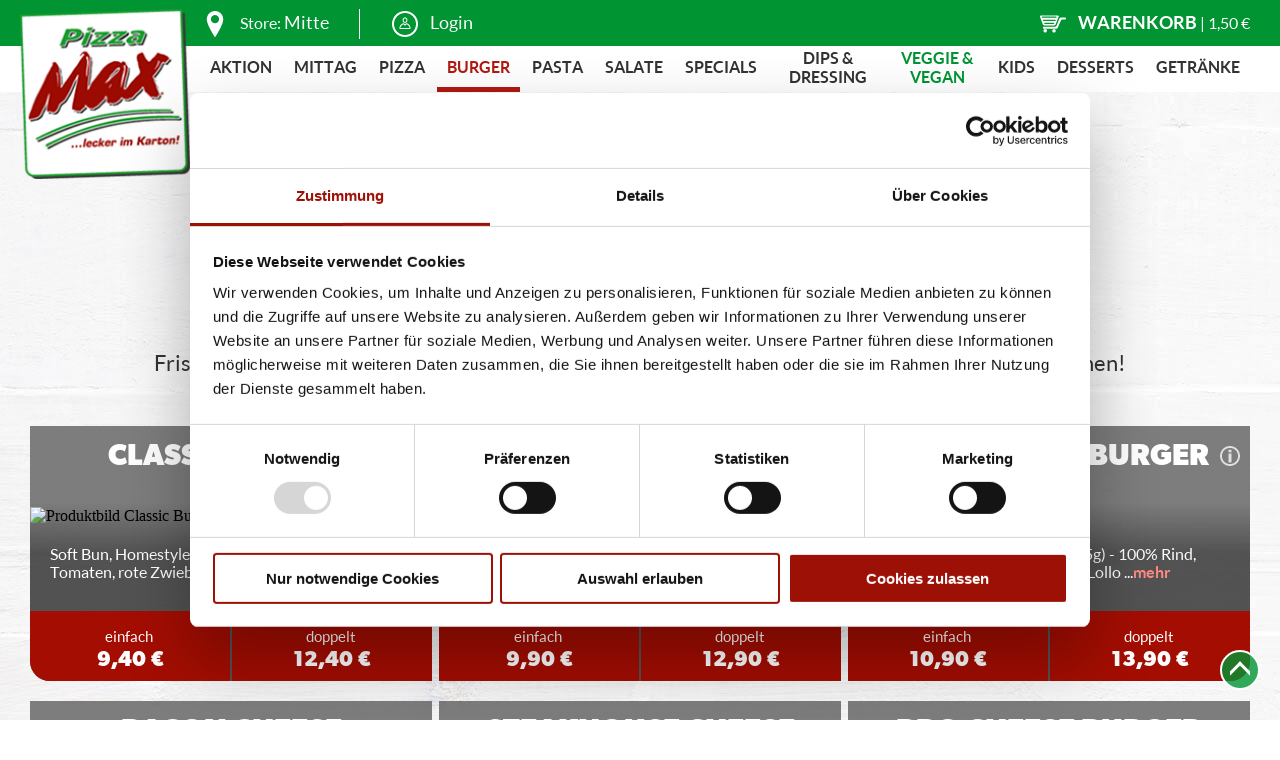

--- FILE ---
content_type: text/html; charset=UTF-8
request_url: https://www.pizzamax.de/muenster-mitte/burger__classic_beef_burger/
body_size: 14489
content:
<!DOCTYPE html>
<html lang="de">
<head>
    <title>Better Beef Burger - Bestellen beim Lieferservice in Münster Mitte | Pizza Max</title>

    <meta http-equiv="Content-Type" content="text/html; charset=UTF-8"/>
    <meta name="Publisher" content="FrischerGehts.net"/>
    <meta name="Title" content="Better Beef Burger - Bestellen beim Lieferservice in Münster Mitte | Pizza Max"/>
    <meta name="Copyright" content="FrischerGehts.net"/>
    <meta name="Revisit-after" content="one day"/>
    <meta name="Description" content="Better Beef Burger - Pizza in Münster bei Pizza Max bestellen ✓ Täglich frischer Pizza Teig ✓ Lieferung in 30-45min ► Jetzt Pizza bestellen beim Lieferservice!"/>
    <meta name="page-topic" content="Better Beef Burger - Pizza in Münster bei Pizza Max bestellen ✓ Täglich frischer Pizza Teig ✓ Lieferung in 30-45min ► Jetzt Pizza bestellen beim Lieferservice!"/>
    <meta name="Language" content="de"/>
    <meta name="robots" content="index,follow"/>

    <meta name="viewport" content="initial-scale=1.0, maximum-scale=1.0, target-densityDpi=medium-dpi"/>

    <link href="/favicon.ico" rel="shortcut icon" type="image/x-icon"/>
    
<link rel="canonical" href="https://www.pizzamax.de/muenster-mitte/"/>

    <script src="/main-lib/api_client_js/APIClient.min.js"></script>
    <script>
        token = '';
        userID = '';
        apiUrl = '';
        allowAjax = true;
        let SHOP_API_CLIENT_JS = null;
        try {
            SHOP_API_CLIENT_JS = new APIClient(apiUrl, token);
        } catch (e) {
            console.error(e);
        }
        useAdvertismentBox = false;
    </script>

    <link rel="stylesheet" href="/cache/478a7ac300d5c46be4913e772c60961716.css" media="all">

    <style>
        

    </style>

    
<script id="Cookiebot" src="https://consent.cookiebot.com/uc.js" data-cbid="2efe518c-7306-4d68-a045-893a9dd3bf46" data-blockingmode="auto"
        type="text/javascript"></script>

    
    

    <script defer>
    (function (w, d, s, l, i) {
        w[l] = w[l] || [];
        w[l].push({
            'gtm.start': new Date().getTime(),
            event: 'gtm.js'
        });
        var f = d.getElementsByTagName(s)[0], j = d.createElement(s), dl = l != 'dataLayer' ? '&l=' + l : '';
        j.async = true;
        j.src = 'https://www.googletagmanager.com/gtm.js?id=' + i + dl;
        f.parentNode.insertBefore(j, f);
    })(window, document, 'script', 'dataLayer', 'GTM-NWBJGDW');
</script>
    
    
    
    
    
    
</head>

<body class="body_menu-classic_beef_burger  cell       ">
<script src='/main-res2/js/dialogFast.js'></script>
<noscript>
    <iframe src="https://www.googletagmanager.com/ns.html?id=GTM-NWBJGDW" height="0" width="0"
            style="display:none;visibility:hidden"></iframe>
</noscript>
<div class="responsiveShopContent"><header>
    <header-top>
        <header-top-left>
            <a id="logo" href="/" title="Zur Startseite">
                <img src="/muenster-mitte/res/pics/pizza_max_logo.png" alt="logo" />
            </a>
            <a id="storeInfo" class="topField" href="#" onclick="popupShowShopInfo(); return false;" title="Informationen zu dieser Filiale">
                <svg>
                    <use xlink:href="res/pics/icons.svg#store"></use>
                </svg>
                <div class="textWrapper">
                    <span class="noTransform">Store:</span> Mitte
                </div>
            </a>
            <div id="userArea" class="unlogged topField">
                <svg>
                    <use xlink:href="res/pics/icons.svg#login"></use>
                </svg>
                
<div class="loginButton textWrapper unlogged" onclick="popupShowLogin();">Login</div>
            </div>
        </header-top-left>
        <header-top-right>
            <div id="cart" class="topField">
                <svg>
                    <use xlink:href="res/pics/icons.svg#cart"></use>
                </svg>
                <div class="textWrapper">
                    <div id="cartButtonText">Warenkorb</div>
                    <div id="cartButtonPrice">| <span id="sidebarSum">0,00 &euro;</span></div>
                </div>
            </div>
            <div id="responsiveMenuIcon" class="burgerMenu menuIcon"></div>
        </header-top-right>
    </header-top>
    <header-bottom>
        
<ul class="submenu-container ">
<li class="menu-aktion hassubmenu first menu_0">
    <div class="arrowWrapper">
        <div class="arrowTop"></div>
        <div class="arrowBot"></div>
    </div>
    <a href="/muenster-mitte/aktion/" title="Aktion">Aktion</a>
    
</li>
<li class="menu-mittagsangebote menu_1">
    <div class="arrowWrapper">
        <div class="arrowTop"></div>
        <div class="arrowBot"></div>
    </div>
    <a href="/muenster-mitte/mittagsangebote/" title="Mittag">Mittag</a>
    
</li>
<li class="menu-pizza hassubmenu withTree menu_2">
    <div class="arrowWrapper">
        <div class="arrowTop"></div>
        <div class="arrowBot"></div>
    </div>
    <a href="/muenster-mitte/pizza/" title="Pizza">Pizza</a>
    
<ul class="subul ">
    
<li class="menu-pizza_klassiker first">
    <div class="arrowWrapper">
        <div class="arrowTop"></div>
        <div class="arrowBot"></div>
    </div>
    <a href="/muenster-mitte/pizza__pizza_klassiker/" title="Pizza Klassiker">Pizza Klassiker</a>
    
</li>
<li class="menu-premium_pizza">
    <div class="arrowWrapper">
        <div class="arrowTop"></div>
        <div class="arrowBot"></div>
    </div>
    <a href="/muenster-mitte/pizza__premium_pizza/" title="Premium-Pizza">Premium-Pizza</a>
    
</li>
<li class="menu-highlights last">
    <div class="arrowWrapper">
        <div class="arrowTop"></div>
        <div class="arrowBot"></div>
    </div>
    <a href="/muenster-mitte/pizza__highlights/" title="Highlights">Highlights</a>
    
</li>
</ul>
</li>
<li class="menu-burger act hassubmenu withTree menu_3">
    <div class="arrowWrapper">
        <div class="arrowTop"></div>
        <div class="arrowBot"></div>
    </div>
    <a href="/muenster-mitte/burger/" title="Burger">Burger</a>
    
<ul class="subul ">
    
<li class="menu-magnum_bundles first">
    <div class="arrowWrapper">
        <div class="arrowTop"></div>
        <div class="arrowBot"></div>
    </div>
    <a href="/muenster-mitte/burger__magnum_bundles/" title="Burger Menüs">Burger Menüs</a>
    
</li>
<li class="menu-classic_beef_burger act">
    <div class="arrowWrapper">
        <div class="arrowTop"></div>
        <div class="arrowBot"></div>
    </div>
    <a href="/muenster-mitte/burger__classic_beef_burger/" title="Better Beef Burger">Better Beef Burger</a>
    
</li>
<li class="menu-weitere_burger">
    <div class="arrowWrapper">
        <div class="arrowTop"></div>
        <div class="arrowBot"></div>
    </div>
    <a href="/muenster-mitte/burger__weitere_burger/" title="Chicken Burger">Chicken Burger</a>
    
</li>
<li class="menu-vegan_3 last">
    <div class="arrowWrapper">
        <div class="arrowTop"></div>
        <div class="arrowBot"></div>
    </div>
    <a href="/muenster-mitte/burger__vegan_3/" title="Vegan">Vegan</a>
    
</li>
</ul>
</li>
<li class="menu-pasta_1 hassubmenu menu_4">
    <div class="arrowWrapper">
        <div class="arrowTop"></div>
        <div class="arrowBot"></div>
    </div>
    <a href="/muenster-mitte/pasta_1/" title="Pasta">Pasta</a>
    
</li>
<li class="menu-salate menu_5">
    <div class="arrowWrapper">
        <div class="arrowTop"></div>
        <div class="arrowBot"></div>
    </div>
    <a href="/muenster-mitte/salate/" title="Salate">Salate</a>
    
</li>
<li class="menu-specials hassubmenu withTree menu_6">
    <div class="arrowWrapper">
        <div class="arrowTop"></div>
        <div class="arrowBot"></div>
    </div>
    <a href="/muenster-mitte/specials/" title="Specials">Specials</a>
    
<ul class="subul ">
    
<li class="menu-pizzabroetchen first">
    <div class="arrowWrapper">
        <div class="arrowTop"></div>
        <div class="arrowBot"></div>
    </div>
    <a href="/muenster-mitte/specials__pizzabroetchen/" title="Pizzabrötchen">Pizzabrötchen</a>
    
</li>
<li class="menu-fingerfood">
    <div class="arrowWrapper">
        <div class="arrowTop"></div>
        <div class="arrowBot"></div>
    </div>
    <a href="/muenster-mitte/specials__fingerfood/" title="Fingerfood">Fingerfood</a>
    
</li>
<li class="menu-wraps last">
    <div class="arrowWrapper">
        <div class="arrowTop"></div>
        <div class="arrowBot"></div>
    </div>
    <a href="/muenster-mitte/specials__wraps/" title="Wraps">Wraps</a>
    
</li>
</ul>
</li>
<li class="menu-dips_dressing menu_7">
    <div class="arrowWrapper">
        <div class="arrowTop"></div>
        <div class="arrowBot"></div>
    </div>
    <a href="/muenster-mitte/dips_dressing/" title="Dips &amp; Dressing">Dips &amp; Dressing</a>
    
</li>
<li class="menu-vegetarisch hassubmenu withTree menu_8">
    <div class="arrowWrapper">
        <div class="arrowTop"></div>
        <div class="arrowBot"></div>
    </div>
    <a href="/muenster-mitte/vegetarisch/" title="Veggie &amp; Vegan">Veggie &amp; Vegan</a>
    
<ul class="subul ">
    
<li class="menu-vegan_1 first">
    <div class="arrowWrapper">
        <div class="arrowTop"></div>
        <div class="arrowBot"></div>
    </div>
    <a href="/muenster-mitte/vegetarisch__vegan_1/" title="Vegan">Vegan</a>
    
</li>
<li class="menu-vegetarische_pizzen">
    <div class="arrowWrapper">
        <div class="arrowTop"></div>
        <div class="arrowBot"></div>
    </div>
    <a href="/muenster-mitte/vegetarisch__vegetarische_pizzen/" title="Vegetarische Pizzen">Vegetarische Pizzen</a>
    
</li>
<li class="menu-weitere_vegetarische_produkte last">
    <div class="arrowWrapper">
        <div class="arrowTop"></div>
        <div class="arrowBot"></div>
    </div>
    <a href="/muenster-mitte/vegetarisch__weitere_vegetarische_produkte/" title="Weitere Gerichte">Weitere Gerichte</a>
    
</li>
</ul>
</li>
<li class="menu-kids menu_9">
    <div class="arrowWrapper">
        <div class="arrowTop"></div>
        <div class="arrowBot"></div>
    </div>
    <a href="/muenster-mitte/kids/" title="Kids">Kids</a>
    
</li>
<li class="menu-desserts hassubmenu withTree menu_10">
    <div class="arrowWrapper">
        <div class="arrowTop"></div>
        <div class="arrowBot"></div>
    </div>
    <a href="/muenster-mitte/desserts/" title="Desserts">Desserts</a>
    
<ul class="subul ">
    
<li class="menu-eis first">
    <div class="arrowWrapper">
        <div class="arrowTop"></div>
        <div class="arrowBot"></div>
    </div>
    <a href="/muenster-mitte/desserts__eis/" title="Ben &amp; Jerry's">Ben &amp; Jerry's</a>
    
</li>
<li class="menu-magnum">
    <div class="arrowWrapper">
        <div class="arrowTop"></div>
        <div class="arrowBot"></div>
    </div>
    <a href="/muenster-mitte/desserts__magnum/" title="Magnum">Magnum</a>
    
</li>
<li class="menu-sweets last">
    <div class="arrowWrapper">
        <div class="arrowTop"></div>
        <div class="arrowBot"></div>
    </div>
    <a href="/muenster-mitte/desserts__sweets/" title="Sweets">Sweets</a>
    
</li>
</ul>
</li>
<li class="menu-getraenke hassubmenu withTree last menu_11">
    <div class="arrowWrapper">
        <div class="arrowTop"></div>
        <div class="arrowBot"></div>
    </div>
    <a href="/muenster-mitte/getraenke/" title="Getränke">Getränke</a>
    
<ul class="subul ">
    
<li class="menu-alkoholfreie_getraenke first">
    <div class="arrowWrapper">
        <div class="arrowTop"></div>
        <div class="arrowBot"></div>
    </div>
    <a href="/muenster-mitte/getraenke__alkoholfreie_getraenke/" title="alkoholfrei">alkoholfrei</a>
    
</li>
<li class="menu-alkoholische_getraenke last">
    <div class="arrowWrapper">
        <div class="arrowTop"></div>
        <div class="arrowBot"></div>
    </div>
    <a href="/muenster-mitte/getraenke__alkoholische_getraenke/" title="alkoholisch">alkoholisch</a>
    
</li>
</ul>
</li></ul>
    </header-bottom>
</header>

<div id="menuBot">
    
<ul class="submenu-container ">
<li class="menu-aktion hassubmenu first menu_0">
    <div class="arrowWrapper">
        <div class="arrowTop"></div>
        <div class="arrowBot"></div>
    </div>
    <a href="/muenster-mitte/aktion/" title="Aktion">Aktion</a>
    
</li>
<li class="menu-mittagsangebote menu_1">
    <div class="arrowWrapper">
        <div class="arrowTop"></div>
        <div class="arrowBot"></div>
    </div>
    <a href="/muenster-mitte/mittagsangebote/" title="Mittag">Mittag</a>
    
</li>
<li class="menu-pizza hassubmenu withTree menu_2">
    <div class="arrowWrapper">
        <div class="arrowTop"></div>
        <div class="arrowBot"></div>
    </div>
    <a href="/muenster-mitte/pizza/" title="Pizza">Pizza</a>
    
<ul class="subul ">
    
<li class="menu-pizza_klassiker first">
    <div class="arrowWrapper">
        <div class="arrowTop"></div>
        <div class="arrowBot"></div>
    </div>
    <a href="/muenster-mitte/pizza__pizza_klassiker/" title="Pizza Klassiker">Pizza Klassiker</a>
    
</li>
<li class="menu-premium_pizza">
    <div class="arrowWrapper">
        <div class="arrowTop"></div>
        <div class="arrowBot"></div>
    </div>
    <a href="/muenster-mitte/pizza__premium_pizza/" title="Premium-Pizza">Premium-Pizza</a>
    
</li>
<li class="menu-highlights last">
    <div class="arrowWrapper">
        <div class="arrowTop"></div>
        <div class="arrowBot"></div>
    </div>
    <a href="/muenster-mitte/pizza__highlights/" title="Highlights">Highlights</a>
    
</li>
</ul>
</li>
<li class="menu-burger act hassubmenu withTree menu_3">
    <div class="arrowWrapper">
        <div class="arrowTop"></div>
        <div class="arrowBot"></div>
    </div>
    <a href="/muenster-mitte/burger/" title="Burger">Burger</a>
    
<ul class="subul ">
    
<li class="menu-magnum_bundles first">
    <div class="arrowWrapper">
        <div class="arrowTop"></div>
        <div class="arrowBot"></div>
    </div>
    <a href="/muenster-mitte/burger__magnum_bundles/" title="Burger Menüs">Burger Menüs</a>
    
</li>
<li class="menu-classic_beef_burger act">
    <div class="arrowWrapper">
        <div class="arrowTop"></div>
        <div class="arrowBot"></div>
    </div>
    <a href="/muenster-mitte/burger__classic_beef_burger/" title="Better Beef Burger">Better Beef Burger</a>
    
</li>
<li class="menu-weitere_burger">
    <div class="arrowWrapper">
        <div class="arrowTop"></div>
        <div class="arrowBot"></div>
    </div>
    <a href="/muenster-mitte/burger__weitere_burger/" title="Chicken Burger">Chicken Burger</a>
    
</li>
<li class="menu-vegan_3 last">
    <div class="arrowWrapper">
        <div class="arrowTop"></div>
        <div class="arrowBot"></div>
    </div>
    <a href="/muenster-mitte/burger__vegan_3/" title="Vegan">Vegan</a>
    
</li>
</ul>
</li>
<li class="menu-pasta_1 hassubmenu menu_4">
    <div class="arrowWrapper">
        <div class="arrowTop"></div>
        <div class="arrowBot"></div>
    </div>
    <a href="/muenster-mitte/pasta_1/" title="Pasta">Pasta</a>
    
</li>
<li class="menu-salate menu_5">
    <div class="arrowWrapper">
        <div class="arrowTop"></div>
        <div class="arrowBot"></div>
    </div>
    <a href="/muenster-mitte/salate/" title="Salate">Salate</a>
    
</li>
<li class="menu-specials hassubmenu withTree menu_6">
    <div class="arrowWrapper">
        <div class="arrowTop"></div>
        <div class="arrowBot"></div>
    </div>
    <a href="/muenster-mitte/specials/" title="Specials">Specials</a>
    
<ul class="subul ">
    
<li class="menu-pizzabroetchen first">
    <div class="arrowWrapper">
        <div class="arrowTop"></div>
        <div class="arrowBot"></div>
    </div>
    <a href="/muenster-mitte/specials__pizzabroetchen/" title="Pizzabrötchen">Pizzabrötchen</a>
    
</li>
<li class="menu-fingerfood">
    <div class="arrowWrapper">
        <div class="arrowTop"></div>
        <div class="arrowBot"></div>
    </div>
    <a href="/muenster-mitte/specials__fingerfood/" title="Fingerfood">Fingerfood</a>
    
</li>
<li class="menu-wraps last">
    <div class="arrowWrapper">
        <div class="arrowTop"></div>
        <div class="arrowBot"></div>
    </div>
    <a href="/muenster-mitte/specials__wraps/" title="Wraps">Wraps</a>
    
</li>
</ul>
</li>
<li class="menu-dips_dressing menu_7">
    <div class="arrowWrapper">
        <div class="arrowTop"></div>
        <div class="arrowBot"></div>
    </div>
    <a href="/muenster-mitte/dips_dressing/" title="Dips &amp; Dressing">Dips &amp; Dressing</a>
    
</li>
<li class="menu-vegetarisch hassubmenu withTree menu_8">
    <div class="arrowWrapper">
        <div class="arrowTop"></div>
        <div class="arrowBot"></div>
    </div>
    <a href="/muenster-mitte/vegetarisch/" title="Veggie &amp; Vegan">Veggie &amp; Vegan</a>
    
<ul class="subul ">
    
<li class="menu-vegan_1 first">
    <div class="arrowWrapper">
        <div class="arrowTop"></div>
        <div class="arrowBot"></div>
    </div>
    <a href="/muenster-mitte/vegetarisch__vegan_1/" title="Vegan">Vegan</a>
    
</li>
<li class="menu-vegetarische_pizzen">
    <div class="arrowWrapper">
        <div class="arrowTop"></div>
        <div class="arrowBot"></div>
    </div>
    <a href="/muenster-mitte/vegetarisch__vegetarische_pizzen/" title="Vegetarische Pizzen">Vegetarische Pizzen</a>
    
</li>
<li class="menu-weitere_vegetarische_produkte last">
    <div class="arrowWrapper">
        <div class="arrowTop"></div>
        <div class="arrowBot"></div>
    </div>
    <a href="/muenster-mitte/vegetarisch__weitere_vegetarische_produkte/" title="Weitere Gerichte">Weitere Gerichte</a>
    
</li>
</ul>
</li>
<li class="menu-kids menu_9">
    <div class="arrowWrapper">
        <div class="arrowTop"></div>
        <div class="arrowBot"></div>
    </div>
    <a href="/muenster-mitte/kids/" title="Kids">Kids</a>
    
</li>
<li class="menu-desserts hassubmenu withTree menu_10">
    <div class="arrowWrapper">
        <div class="arrowTop"></div>
        <div class="arrowBot"></div>
    </div>
    <a href="/muenster-mitte/desserts/" title="Desserts">Desserts</a>
    
<ul class="subul ">
    
<li class="menu-eis first">
    <div class="arrowWrapper">
        <div class="arrowTop"></div>
        <div class="arrowBot"></div>
    </div>
    <a href="/muenster-mitte/desserts__eis/" title="Ben &amp; Jerry's">Ben &amp; Jerry's</a>
    
</li>
<li class="menu-magnum">
    <div class="arrowWrapper">
        <div class="arrowTop"></div>
        <div class="arrowBot"></div>
    </div>
    <a href="/muenster-mitte/desserts__magnum/" title="Magnum">Magnum</a>
    
</li>
<li class="menu-sweets last">
    <div class="arrowWrapper">
        <div class="arrowTop"></div>
        <div class="arrowBot"></div>
    </div>
    <a href="/muenster-mitte/desserts__sweets/" title="Sweets">Sweets</a>
    
</li>
</ul>
</li>
<li class="menu-getraenke hassubmenu withTree last menu_11">
    <div class="arrowWrapper">
        <div class="arrowTop"></div>
        <div class="arrowBot"></div>
    </div>
    <a href="/muenster-mitte/getraenke/" title="Getränke">Getränke</a>
    
<ul class="subul ">
    
<li class="menu-alkoholfreie_getraenke first">
    <div class="arrowWrapper">
        <div class="arrowTop"></div>
        <div class="arrowBot"></div>
    </div>
    <a href="/muenster-mitte/getraenke__alkoholfreie_getraenke/" title="alkoholfrei">alkoholfrei</a>
    
</li>
<li class="menu-alkoholische_getraenke last">
    <div class="arrowWrapper">
        <div class="arrowTop"></div>
        <div class="arrowBot"></div>
    </div>
    <a href="/muenster-mitte/getraenke__alkoholische_getraenke/" title="alkoholisch">alkoholisch</a>
    
</li>
</ul>
</li></ul>
</div>

<content>
    <!--<shop-slider>
        <img id="hdImage_1" src="/_shops/res/pics/slider1.jpg" alt="" />
        <img id="hdImage_2" src="/_shops/res/pics/slider2.jpg" alt="" />
        <img id="hdImage_3" src="/_shops/res/pics/slider3.jpg" alt="" />
    </shop-slider>-->
    
    <div class="couponArea">
    <div class="couponContent">
        <div class="labelText">
            <strong>Du hast einen Gutscheincode?</strong> Dann kannst du ihn hier einlösen!
        </div>
        <div class="couponForm">
            
<div class="textfieldwrapper ">
    
    
    
    <input type="text" id="shopCoupon" name="shopCoupon" value="" maxlength="255" class="textfield"
        placeholder="Gutscheincode" tabindex="0" />
    
    
    
</div>
            <div class="greenButton" onclick="orderboxCheckCoupon(true);">Einlösen</div>
        </div>
    </div>
</div>
    
    
    
    
<div class="couponArea">
    <div class="couponContent">
        <div class="labelText">
            <strong>Du hast einen Gutscheincode?</strong> Dann kannst du ihn hier einlösen!
        </div>
        <div class="couponForm">
            
<div class="textfieldwrapper ">
    
    
    
    <input type="text" id="shopCoupon" name="shopCoupon" value="" maxlength="255" class="textfield"
        placeholder="Gutscheincode" tabindex="0" />
    
    
    
</div>
            <div class="greenButton" onclick="orderboxCheckCoupon(true);">Einlösen</div>
        </div>
    </div>
</div>




<div class="headlineWrapper    ">
		<span>
			Better Beef Burger
		</span>
    <div class="headlineCols">
        
        <div class="clear"></div>
    </div>
</div>
<div class="cell_products">
    
<div class="text  first backgroundColor4 fontColor4"><h1>Frisch zubereitet, hei&szlig; &amp; lecker geliefert.&nbsp; Mit Homestyle Rindfleisch und leckerem Soft Bun Br&ouml;tchen!</h1></div>
<cell class="cell  sizes_2 row1      " id="p_max_burger">
    <div class="cellWrapper" onclick="">
        <div class="title">
            <div class="titleWrapper">
                
                Classic Burger
                
<sup class="prodAdditives" id="additives_max_burger" title="">2,9</sup>
                
                <span class="allergenLink productInf" onclick="popupShowProductinformation('product', 'max_burger', event)"
      title="zur Übersicht der enthaltenen Artikelinformationen">
      <svg>
          <use xlink:href="/_shops/res/pics/icons.svg#productInfo"></use>
      </svg>
</span>
            </div>
        </div>
        
<div class="imageWrapper " onclick="">
    <img data-src="/_shops/res/images/classic_burger.png" alt="Produktbild Classic Burger" />
</div>
        <div class="promoWrapper">
            
            <div class="clear"></div>
        </div>
        <div class="desc">
            <div class="expandWrapper">
    <span class="descriptionShort">Soft Bun, Homestyle Burger (125g) - 100% Rind, Tomaten, rote Zwiebeln, Lollo Bionda</span><span class="descriptionDotDotDot"> ...</span><span
        class="descriptionExpanded hidden"> Salat, dänische Gurken, Ketchup, Mayonnaise</span><span class="toggleDescriptionText" onclick="toggleProductDescriptionExpand(this, event);">mehr</span>
</div>
<div class="clear"></div>
            
        </div>
    </div>
    <div class="pricesWrapper">
        <div class="prices">
<span class="col  hasSize col_0 " onclick="return openProductboxResponsive(this, 'max_burger', '125g', null, 'classic_beef_burger', null, null, event);">
		<span class="price priceField" title="Classic Burger (einfach) in den Warenkorb legen">
<span class="size 125g">
    einfach
    <span class="sizedesc"></span>
</span> 9,40 &euro;  </span>
		
	</span>
<span class="col last hasSize col_1 " onclick="return openProductboxResponsive(this, 'max_burger', '2x_125g', null, 'classic_beef_burger', null, null, event);">
		<span class="price priceField" title="Classic Burger (doppelt) in den Warenkorb legen">
<span class="size 2x_125g">
    doppelt
    <span class="sizedesc"></span>
</span> 12,40 &euro;  </span>
		
	</span></div>
    </div>
    <div id="cartNotice_max_burger" class="cartNotice">
        <div class="alignWrapper">
            <svg>
                <use xlink:href="res/pics/icons.svg#cart"></use>
            </svg>
        </div>
    </div>
    
</cell>
<cell class="cell  sizes_2 row2      " id="p_max_burger_cheese">
    <div class="cellWrapper" onclick="">
        <div class="title">
            <div class="titleWrapper">
                
                Classic Cheese Burger
                
<sup class="prodAdditives" id="additives_max_burger_cheese" title="">1,2,9,15</sup>
                
                <span class="allergenLink productInf" onclick="popupShowProductinformation('product', 'max_burger_cheese', event)"
      title="zur Übersicht der enthaltenen Artikelinformationen">
      <svg>
          <use xlink:href="/_shops/res/pics/icons.svg#productInfo"></use>
      </svg>
</span>
            </div>
        </div>
        
<div class="imageWrapper " onclick="">
    <img data-src="/_shops/res/images/classic_cheese_burger.png" alt="Produktbild Classic Cheese Burger" />
</div>
        <div class="promoWrapper">
            
            <div class="clear"></div>
        </div>
        <div class="desc">
            <div class="expandWrapper">
    <span class="descriptionShort">Soft Bun, Homestyle Burger (125g) - 100% Rind, Tomaten, rote Zwiebeln, Lollo Bionda</span><span class="descriptionDotDotDot"> ...</span><span
        class="descriptionExpanded hidden"> Salat, dänische Gurken, Ketchup, Mayonnaise, Cheddar</span><span class="toggleDescriptionText" onclick="toggleProductDescriptionExpand(this, event);">mehr</span>
</div>
<div class="clear"></div>
            
        </div>
    </div>
    <div class="pricesWrapper">
        <div class="prices">
<span class="col  hasSize col_0 " onclick="return openProductboxResponsive(this, 'max_burger_cheese', '125g', null, 'classic_beef_burger', null, null, event);">
		<span class="price priceField" title="Classic Cheese Burger (einfach) in den Warenkorb legen">
<span class="size 125g">
    einfach
    <span class="sizedesc"></span>
</span> 9,90 &euro;  </span>
		
	</span>
<span class="col last hasSize col_1 " onclick="return openProductboxResponsive(this, 'max_burger_cheese', '2x_125g', null, 'classic_beef_burger', null, null, event);">
		<span class="price priceField" title="Classic Cheese Burger (doppelt) in den Warenkorb legen">
<span class="size 2x_125g">
    doppelt
    <span class="sizedesc"></span>
</span> 12,90 &euro;  </span>
		
	</span></div>
    </div>
    <div id="cartNotice_max_burger_cheese" class="cartNotice">
        <div class="alignWrapper">
            <svg>
                <use xlink:href="res/pics/icons.svg#cart"></use>
            </svg>
        </div>
    </div>
    
</cell>
<cell class="cell  sizes_2 row1 row3     " id="p_chili_cheese_burger">
    <div class="cellWrapper" onclick="">
        <div class="title">
            <div class="titleWrapper">
                
                Chili Cheese Burger
                
<sup class="prodAdditives" id="additives_chili_cheese_burger" title="">2,3,15,23</sup>
                
                <span class="allergenLink productInf" onclick="popupShowProductinformation('product', 'chili_cheese_burger', event)"
      title="zur Übersicht der enthaltenen Artikelinformationen">
      <svg>
          <use xlink:href="/_shops/res/pics/icons.svg#productInfo"></use>
      </svg>
</span>
            </div>
        </div>
        
<div class="imageWrapper " onclick="">
    <img data-src="/_shops/res/images/chili_cheese_burger.png" alt="Produktbild Chili Cheese Burger" />
</div>
        <div class="promoWrapper">
            
            <div class="clear"></div>
        </div>
        <div class="desc">
            <div class="expandWrapper">
    <span class="descriptionShort">Soft Bun, Homestyle Burger (125g) - 100% Rind, Bacon, Tomaten, rote Zwiebeln, Lollo</span><span class="descriptionDotDotDot"> ...</span><span
        class="descriptionExpanded hidden"> Bionda Salat, Jalapeños, Chili Cheese Sauce</span><span class="toggleDescriptionText" onclick="toggleProductDescriptionExpand(this, event);">mehr</span>
</div>
<div class="clear"></div>
            
        </div>
    </div>
    <div class="pricesWrapper">
        <div class="prices">
<span class="col  hasSize col_0 " onclick="return openProductboxResponsive(this, 'chili_cheese_burger', '125g', null, 'classic_beef_burger', null, null, event);">
		<span class="price priceField" title="Chili Cheese Burger (einfach) in den Warenkorb legen">
<span class="size 125g">
    einfach
    <span class="sizedesc"></span>
</span> 10,90 &euro;  </span>
		
	</span>
<span class="col last hasSize col_1 " onclick="return openProductboxResponsive(this, 'chili_cheese_burger', '2x_125g', null, 'classic_beef_burger', null, null, event);">
		<span class="price priceField" title="Chili Cheese Burger (doppelt) in den Warenkorb legen">
<span class="size 2x_125g">
    doppelt
    <span class="sizedesc"></span>
</span> 13,90 &euro;  </span>
		
	</span></div>
    </div>
    <div id="cartNotice_chili_cheese_burger" class="cartNotice">
        <div class="alignWrapper">
            <svg>
                <use xlink:href="res/pics/icons.svg#cart"></use>
            </svg>
        </div>
    </div>
    
</cell>
<cell class="cell  sizes_2 row2      " id="p_bacon_max_burger_cheese">
    <div class="cellWrapper" onclick="">
        <div class="title">
            <div class="titleWrapper">
                
                Bacon Cheese Burger
                
<sup class="prodAdditives" id="additives_bacon_max_burger_cheese" title="">1,2,3,9,15,23</sup>
                
                <span class="allergenLink productInf" onclick="popupShowProductinformation('product', 'bacon_max_burger_cheese', event)"
      title="zur Übersicht der enthaltenen Artikelinformationen">
      <svg>
          <use xlink:href="/_shops/res/pics/icons.svg#productInfo"></use>
      </svg>
</span>
            </div>
        </div>
        
<div class="imageWrapper " onclick="">
    <img data-src="/_shops/res/images/bacon_cheese_burger.png" alt="Produktbild Bacon Cheese Burger" />
</div>
        <div class="promoWrapper">
            
            <div class="clear"></div>
        </div>
        <div class="desc">
            <div class="expandWrapper">
    <span class="descriptionShort">Soft Bun, Homestyle Burger (125g) - 100% Rind, Bacon, Tomaten, rote Zwiebeln, Lollo</span><span class="descriptionDotDotDot"> ...</span><span
        class="descriptionExpanded hidden"> Bionda Salat, dänische Gurken, Ketchup, Mayonnaise, Cheddar</span><span class="toggleDescriptionText" onclick="toggleProductDescriptionExpand(this, event);">mehr</span>
</div>
<div class="clear"></div>
            
        </div>
    </div>
    <div class="pricesWrapper">
        <div class="prices">
<span class="col  hasSize col_0 " onclick="return openProductboxResponsive(this, 'bacon_max_burger_cheese', '125g', null, 'classic_beef_burger', null, null, event);">
		<span class="price priceField" title="Bacon Cheese Burger (einfach) in den Warenkorb legen">
<span class="size 125g">
    einfach
    <span class="sizedesc"></span>
</span> 10,90 &euro;  </span>
		
	</span>
<span class="col last hasSize col_1 " onclick="return openProductboxResponsive(this, 'bacon_max_burger_cheese', '2x_125g', null, 'classic_beef_burger', null, null, event);">
		<span class="price priceField" title="Bacon Cheese Burger (doppelt) in den Warenkorb legen">
<span class="size 2x_125g">
    doppelt
    <span class="sizedesc"></span>
</span> 13,90 &euro;  </span>
		
	</span></div>
    </div>
    <div id="cartNotice_bacon_max_burger_cheese" class="cartNotice">
        <div class="alignWrapper">
            <svg>
                <use xlink:href="res/pics/icons.svg#cart"></use>
            </svg>
        </div>
    </div>
    
</cell>
<cell class="cell  sizes_2 row1      " id="p_steakhouse_burger_cheese">
    <div class="cellWrapper" onclick="">
        <div class="title">
            <div class="titleWrapper">
                
                Steakhouse Cheese Burger
                
<sup class="prodAdditives" id="additives_steakhouse_burger_cheese" title="">1,2,3,9,15,23</sup>
                
                <span class="allergenLink productInf" onclick="popupShowProductinformation('product', 'steakhouse_burger_cheese', event)"
      title="zur Übersicht der enthaltenen Artikelinformationen">
      <svg>
          <use xlink:href="/_shops/res/pics/icons.svg#productInfo"></use>
      </svg>
</span>
            </div>
        </div>
        
<div class="imageWrapper " onclick="">
    <img data-src="/_shops/res/images/steakhouse_cheese_burger.png" alt="Produktbild Steakhouse Cheese Burger" />
</div>
        <div class="promoWrapper">
            
            <div class="clear"></div>
        </div>
        <div class="desc">
            <div class="expandWrapper">
    <span class="descriptionShort">Soft Bun, Homestyle Burger (125g) - 100% Rind, Bacon, Tomaten, Röstzwiebeln, Lollo</span><span class="descriptionDotDotDot"> ...</span><span
        class="descriptionExpanded hidden"> Bionda Salat, BBQ Sauce, Mayonnaise, Cheddar</span><span class="toggleDescriptionText" onclick="toggleProductDescriptionExpand(this, event);">mehr</span>
</div>
<div class="clear"></div>
            
        </div>
    </div>
    <div class="pricesWrapper">
        <div class="prices">
<span class="col  hasSize col_0 " onclick="return openProductboxResponsive(this, 'steakhouse_burger_cheese', '125g', null, 'classic_beef_burger', null, null, event);">
		<span class="price priceField" title="Steakhouse Cheese Burger (einfach) in den Warenkorb legen">
<span class="size 125g">
    einfach
    <span class="sizedesc"></span>
</span> 10,90 &euro;  </span>
		
	</span>
<span class="col last hasSize col_1 " onclick="return openProductboxResponsive(this, 'steakhouse_burger_cheese', '2x_125g', null, 'classic_beef_burger', null, null, event);">
		<span class="price priceField" title="Steakhouse Cheese Burger (doppelt) in den Warenkorb legen">
<span class="size 2x_125g">
    doppelt
    <span class="sizedesc"></span>
</span> 13,90 &euro;  </span>
		
	</span></div>
    </div>
    <div id="cartNotice_steakhouse_burger_cheese" class="cartNotice">
        <div class="alignWrapper">
            <svg>
                <use xlink:href="res/pics/icons.svg#cart"></use>
            </svg>
        </div>
    </div>
    
</cell>
<cell class="cell  sizes_2 row2 row3     " id="p_barbecue_cheese_burger">
    <div class="cellWrapper" onclick="">
        <div class="title">
            <div class="titleWrapper">
                
                BBQ Cheese Burger
                
<sup class="prodAdditives" id="additives_barbecue_cheese_burger" title="">1,2,3,9,15,23</sup>
                
                <span class="allergenLink productInf" onclick="popupShowProductinformation('product', 'barbecue_cheese_burger', event)"
      title="zur Übersicht der enthaltenen Artikelinformationen">
      <svg>
          <use xlink:href="/_shops/res/pics/icons.svg#productInfo"></use>
      </svg>
</span>
            </div>
        </div>
        
<div class="imageWrapper " onclick="">
    <img data-src="/_shops/res/images/bbq_cheese_burger.png" alt="Produktbild BBQ Cheese Burger" />
</div>
        <div class="promoWrapper">
            
            <div class="clear"></div>
        </div>
        <div class="desc">
            <div class="expandWrapper">
    <span class="descriptionShort">Soft Bun, Homestyle Burger (125g) - 100% Rind, Bacon, rote Zwiebeln, Lollo Bionda</span><span class="descriptionDotDotDot"> ...</span><span
        class="descriptionExpanded hidden"> Salat, BBQ Sauce, Mayonnaise, Cheddar</span><span class="toggleDescriptionText" onclick="toggleProductDescriptionExpand(this, event);">mehr</span>
</div>
<div class="clear"></div>
            
        </div>
    </div>
    <div class="pricesWrapper">
        <div class="prices">
<span class="col  hasSize col_0 " onclick="return openProductboxResponsive(this, 'barbecue_cheese_burger', '125g', null, 'classic_beef_burger', null, null, event);">
		<span class="price priceField" title="BBQ Cheese Burger (einfach) in den Warenkorb legen">
<span class="size 125g">
    einfach
    <span class="sizedesc"></span>
</span> 10,90 &euro;  </span>
		
	</span>
<span class="col last hasSize col_1 " onclick="return openProductboxResponsive(this, 'barbecue_cheese_burger', '2x_125g', null, 'classic_beef_burger', null, null, event);">
		<span class="price priceField" title="BBQ Cheese Burger (doppelt) in den Warenkorb legen">
<span class="size 2x_125g">
    doppelt
    <span class="sizedesc"></span>
</span> 13,90 &euro;  </span>
		
	</span></div>
    </div>
    <div id="cartNotice_barbecue_cheese_burger" class="cartNotice">
        <div class="alignWrapper">
            <svg>
                <use xlink:href="res/pics/icons.svg#cart"></use>
            </svg>
        </div>
    </div>
    
</cell>
<cell class="cell  sizes_2 row1      " id="p_louisiana_burger">
    <div class="cellWrapper" onclick="">
        <div class="title">
            <div class="titleWrapper">
                
                Louisiana Burger
                
<sup class="prodAdditives" id="additives_louisiana_burger" title="">2,3,15,23</sup>
                
                <span class="allergenLink productInf" onclick="popupShowProductinformation('product', 'louisiana_burger', event)"
      title="zur Übersicht der enthaltenen Artikelinformationen">
      <svg>
          <use xlink:href="/_shops/res/pics/icons.svg#productInfo"></use>
      </svg>
</span>
            </div>
        </div>
        
<div class="imageWrapper " onclick="">
    <img data-src="/_shops/res/images/louisiana_burger.png" alt="Produktbild Louisiana Burger" />
</div>
        <div class="promoWrapper">
            
            <div class="clear"></div>
        </div>
        <div class="desc">
            <div class="expandWrapper">
    <span class="descriptionShort">Soft Bun, Homestyle Burger (125g) - 100% Rind, Tomaten, rote Zwiebeln, Lollo Bionda</span><span class="descriptionDotDotDot"> ...</span><span
        class="descriptionExpanded hidden"> Salat, Bacon, Cajun Sauce, Röstzwiebeln, Pommes inklusive Dip, Softdrink 0,5l nach Wahl</span><span class="toggleDescriptionText" onclick="toggleProductDescriptionExpand(this, event);">mehr</span>
</div>
<div class="clear"></div>
            
        </div>
    </div>
    <div class="pricesWrapper">
        <div class="prices">
<span class="col  hasSize col_0 " onclick="return openProductboxResponsive(this, 'louisiana_burger', '125g', null, 'classic_beef_burger', null, null, event);">
		<span class="price priceField" title="Louisiana Burger (einfach) in den Warenkorb legen">
<span class="size 125g">
    einfach
    <span class="sizedesc"></span>
</span> 10,90 &euro;  </span>
		
	</span>
<span class="col last hasSize col_1 " onclick="return openProductboxResponsive(this, 'louisiana_burger', '2x_125g', null, 'classic_beef_burger', null, null, event);">
		<span class="price priceField" title="Louisiana Burger (doppelt) in den Warenkorb legen">
<span class="size 2x_125g">
    doppelt
    <span class="sizedesc"></span>
</span> 13,90 &euro;  </span>
		
	</span></div>
    </div>
    <div id="cartNotice_louisiana_burger" class="cartNotice">
        <div class="alignWrapper">
            <svg>
                <use xlink:href="res/pics/icons.svg#cart"></use>
            </svg>
        </div>
    </div>
    
</cell>
<cell class="cell  sizes_2 row2    lastImage  " id="p_oldschool_burger">
    <div class="cellWrapper" onclick="">
        <div class="title">
            <div class="titleWrapper">
                
                Oldschool Burger
                
<sup class="prodAdditives" id="additives_oldschool_burger" title="">2,3</sup>
                
                <span class="allergenLink productInf" onclick="popupShowProductinformation('product', 'oldschool_burger', event)"
      title="zur Übersicht der enthaltenen Artikelinformationen">
      <svg>
          <use xlink:href="/_shops/res/pics/icons.svg#productInfo"></use>
      </svg>
</span>
            </div>
        </div>
        
<div class="imageWrapper " onclick="">
    <img data-src="/_shops/res/images/oldschool_burger.png" alt="Produktbild Oldschool Burger" />
</div>
        <div class="promoWrapper">
            
            <div class="clear"></div>
        </div>
        <div class="desc">
            <div class="expandWrapper">
    <span class="descriptionShort">Soft Bun, Homestyle Burger (125g) - 100% Rind, Tomaten, Röstzwiebeln, Lollo Bionda</span><span class="descriptionDotDotDot"> ...</span><span
        class="descriptionExpanded hidden"> Salat, dänische Gurken, Ketchup, Snackdressing</span><span class="toggleDescriptionText" onclick="toggleProductDescriptionExpand(this, event);">mehr</span>
</div>
<div class="clear"></div>
            
        </div>
    </div>
    <div class="pricesWrapper">
        <div class="prices">
<span class="col  hasSize col_0 " onclick="return openProductboxResponsive(this, 'oldschool_burger', '125g', null, 'classic_beef_burger', null, null, event);">
		<span class="price priceField" title="Oldschool Burger (einfach) in den Warenkorb legen">
<span class="size 125g">
    einfach
    <span class="sizedesc"></span>
</span> 9,90 &euro;  </span>
		
	</span>
<span class="col last hasSize col_1 " onclick="return openProductboxResponsive(this, 'oldschool_burger', '2x_125g', null, 'classic_beef_burger', null, null, event);">
		<span class="price priceField" title="Oldschool Burger (doppelt) in den Warenkorb legen">
<span class="size 2x_125g">
    doppelt
    <span class="sizedesc"></span>
</span> 12,90 &euro;  </span>
		
	</span></div>
    </div>
    <div id="cartNotice_oldschool_burger" class="cartNotice">
        <div class="alignWrapper">
            <svg>
                <use xlink:href="res/pics/icons.svg#cart"></use>
            </svg>
        </div>
    </div>
    
</cell>
</div>


<div id="additiveList" class="contentInfo additive">
	<p>
	Alle Preise in €. Alle Preise inkl. gesetzl. MwSt. Alle Angaben zu Grammaturen oder Durchmessern, bspw. der Pizzen sind circa-Angaben und können durch die Zubereitung geringfügig variieren.
	<br />
	Verwendete Abbildungen können von den tatsächlich gelieferten Produkten abweichen. Wir liefern innerhalb von ca. 30 Minuten.
	<br />
	<br />
	* Weitere Produktinformationen zu vorverpackten Lebensmitteln finden Sie unter www.pizzamax.de/produktinformationen
	<br />
	** Informationen zu möglichen Spuren von Allergenen seitens unsere Hersteller finden Sie unter www.pizzamax.de/produktinformationen
	<br />
	<br />
	<strong>Zusatzstoffe:</strong>
	<p>
		
1 - mit Farbstoffen
2 - mit Konservierungsmittel
3 - mit Antioxidationsmittel
4 - mit Geschmacksverstärker
5 - geschwefelt
6 - geschwärzt
7 - gewachst
8 - mit Phosphat/en (bei Fleischerzeugnissen)
9 - mit Süßungsmittel
10 - mit Süßungsmitteln
11 - mit (einer) Zuckerart/en und Süßungsmittel/n
12 - nur bei Tafelsüßen zusätzlich zur Angabe
13 - enthält eine Phenylalaninquelle (zusätzlich zur Angabe
14 - kann bei übermäßigem Verzehr abführend wirken (zusätzlich zur Angabe
15 - unter Schutzatmosphäre verpackt
16 - chininhaltig
17 - koffeinhaltig
18 - mit Milcheiweiß (bei Fleischerzeugnissen)
19 - mit Säuerungsmitteln
20 - mit Taurin
21 - kann Aktivität und Aufmerksamkeit bei Kindern beeinträchtigen (bei Azo-Farbstoffen)
22 - mit Sauerstoff, unter Hochdruck, farbstabilisierend (bei Frischfleisch)
23 - mit Nitritpökelsalz
24 - enthält Alkohol
25 - mit Stabilisatoren
26 - mit Verdickunsmittel
	</p>
</div><div class="contentInfo allergen">
	<strong>Allergene:</strong>
	<p>
		
A - enthält Glutenhaltiges Getreide
A1 - enthält glutenhaltiges Getreide / Weizen
A2 - enthält glutenhaltiges Getreide / Roggen
A3 - enthält glutenhaltiges Getreide / Gerste
A4 - enthält glutenhaltiges Getreide / Hafer
A5 - enthält glutenhaltiges Getreide / Dinkel
B - enthält Krebstiere und daraus gewonnene Erzeugnisse
C - enthält Eier und daraus gewonnene Erzeugnisse
D - enthält Fische und daraus gewonnene Erzeugnisse
E - enthält Erdnüsse und daraus gewonnene Erzeugnisse
F - enthält Sojabohnen und daraus gewonnene Erzeugnisse
G - enthält Milch und daraus gewonnene Erzeugnisse (einschließlich Laktose)
H - enthält Schalenfrüchte sowie daraus gewonnene Erzeugnisse
H1 - enthält Schalenfrüchte sowie daraus gewonnene Erzeugnisse / Mandeln
H2 - enthält Schalenfrüchte sowie daraus gewonnene Erzeugnisse / Haselnüsse
H3 - enthält Schalenfrüchte sowie daraus gewonnene Erzeugnisse / Walnüsse
H4 - enthält Schalenfrüchte sowie daraus gewonnene Erzeugnisse / Kaschunüsse
H5 - enthält Schalenfrüchte sowie daraus gewonnene Erzeugnisse / Pecannüsse
H6 - enthält Schalenfrüchte sowie daraus gewonnene Erzeugnisse / Paranüsse
H7 - enthält Schalenfrüchte sowie daraus gewonnene Erzeugnisse / Pistazien
H8 - enthält Schalenfrüchte sowie daraus gewonnene Erzeugnisse / Macadamianüsse
I - enthält Sellerie und daraus gewonnene Erzeugnisse
J - enthält Senf und daraus gewonnene Erzeugnisse
K - enthält Sesamsamen und daraus gewonnene Erzeugnisse
L - enthält Sulfit oder Schwefeldioxid
M - enthält Lupinen und daraus gewonnene Erzeugnisse
	</p>
	<br />
	Trotz größter Sorgfalt können in unseren Produkten neben den gekennzeichneten Allergenen und deklarationspflichtigen Zusatzstoff en auch Spuren von weiteren
	Allergenen und deklarationspflichtigen Zusatzstoff en enthalten sein, die im Herstellungsprozess (beim Vorlieferanten oder im Produktionsprozess in unseren
	Küchen) verwendet werden. In seltenen Ausnahmefällen ist eine Kreuzkontamination bei uns oder einem unserer Vorlieferanten nicht ausgeschlossen.
	<br />
	Wir bittn en deshalb um Verständnis, dass wir keine Garantie für absolute Freiheit der Allergene oder Zusatzstoffe übernehmen können. Änderungen an den
	Produkten und / oder Rezepturen können jederzeit erfolgen. Zum Zeitpunkt der Veröffentlichung sind diese korrekt und geben den aktuellen Stand wieder.
	Es kann keine Garantie für eine 100%ige Vollständigkeit der Angaben übernommen werden. Irrtümer und Druckfehler sind vorbehalten.
	<br />
	<br />
	Stand: Juni 2021
</div>
</content>



<div id="additionalTextContainer">
    <div id="additionalText" class="responsiveContent">
        <h2>Deinen Max Burger jetzt in Mitte bestellen</h2>
        <p>
            Ob ein Classic Burger, Chicken Burger, Veggie Burger oder Angus Beef Burger -
            bei unserem Lieferservice in Mitte findest du garantiert den passenden Burger für deinen Geschmack.
            Saftig, stets frisch zubereitet, heiß und lecker geliefert - dafür stehen wir bei Pizza Max.
            Probiere ebenfalls unsere regelmäßig wechselnden Burger Kreationen.
            Abgestimmt auf saisonale Produkte versuchen wir dich mit unseren
            Aktions-Burgern stets mit ausgefallenen und erfrischenden Ideen zu überraschen.
            Unser Tipp: Mach deinen Burger zum Menü! Mit einer Portion Pommes und einem Getränk machen wir Dich so richtig satt!

        </p>
    </div>
</div>

<div class="toTopIcon" title="nach oben">
    <div class="toTopIconArrowWrapper">
        <div class="toTopIconArrow"></div>
    </div>
</div>

<footer>
    <footer-content>
        <link-list>
            <a class="footerLink" href="/stores/" title="Den passenden Pizza Lieferservice finden">Filiale wechseln</a>
            <a class="footerLink" href="/franchise-chance/" title="Franchise">Franchise</a>
            <a class="footerLink" href="/newsletter/" title="Newsletter">Newsletter</a>
            <a class="footerLink" href="/bewertung/" title="Lob &amp; Kritik">Lob &amp; Kritik</a>
            <a class="footerLink" href="/jobs/" title="Jobs">Jobs</a>
            <a class="footerLink" href="/expressorder/" title="Login">Login</a>
            <a class="footerLink" href="/produktinformationen/" title="Produktinformationen">Produktinformationen</a>
            <a class="footerLink" href="/datenschutz/" title="Datenschutz">Datenschutz</a>
            <a class="footerLink" href="/impressum/" title="Impressum">Impressum</a>
        </link-list>
        <social-list>
            <a target="_blank" href="https://www.facebook.com/PizzaMaxDeutschland/">
                <svg>
                    <use xlink:href="/res/pics/icons.svg#iconFacebook"></use>
                </svg>
            </a>
            <a target="_blank" href="https://www.instagram.com/pizzamaxdeutschland/">
                <svg>
                    <use xlink:href="/res/pics/icons.svg#iconInstagram"></use>
                </svg>
            </a>
            <a class="black" target="_blank" href="https://play.google.com/store/apps/details?id=de.pizzamax">
                <svg>
                    <use xlink:href="/res/pics/icons.svg#iconAndroid"></use>
                </svg>
            </a>
            <a class="black" target="_blank" href="https://itunes.apple.com/de/app/pizza-max/id373952036?mt=8/">
                <svg>
                    <use xlink:href="/res/pics/icons.svg#iconApple"></use>
                </svg>
            </a>
        </social-list>
    </footer-content>
</footer>

<script type="text/javascript">
    (function () {
        window.itsClickPI = {

            // MANDATORY FIELD: This is the web page address OR a short description of the conversion page.
            // Examples: www.shop.com/dresses/red-dress123.html, Check-Out, Registration Complete
            siteId : 'www.pizzamax.de/classic_beef_burger',

            // OPTIONAL FIELDS: These are additional OnPage parameters
            productId: '', // Unique identifier of the product. Use this, if this is a page that displays a specific product. Should match the product ID that you pass with the conversion in the basket.
            userVal1 : '',  // Web page defined value 1
            userVal2 : '',  // Web page defined value 2

            locationHref : window.location.href, // The complete Browser-URL on which the tag was fired. Used to increase accuracy in case of strict referrer browser policy.

			// TCFv2.0 parameters
            gdpr : 0,          // '0' GDPR does not apply; '1' GDPR applies
            gdprConsent : '',  // Only meaningful if gdpr=1. URL-safe base64-encoded TC string obtained from the CMP JS API or OpenRTB.
                               // Must contain consent for Vendor ID of advertiser or for 871 as default

            // DO NOT CHANGE. The following parameters are used to identify the advertiser and the tracking domain.
            advId : 'i5534247',
            trcDomain : 'luna.r.pizzamax.de'
        };

        // DO NOT CHANGE. The following lines assure tracking functionality.
        var en = function(v) {if (v) {if (typeof(encodeURIComponent) == 'function') {return (encodeURIComponent(v));}return (escape(v));}};var ts = function() {var d = new Date();var t = d.getTime();return (t);};var im = function(s) {if (document.images) {if (typeof(ia) != 'object') {var ia = new Array();}var i = ia.length;ia[i] = new Image();ia[i].src = s;ia[i].onload = function() {};} else {document.write('<img src="' + s + '" height="1" width="1" border="0" alt="" style="display:none;">');}};var pr = 'https:';var cp = function(o) {var v = 'tst=' + ts();if (o.admCode) {v += '&amc=' + en(o.admCode);}if (o.subCode) {v += '&smc=' + en(o.subCode);}if (o.siteId) {v += '&sid=' + en(o.siteId);}var r = window.document.referrer;if (r) {v += '&rrf=' + en(r);}if (o.locationHref) {v += '&hrf=' + en(o.locationHref);}v += '&ver='+en('4.25');if (o.paramRef) {v += '&prf=' + en(o.paramRef);}if (o.userVal1) {v += '&uv1=' + en(o.userVal1);}if (o.userVal2) {v += '&uv2=' + en(o.userVal2);}if (o.productId) { v += '&pid=' + en(o.productId);}v += '&rmd=0';var s = (screen.width) ? screen.width : '0';s += 'X';s += (screen.height) ? screen.height : '0';s += 'X';s += (screen.colorDepth) ? screen.colorDepth : '0';v += '&scr=' + s;v += '&nck=';v += (navigator.cookieEnabled) ? navigator.cookieEnabled : 'null';v += '&njv=';v += (navigator.javaEnabled()) ? navigator.javaEnabled() : 'null';if (o.gdpr) {v += '&gdpr=' + en(o.gdpr);}if (o.gdprConsent) {v += '&gdpr_consent=' + en(o.gdprConsent);}return (v);};var itsStartCPI = function(o) {var s = pr + '//' + o.trcDomain + '/ts/' + o.advId + '/tsc?' + cp(o);im(s);};itsStartCPI(itsClickPI);
        var a = document.createElement('script'); a.type = 'text/javascript'; a.async = true; a.src = 'https://'+itsClickPI.trcDomain+'/scripts/ts/'+itsClickPI.advId+'contC.js'; var s = document.getElementsByTagName('script')[0]; s.parentNode.insertBefore(a, s);
    })();
</script>
<noscript>
    <!-- SET THE SAME VALUES FOR THE NOSCRIPT PART HERE -->
    <!-- Special characters have to be URL-encoded. -->
    <!-- HTTP_referer should be replaced by the page's HTTP referer -->
	<!-- gdpr: '0' GDPR does not apply; '1' GDPR applies -->
	<!-- gdpr_consent: Only meaningful if gdpr=1. URL-safe base64-encoded TC string obtained from the CMP JS API or OpenRTB. -->
	<!--               Must contain consent for Vendor ID of advertiser or for 871 as default  -->
    <img src="https://luna.r.pizzamax.de/ts/i5534247/tsc?sid=!!www.pizzamax.de%2Fclassic_beef_burger!!&rrf=!!>!!&hrf=!!HTTP_href!!&rmd=0&gdpr=!!0!!&gdpr_consent=!!gdpr_consent!!&ver=4.25" width="1" height="1" border="0" style="display:none;">
</noscript>

<script>
    window.cleverpush_cart_event_id = "siv2WC6GZmSpHPvh2"
</script></div>


<div id="globalAjaxLoading">
    <div class="globalAjaxCart">
        <svg xmlns="http://www.w3.org/2000/svg" viewBox="0 0 800 800" class="cartMain">
            <path d="M701.039 582.834c-2.487.232-4.828.913-7.317 1.379l-.082-.434s-2.44.582-6.705 1.645v.031c-38.7 9.775-235.465 59.51-272.404 68.785-38.996 9.875-62.354 3.785-67.813-2.323-1.734-1.907-6.979-8.844-14.147-18.47 23.506.848 51.135-10.637 51.135-10.637l281.409-121.788s30.367-11.966 45.302-30.866c15.65-19.782 9.99-52.3 9.99-52.3l-18.204-145.221s-163.326 54.763-272.886 91.712c-72.519 24.459-161.781 54.438-214.014 71.987-39.961-31.611-73.349-55.849-80.551-60.412-24.071-15.201-34.476-3.636-92.791 1.931-13.234 1.212-20.163 15.915-16.529 27.548 3.627 11.665 16.579 16.744 29.68 14.753 38.616-5.924 40.933-9.253 52.183-7.178 17.897 17.366 99.402 128.669 143.785 189.239 28.834 39.364 46.159 63.045 54.366 73.415 5.377 5.627 8.844 10.288 12.098 14.936-10.488 11.385-16.14 26.552-13.9 42.433 4.2 29.157 32.817 49.188 64.041 44.723 31.199-4.431 53.121-31.646 48.972-60.819-.896-6.173-3.088-11.814-5.959-17.06 5.177-.73 10.306-1.576 15.766-2.938 26.586-6.654 136.094-34.352 209.824-52.937.031.78-.183 1.542-.083 2.306 3.235 30.968 37.487 52.771 76.552 48.706 39.065-4.064 68.089-32.476 64.868-63.393-3.203-30.98-37.504-52.817-76.586-48.753z"/>
        </svg>
        <svg xmlns="http://www.w3.org/2000/svg" viewBox="0 0 800 800" class="cartOutline loaderOutline">
            <path d="M702.202 272.636l18.204 145.221s5.66 32.518-9.99 52.3c-14.935 18.9-45.302 30.866-45.302 30.866L383.705 622.811s-25.697 10.682-48.611 10.682c-.846 0-1.688-.015-2.524-.045 7.168 9.626 12.413 16.563 14.147 18.47 3.373 3.773 13.574 7.54 30.077 7.54 10.209 0 22.833-1.442 37.737-5.217 36.939-9.275 233.704-59.01 272.404-68.785v-.031c4.265-1.063 6.705-1.645 6.705-1.645l.082.434c2.489-.466 4.83-1.146 7.317-1.379 3.148-.327 6.266-.486 9.338-.486 35.068 0 64.303 20.756 67.247 49.241 3.221 30.917-25.803 59.328-64.868 63.393-3.152.328-6.271.487-9.347.487-35.042 0-64.23-20.725-67.205-49.193-.1-.764.114-1.525.083-2.306-73.73 18.585-183.238 46.282-209.824 52.937-5.46 1.361-10.589 2.207-15.766 2.938 2.871 5.245 5.063 10.887 5.959 17.06 4.148 29.173-17.773 56.389-48.972 60.819-2.933.42-5.84.623-8.709.623-27.672 0-51.526-18.928-55.332-45.346-2.24-15.881 3.412-31.048 13.9-42.433-3.254-4.647-6.721-9.309-12.098-14.936-8.207-10.37-25.531-34.051-54.366-73.415-44.382-60.57-125.888-171.873-143.785-189.239-2.28-.421-4.193-.619-6.116-.619-7.564 0-15.278 3.074-46.067 7.797-1.854.282-3.704.422-5.526.422-11.052 0-21.04-5.161-24.153-15.175-3.634-11.633 3.294-26.336 16.529-27.548 36.98-3.53 54.69-9.473 68.841-9.472 8.163 0 15.144 1.979 23.95 7.541 7.202 4.563 40.589 28.801 80.551 60.412 52.232-17.549 141.495-47.528 214.014-71.987 109.559-36.951 272.885-91.714 272.885-91.714m-.001-17c-1.816 0-3.642.291-5.403.882-1.634.548-164.594 55.19-272.914 91.721-66.05 22.278-146.174 49.196-199.193 67.008l-6.088 2.046c-36.916-28.963-67.419-51.085-74.752-55.73-11.153-7.044-21.339-10.179-33.047-10.18-8.237-.001-16.645 1.5-27.29 3.398-10.899 1.944-24.464 4.364-43.158 6.149-10.596.987-20.145 6.76-26.205 15.844-6.598 9.891-8.447 22.488-4.945 33.698 5.117 16.457 20.97 27.105 40.38 27.105 2.677 0 5.396-.207 8.081-.615 15.741-2.414 25.802-4.448 32.46-5.794 4.268-.862 7.243-1.464 9.345-1.699 23.254 26.338 98.977 129.682 136.622 181.058l1.273 1.738 2.914 3.979c27.258 37.213 43.711 59.675 51.834 69.938.328.414.675.813 1.041 1.195 1.113 1.165 2.128 2.277 3.078 3.364-8.204 13.528-11.601 29.196-9.423 44.634 2.448 16.992 11.265 32.39 24.835 43.404 13.162 10.683 29.971 16.566 47.33 16.566 3.692 0 7.432-.268 11.115-.794 19.357-2.749 36.614-12.444 48.576-27.298 12.233-15.191 17.497-33.924 14.821-52.744-.003-.017-.005-.033-.008-.05-.083-.573-.175-1.146-.274-1.718 16.974-4.258 56.507-14.24 101.901-25.703 29.294-7.397 60.502-15.277 88.316-22.293 4.719 11.82 13.048 22.346 24.377 30.563 15.256 11.065 35.005 17.159 55.609 17.159 3.678 0 7.415-.194 11.106-.578 22.686-2.361 43.433-11.729 58.416-26.381 16.037-15.68 23.708-35.455 21.601-55.683-1.917-18.555-12.04-35.358-28.502-47.301-15.27-11.078-35.034-17.179-55.653-17.179-3.649 0-7.355.191-11.018.569-2.016.194-3.828.534-5.395.865-.108-.002-.217-.003-.325-.003-1.317 0-2.641.153-3.943.464-.104.024-2.573.614-6.872 1.685-.35.088-.695.186-1.035.293l-38.796 9.803c-70.974 17.934-203.082 51.316-232.604 58.729-11.27 2.854-21.667 4.42-30.976 4.67 6.293-2.051 10.382-3.732 10.816-3.913.076-.032.152-.063.227-.097l281.172-121.686c4.682-1.871 35.238-14.659 52.126-36.03 19.204-24.275 14.428-59.491 13.476-65.305l-18.16-144.871c-.634-5.058-3.504-9.564-7.819-12.277-2.742-1.721-5.884-2.605-9.05-2.605z"/>
        </svg>
        <svg xmlns="http://www.w3.org/2000/svg" viewBox="0 0 800 800" class="item1Main">
            <path d="M285.913 326.935c2.423-3.585 1.418-8.405-2.232-10.728l-101.527-64.521c-3.658-2.323-8.721-1.361-11.268 2.133l-20.378 27.912c-2.541 3.493-1.75 8.406 1.774 10.912l99.454 70.785c3.518 2.513 8.379 1.625 10.811-1.958l23.366-34.535z"/>
        </svg>
        <svg xmlns="http://www.w3.org/2000/svg" viewBox="0 0 800 800" class="item1Outline loaderOutline">
            <path d="M177.725 250.418c1.536 0 3.078.41 4.429 1.268l101.527 64.521c3.65 2.323 4.655 7.143 2.232 10.728l-23.366 34.534c-1.496 2.205-3.911 3.389-6.368 3.389-1.537 0-3.09-.463-4.443-1.431l-99.454-70.785c-3.524-2.505-4.314-7.418-1.774-10.912l20.378-27.912c1.607-2.204 4.214-3.4 6.839-3.4m0-17c-8.143 0-15.835 3.883-20.576 10.386l-20.371 27.903c-3.942 5.419-5.51 12.017-4.433 18.603 1.075 6.58 4.658 12.329 10.087 16.188l99.446 70.779c4.186 2.991 9.139 4.581 14.301 4.581 8.188 0 15.828-4.054 20.435-10.843l23.379-34.552c3.768-5.574 5.09-12.254 3.727-18.817-1.363-6.564-5.238-12.168-10.91-15.779l-101.538-64.528c-4.04-2.567-8.722-3.921-13.547-3.921z"/>
        </svg>
        <svg xmlns="http://www.w3.org/2000/svg" viewBox="0 0 800 800" class="item2Main">
            <path d="M242.923 242.069c10.688 1.252 20.403-6.829 21.724-18.081 1.318-11.201-6.257-21.357-16.935-22.602-10.688-1.277-20.412 6.838-21.741 18.047-1.317 11.243 6.258 21.342 16.952 22.636z"/>
        </svg>
        <svg xmlns="http://www.w3.org/2000/svg" viewBox="0 0 800 800" class="item2Outline loaderOutline">
            <path d="M245.497 201.254c.732 0 1.472.043 2.216.132 10.678 1.245 18.252 11.401 16.935 22.602-1.23 10.479-9.741 18.208-19.539 18.208-.722 0-1.452-.042-2.185-.128-10.695-1.294-18.27-11.393-16.952-22.636 1.237-10.428 9.739-18.178 19.525-18.178m0-17c-18.512 0-34.164 14.263-36.407 33.177-2.402 20.491 11.861 39.104 31.792 41.515.021.002.042.005.064.008 1.379.161 2.779.243 4.163.243 18.541 0 34.2-14.284 36.423-33.227 1.192-10.135-1.592-20.074-7.84-27.98-6.002-7.594-14.529-12.384-24.01-13.49-1.353-.161-2.778-.246-4.185-.246z"/>
        </svg>
        <svg xmlns="http://www.w3.org/2000/svg" viewBox="0 0 800 800" class="item3Main">
            <path d="M365.61 296.965c23.996-3.419 40.814-23.963 37.71-45.852-3.151-21.971-25.016-36.957-49.029-33.57-23.947 3.394-40.782 23.946-37.687 45.893 3.104 21.87 25.042 36.922 49.006 33.529z"/>
        </svg>
        <svg xmlns="http://www.w3.org/2000/svg" viewBox="0 0 800 800" class="item3Outline loaderOutline">
            <path d="M361.06 217.065c21.228 0 39.409 14.164 42.261 34.048 3.104 21.889-13.714 42.433-37.71 45.852-2.273.322-4.526.478-6.748.478-21.206 0-39.449-14.21-42.257-34.007-3.095-21.947 13.74-42.499 37.687-45.893 2.279-.322 4.539-.478 6.767-.478m0-17c-3.036 0-6.111.217-9.142.644-33.158 4.699-56.546 33.902-52.147 65.1 1.964 13.845 9.232 26.394 20.468 35.348 10.75 8.567 24.466 13.286 38.623 13.286 3.034 0 6.106-.217 9.132-.646 33.184-4.728 56.576-33.917 52.159-65.071-1.992-13.885-9.261-26.442-20.471-35.384-10.734-8.562-24.451-13.277-38.622-13.277z"/>
        </svg>
        <svg xmlns="http://www.w3.org/2000/svg" viewBox="0 0 800 800" class="item4Main">
            <path d="M518.133 98.125c-47.096-19.771-103.502 6.472-103.502 6.472l50.828 108.506 52.674-114.978z"/>
        </svg>
        <svg xmlns="http://www.w3.org/2000/svg" viewBox="0 0 800 800" class="item4Outline loaderOutline">
            <path d="M478.729 90.75c12.932 0 26.521 1.966 39.404 7.375l-52.674 114.979-50.828-108.506c0-.001 29.758-13.848 64.098-13.848m0-17c-37.668 0-69.915 14.803-71.27 15.434-4.095 1.905-7.263 5.362-8.806 9.606-1.542 4.245-1.333 8.929.583 13.019l50.828 108.506c2.799 5.975 8.801 9.789 15.395 9.789h.072c6.622-.028 12.625-3.899 15.383-9.919l52.674-114.979c1.918-4.185 2.056-8.969.383-13.258s-5.013-7.716-9.258-9.498c-13.751-5.773-29.222-8.7-45.984-8.7z"/>
        </svg>
        <svg xmlns="http://www.w3.org/2000/svg" viewBox="0 0 800 800" class="item5Main">
            <path d="M461.113 284.561c7.102 21.847 38.997 31.711 71.424 21.979 32.459-9.674 53.086-35.155 46.049-57.002-6.952-21.723-38.913-31.556-71.34-21.856-32.459 9.624-53.12 35.113-46.133 56.879z"/>
        </svg>
        <svg xmlns="http://www.w3.org/2000/svg" viewBox="0 0 800 800" class="item5Outline loaderOutline">
            <path d="M532.169 223.942c22.519 0 41.284 9.558 46.417 25.595 7.037 21.847-13.59 47.328-46.049 57.002-8.484 2.547-16.93 3.751-24.907 3.751-22.51 0-41.273-9.599-46.517-25.73-6.987-21.765 13.674-47.254 46.133-56.879 8.486-2.538 16.94-3.739 24.923-3.739m0-17c-9.895 0-19.919 1.498-29.795 4.452-23.812 7.061-43.762 22.096-53.328 40.208-6.66 12.609-8.084 25.803-4.119 38.155.007.02.013.04.02.059 7.399 22.765 32.005 37.475 62.684 37.475 9.891 0 19.915-1.504 29.794-4.469 24.165-7.202 43.594-21.877 53.271-40.252 6.653-12.633 8.062-25.857 4.072-38.244-7.265-22.698-31.84-37.384-62.599-37.384z"/>
        </svg>
        <svg xmlns="http://www.w3.org/2000/svg" viewBox="0 0 800 800" class="item6Main">
            <path d="M617.451 188.725c23.981-3.418 40.791-23.946 37.704-45.86-3.137-21.947-25.042-36.965-49.004-33.546-23.963 3.401-40.841 23.947-37.738 45.893 3.172 21.913 25.076 36.932 49.038 33.513z"/>
        </svg>
        <svg xmlns="http://www.w3.org/2000/svg" viewBox="0 0 800 800" class="item6Outline loaderOutline">
            <path d="M612.95 108.834c21.178 0 39.368 14.182 42.205 34.031 3.087 21.914-13.723 42.442-37.704 45.86-2.29.327-4.562.485-6.8.485-21.178 0-39.369-14.18-42.238-33.999-3.103-21.946 13.775-42.492 37.738-45.893 2.29-.326 4.561-.484 6.799-.484m0-17c-3.057 0-6.151.22-9.2.655-33.17 4.708-56.579 33.914-52.17 65.102.003.019.006.038.009.056 2 13.822 9.273 26.354 20.479 35.288 10.737 8.561 24.44 13.275 38.583 13.275 3.057 0 6.152-.221 9.201-.656 15.808-2.253 29.922-10.079 39.739-22.036 10.16-12.373 14.563-27.653 12.397-43.025-1.983-13.876-9.245-26.426-20.453-35.374-10.731-8.567-24.435-13.285-38.585-13.285z"/>
        </svg>
    </div>
</div>

<script src='/main-res2/js/cartFast.js'></script>
<script src='/main-res2/js/jquery/jquery-pack.js'></script>

<script defer>
    //jQuery in den Kompatibilitätsmodus zwingen
    var $j = jQuery.noConflict();

    //Jedes Ajax-Request soll die Session-ID mit schicken
    
    var sid = 'oj7akuj3eljjhlonombef66m0f';
    $j.ajaxSetup({
        data: {'sid': sid}
    });
    
</script>

<script defer>
    var domain = '/muenster-mitte/';
    var domainBackup = '/muenster-mitte/';
    var tracking_refresh = 10000;
    var hasTrackingUrl = false;
    var isShop = true;

    


    $j(function () {
        
    });
</script>
<script defer src="/cache/bf116dda984c7c44eb630183c9d5a61f.js"></script><script defer src="https://static.cleverpush.com/channel/loader/xrHEdsroJCy2Wun9K.js"></script>


<script type="application/ld+json">{
    "@context": "http://schema.org",
    "@type": "Restaurant",
    "@id": "www.pizzamax.de/muenster-mitte/",
    "name": "Pizza Max Mitte",
    "address": {
        "@type": "PostalAddress",
        "streetAddress": "Bremer Straße 12",
        "addressLocality": "Münster",
        "postalCode": "48155",
        "addressRegion": "NRW",
        "addressCountry": "DE"
    },
    "geo": {
        "@type": "GeoCoordinates",
        "latitude": 51.95554200,
        "longitude": 7.63710400
    },
    "telephone": "+4925191799950",
    "potentialAction": {
        "@type": "OrderAction",
        "target": {
            "@type": "EntryPoint",
            "urlTemplate": "https://www.pizzamax.de/muenster-mitte/",
            "actionPlatform": [
                "http://schema.org/DesktopWebPlatform",
                "http://schema.org/IOSPlatform",
                "http://schema.org/AndroidPlatform"
            ],
            "inLanguage": "de"
        },
        "deliveryMethod": [
            "http://purl.org/goodrelations/v1#DeliveryModePickUp",
            "http://purl.org/goodrelations/v1#DeliveryModeOwnFleet"
        ]
        ,
		"priceSpecification":{
			"@type":"DeliveryChargeSpecification",
			"appliesToDeliveryMethod":"http://purl.org/goodrelations/v1#DeliveryModeOwnFleet",
			"priceCurrency":"EUR",
			"price":1.50,
			"eligibleTransactionVolume":{
				"@type":"PriceSpecification",
				"priceCurrency":"EUR",
				"price":9.90
			}
		}
    },
    "image": "https://www.pizzamax.de/res/pics/logo.png",
    "priceRange": "0.75 - 99.90 EUR",
    "servesCuisine": "Burger, Dessert, Fingerfood, Getränke, Nudeln / Pasta, Pizza, Salate und Wraps"
}
</script>


</body>
</html>

--- FILE ---
content_type: text/html; charset=UTF-8
request_url: https://www.pizzamax.de/muenster-mitte/ajax_cart_get_values.php
body_size: 44
content:
1,50 &euro;|0|9,90 &euro;|0

--- FILE ---
content_type: text/css
request_url: https://www.pizzamax.de/cache/478a7ac300d5c46be4913e772c60961716.css
body_size: 39490
content:
body.overflowHidden{overflow:hidden}body.overflowHidden::before{content:"";width:17px;height:100%;position:absolute;top:0;right:-17px;background:#eee;z-index:100}html.ios,body.ios{height:100%;overflow:hidden}body.iosApp .responsiveShopContent{padding-top:20px}.responsiveDialog{background:url("/main-res2/pics/dialogs/dialog_bg.jpg") top center fixed no-repeat;background-size:cover;position:fixed;top:0;left:0;width:100%;height:100%;z-index:1000;overflow-y:scroll;overflow-x:hidden;-webkit-overflow-scrolling:touch}body.iosApp .responsiveDialog{height:calc(100% - 20px);top:20px}.responsiveDialog.visible{opacity:1}.responsiveDialog.switching{transition-duration:300ms}.responsiveDialog *,.responsivePopup *{font-family:Arial;box-sizing:border-box;user-select:none}.responsiveDialog .dialogWrapper{width:100%;height:100%}.responsiveDialog .dialogHeader{width:100%;height:84px;z-index:1;position:absolute;top:0;left:0}.responsiveDialog .dialogLogo{position:absolute;top:15px;left:4%}.responsiveDialog .dialogBody{width:100%;min-height:100%}.responsiveDialog hr{border:none;border-top:1px solid #dddede;margin:20px 0;clear:both}.responsiveDialog .dialogHeader h1{font-size:30px;line-height:84px;color:#000;text-align:center;margin:0}.responsiveDialog .dialogHeader h1 span{color:#c00000}.responsiveDialog h2,.responsivePopup h2{background:#f7f7f7;color:#000;font-size:20px;min-height:44px;padding:9px 65px 10px 20px;z-index:1;margin:0;position:relative}.responsiveDialog h2::after,.responsivePopup h2::after{content:"";position:absolute;bottom:-15px;left:-100%;width:300%;height:15px;background:radial-gradient(ellipse at 50% -100%, rgb(0, 0, 0), rgba(97, 97, 97, 0) 50%);z-index:1}.responsiveDialog h3,.responsivePopup h3{background:#f7f7f7;color:#030303;border-top:1px solid #c8c8c8;border-bottom:1px solid #c8c8c8;font-size:17px;min-height:44px;padding:9px 20px 10px;width:100%;display:block;margin:0;box-sizing:border-box}.responsiveDialog .dialogHeader .redButton{position:absolute;top:22px;right:4%}.responsiveDialog .dialogHeader .blackButton{position:absolute;top:22px;left:calc(4% + 140px)}.responsiveDialog .dialogLeft{margin-left:4%;width:45%;float:left;padding-top:85px;padding-bottom:60px}.responsiveDialog .dialogRight{margin-right:4%;width:45%;float:right;padding-top:85px;padding-bottom:60px}.responsiveDialog .dialogLeftContent,.responsiveDialog .dialogRightContent{background:rgba(255,255,255,.9);box-shadow:0 0 10px rgba(0,0,0,.5);overflow:hidden}.responsiveDialogScroll,.responsivePopupScroll{position:fixed;bottom:20px;right:20px;background:#89c558;border-radius:25px;width:50px;height:50px;z-index:10000;box-shadow:0px 1px 3px rgba(0,0,0,.5);cursor:pointer;transition-property:background,border;transition-duration:300ms;border:1px solid #fff;display:none}.responsiveDialogScroll.visible,.responsivePopupScroll.visible{display:block}.responsiveDialogScroll:hover,.responsivePopupScroll:hover{background:#fff;border:1px solid #c8c8c8}.responsiveDialogScroll::before,.responsiveDialogScroll::after,.responsivePopupScroll::before,.responsivePopupScroll::after{content:"";background:rgba(50,50,50,.8);height:8px;left:24px;position:absolute;top:18px;transform:skew(0deg, 45deg);width:12px;transition-property:background;transition-duration:300ms}.responsiveDialogScroll::after,.responsivePopupScroll::after{left:12px;top:18px;transform:skew(0deg, -45deg)}.responsiveDialogScroll:hover::before,.responsiveDialogScroll:hover::after,.responsivePopupScroll:hover::before,.responsivePopupScroll:hover::after{background:#89c558}.responsiveDialog .redButton,.responsiveDialog .blackButton,.responsiveDialog .greenButton,.responsiveDialog .grayButton,.responsivePopup .redButton,.responsivePopup .blackButton,.responsivePopup .greenButton,.responsivePopup .grayButton,.responsiveFooterBar .greenButton,.shopRight .greenButton{text-align:center;color:#fff;border:1px solid #fff;font-size:14px;line-height:34px;padding:0 20px 0 35px;font-weight:bold;text-transform:uppercase;cursor:pointer;box-shadow:2px 2px 4px rgba(0,0,0,.3);z-index:1;text-decoration:none}.responsiveDialog .blackButton.reverse{padding:0 35px 0 20px}.responsiveDialog .redButton,.responsivePopup .redButton{background:linear-gradient(to right, #a10000, #d61e1e)}.responsiveDialog .redButton:hover,.responsivePopup .redButton:hover{background:linear-gradient(to left, #a10000, #d61e1e)}.responsiveDialog .redButton::before,.responsiveDialog .redButton::after,.responsivePopup .redButton::before,.responsivePopup .redButton::after{content:"";width:3px;height:14px;background:#fff;transform:rotate(-45deg);position:absolute;top:10px;left:22px}.responsiveDialog .redButton::after,.responsivePopup .redButton::after{transform:rotate(45deg)}.responsiveDialog .blackButton,.responsivePopup .blackButton{background:linear-gradient(to right, #1f1f1f, #363636)}.responsiveDialog .blackButton:hover,.responsivePopup .blackButton:hover{background:linear-gradient(to right, #363636, #1f1f1f)}.responsiveDialog .blackButton::before,.responsiveDialog .blackButton::after,.responsivePopup .blackButton::before,.responsivePopup .blackButton::after{content:"";background:#fff;height:6px;left:24px;position:absolute;top:17px;transform:skew(40deg);width:4px}.responsiveDialog .blackButton::after,.responsivePopup .blackButton::after{transform:skew(-40deg);top:11px}.responsiveDialog .blackButton.reverse::before,.responsiveDialog .blackButton.reverse::after{right:24px;left:auto;top:17px}.responsiveDialog .blackButton.reverse::before{top:11px}.responsiveDialog .greenButton,.responsivePopup .greenButton,.shopRight .greenButton,.responsiveFooterBar .greenButton{background:linear-gradient(to right, #428213, #64a300)}.responsiveDialog .greenButton::before,.responsivePopup .greenButton::before,.shopRight .greenButton::before{content:""}.responsiveDialog .greenButton:hover,.responsivePopup .greenButton:hover,.shopRight .greenButton:hover,.responsiveFooterBar .greenButton:hover{background:linear-gradient(to left, #428213, #64a300)}.responsiveDialog .grayButton{background:linear-gradient(to right, #bfbfbf, #d6d6d6);color:#646464}.responsiveDialog form,.shopRight form{padding-top:25px}.responsiveDialog .textfieldwrapper,.responsiveDialog .textareawrapper,.responsiveDialog .checkboxwrapper,.responsiveDialog .radiowrapper,.responsiveDialog .selectwrapper,.shopRight .textfieldwrapper,.shopRight .textareawrapper,.shopRight .checkboxwrapper,.shopRight .radiowrapper,.shopRight .selectwrapper{margin:0 0 20px;float:left !important;width:48%;border:none}.responsiveDialog .dialogRight .radiowrapper{width:100%}.shopRight .selectwrapper{float:none !important}.responsiveDialog .radiowrapper{overflow:hidden}.responsivePopup .textfieldwrapper,.responsivePopup .textareawrapper,.responsivePopup .checkboxwrapper,.responsivePopup .radiowrapper{margin:0 0 20px;border:none}.responsiveDialog .textfieldwrapper.first,.responsiveDialog .textareawrapper.first,.responsiveDialog .checkboxwrapper.first,.responsiveDialog .radiowrapper.first,.shopRight .textfieldwrapper.first,.shopRight .textareawrapper.first,.shopRight .checkboxwrapper.first,.shopRight .radiowrapper.first,.responsivePopup .textfieldwrapper.first,.responsivePopup .textareawrapper.first,.responsivePopup .checkboxwrapper.first,.responsivePopup .radiowrapper.first{margin-right:4%}.responsiveDialog .textfieldwrapper label,.responsiveDialog .textareawrapper label,.responsiveDialog .selectwrapper label,.responsiveDialog .radiowrapper .labelRadiocontainer,.shopRight .textfieldwrapper label,.shopRight .textareawrapper label,.shopRight .selectwrapper label,.shopRight .radiowrapper .labelRadiocontainer,.responsivePopup .textfieldwrapper label,.responsivePopup .textareawrapper label,.responsivePopup .selectwrapper label,.responsivePopup .radiowrapper .labelRadiocontainer{display:block;font-size:15px;line-height:15px;padding-bottom:8px;padding-top:0px;float:none;font-weight:bold;padding-left:0;top:0px;left:0px;z-index:1}.responsiveDialog .textfieldwrapper.active label,.responsiveDialog .textareawrapper.active label,.responsiveDialog .selectwrapper label,.responsiveDialog .radiowrapper .labelRadiocontainer,.shopRight .textfieldwrapper.active label,.shopRight .textareawrapper.active label,.shopRight .selectwrapper label,.shopRight .radiowrapper .labelRadiocontainer,.responsivePopup .textfieldwrapper.active label,.responsivePopup .textareawrapper.active label,.responsivePopup .selectwrapper label,.responsivePopup .radiowrapper .labelRadiocontainer{top:0;left:0;font-size:15px;font-weight:bold}.responsiveDialog .textfieldwrapper input,.responsiveDialog .textareawrapper textarea,.responsiveDialog .selectwrapper select,.shopRight .textfieldwrapper input,.shopRight .textareawrapper textarea,.shopRight .selectwrapper select,.responsivePopup .textfieldwrapper input,.responsivePopup .textareawrapper textarea,.responsivePopup .selectwrapper select{line-height:38px;height:38px;font-size:15px;border:1px solid #c8c8c8;box-shadow:1px 2px 3px -2px rgba(0,0,0,.35) inset;width:100%;padding:0 15px;font-family:"Arial";border-radius:0}.responsiveDialog .textareawrapper textarea,.shopRight .textareawrapper textarea{line-height:normal;padding-top:9px}.responsiveDialog .textfieldwrapper input.readonly,.shopRight .textfieldwrapper input.readonly{background:#eee;color:#aaa}.responsiveDialog .textfieldwrapper.smallLeft,.shopRight .textfieldwrapper.smallLeft{width:12%;margin-right:2%}.responsiveDialog .textfieldwrapper.bigRight,.shopRight .textfieldwrapper.bigRight{width:34%;margin-right:4%}.responsiveDialog .textfieldwrapper.bigLeft,.shopRight .textfieldwrapper.bigLeft{width:34%;margin-right:2%}.responsiveDialog .textfieldwrapper.smallRight,.shopRight .textfieldwrapper.smallRight{width:12%}.responsiveDialog .checkboxwrapper{position:relative}.responsiveDialog .checkboxwrapper input,.responsiveDialog .radiowrapper input,.shopRight .checkboxwrapper input,.shopRight .radiowrapper input,.responsivePopup .checkboxwrapper input,.responsivePopup .radiowrapper input{position:absolute !important;top:5px !important;left:5px !important;width:2px;height:2px;float:none !important}.responsiveDialog .checkboxwrapper label,.responsiveDialog .radiowrapper label,.responsiveDialog .checkboxwrapper .notValid,.shopRight .checkboxwrapper label,.shopRight .radiowrapper label,.shopRight .checkboxwrapper .notValid,.responsivePopup .checkboxwrapper label,.responsivePopup .radiowrapper label,.responsivePopup .checkboxwrapper .notValid{padding-left:40px;font-size:15px;display:block;cursor:pointer;float:none !important;top:auto !important;left:auto !important;z-index:1;position:relative}.responsiveDialog .checkboxwrapper label::before,.responsiveDialog .checkboxwrapper .notValid::before,.responsiveDialog .radiowrapper label::before,.responsiveDialog .radiowrapper .notValid::before,.shopRight .checkboxwrapper label::before,.shopRight .checkboxwrapper .notValid::before,.shopRight .radiowrapper label::before,.shopRight .radiowrapper .notValid::before,.responsivePopup .checkboxwrapper label::before,.responsivePopup .checkboxwrapper .notValid::before,.responsivePopup .radiowrapper label::before,.responsivePopup .radiowrapper .notValid::before{content:"";background:#fff !important;border:1px solid #cecece !important;position:absolute !important;top:-4px !important;left:0px !important;width:26px !important;height:26px !important;box-shadow:1px 2px 3px -2px rgba(0,0,0,.35) inset !important;border-radius:0 !important}.responsiveDialog .checkboxwrapper input:checked+label::after,.responsiveDialog .checkboxwrapper input:checked+.notValid::after,.responsiveDialog .radiowrapper input:checked+label::after,.responsiveDialog .radiowrapper input:checked+.notValid::after,.shopRight .checkboxwrapper input:checked+label::after,.shopRight .checkboxwrapper input:checked+.notValid::after,.shopRight .radiowrapper input:checked+label::after,.shopRight .radiowrapper input:checked+.notValid::after,.responsivePopup .checkboxwrapper input:checked+label::after,.responsivePopup .checkboxwrapper input:checked+.notValid::after,.responsivePopup .radiowrapper input:checked+label::after,.responsivePopup .radiowrapper input:checked+.notValid::after,.fineStyle .shopRight .checkboxwrapper input:checked+label::after,.finestyle .shopRight .checkboxwrapper input:checked+.notValid::after{content:"";width:22px;height:25px;background:url("/main-res2/pics/dialogs/dialog_sprites_responsive.png") -9px 0px;position:absolute;top:-5px;left:5px}.responsiveDialog .radioDIV,.shopRight .radioDIV{width:50%;max-width:140px;float:left;padding:12px 20px 10px 0;position:relative}.responsiveDialog .radioArea div{position:relative}.responsiveDialog .radioArea .radiowrapper{width:100%;float:left;margin-bottom:0;padding:10px 20px}.responsiveDialog .radioArea .radioDIV{max-width:none;width:50%}.responsiveDialog .radiowrapper input,.responsiveDialog .checkboxwrapper input,.shopRight .radiowrapper input,.shopRight .checkboxwrapper input{top:10px !important;left:5px !important}.responsiveDialog .radiowrapper label::before,.shopRight .radiowrapper label::before{border-radius:13px !important}.responsiveDialog .radiowrapper input:disabled+label,.shopRight .radiowrapper input:disabled+label{color:#aaa}.responsiveDialog .textfieldwrapper .notValid,.responsiveDialog .textareawrapper .notValid,.responsiveDialog .selectwrapper .notValid,.responsiveDialog .radiowrapper .notValid,.responsiveDialog .checkboxwrapper .notValid,.shopRight .textfieldwrapper .notValid,.shopRight .textareawrapper .notValid,.shopRight .selectwrapper .notValid,.shopRight .radiowrapper .notValid,.shopRight .checkboxwrapper .notValid,.responsivePopup .textfieldwrapper .notValid,.responsivePopup .textareawrapper .notValid,.responsivePopup .selectwrapper .notValid,.responsivePopup .radiowrapper .notValid,.responsivePopup .checkboxwrapper .notValid{display:none !important}.responsiveDialog .textfieldwrapper.require label,.responsiveDialog .selectwrapper.require label,.responsiveDialog .radiowrapper.require .labelRadiocontainer,.responsiveDialog .checkboxwrapper.require .labelCheckbox,.responsiveDialog .radiowrapper.require label,.shopRight .textfieldwrapper.require label,.shopRight .selectwrapper.require label,.shopRight .radiowrapper.require .labelRadiocontainer,.shopRight .checkboxwrapper.require .labelCheckbox,.shopRight .radiowrapper.require label,.responsivePopup .textfieldwrapper.require label,.responsivePopup .selectwrapper.require label,.responsivePopup .radiowrapper.require .labelRadiocontainer,.responsivePopup .checkboxwrapper.require .labelCheckbox,.responsivePopup .radiowrapper.require label{color:#c00000;font-weight:bold}.responsivePopup .inputSubmit{display:none}.responsiveDialog .submitwrapper,.shopRight .submitwrapper{clear:both}.responsiveDialog .checkboxwrapper.full{margin-right:0;width:100%}.responsiveDialog .checkboxwrapper.full label{padding-left:0}.responsiveDialog .checkboxwrapper.full input{visibility:hidden}.responsiveDialog .checkboxwrapper.full label::before,.responsiveDialog .checkboxwrapper.full label::after{display:none}.responsiveDialog .checkboxwrapper.full .orderboxLegalLink{padding:0}.responsiveDialog .checkboxwrapper input+label .newsletterChecked{display:none}.responsiveDialog .checkboxwrapper input:checked+label .newsletterChecked{display:block}.responsiveDialog .checkboxwrapper input:checked+label .newsletterUnchecked{display:none}.responsiveDialog .textfieldwrapper.fullWidth,.shopRight .textfieldwrapper.fullWidth,.responsivePopup .textfieldwrapper.fullWidth{width:100%;float:none;margin-right:0}.responsiveDialog .textfieldwrapper.hidden,.shopRight .textfieldwrapper.hidden,.responsivePopup .textfieldwrapper.hidden{display:none}.shopSearchForm #addressSearchNoHouseNo{color:#dc0d15;text-align:center;padding:0px 0 15px 0}#addressSearchNoHouseNo{width:100%;text-align:center;padding:5px;color:#c00000}.productbox .dialogLeft{width:60%;min-height:100%;float:left;padding-top:84px;padding-bottom:60px}.productbox .dialogRight{width:28%;min-height:100%;float:right;padding-top:84px}.productbox .breadcrumbs{min-height:46px;font-size:17px;padding:14px 20px 13px;color:#646464;border-bottom:1px solid #c8c8c8}.productbox .breadcrumbs .breadcrumb{float:left;padding:0 20px 0 30px;cursor:pointer}.productbox .breadcrumbs .breadcrumb::before,.productbox .breadcrumbs .breadcrumb::after{content:"";width:4px;height:6px;position:absolute;top:6px;left:0;transform:skew(40deg);background:#646464}.productbox .breadcrumbs .breadcrumb::after{top:12px;transform:skew(-40deg)}.productbox .breadcrumbs .breadcrumb.first{padding-left:0}.productbox .breadcrumbs .breadcrumb.first::before,.productbox .breadcrumbs .breadcrumb.first::after{display:none}.productbox .breadcrumbs .breadcrumb.active{color:#428213;font-weight:bold;cursor:auto}.productbox .legalInformation{top:10px}.productbox .dialogRightContent{overflow:hidden;padding-bottom:30px;position:fixed;top:84px;right:calc(4% + 16px);width:28%}.finestyle .productbox .dialogRightContent{top:215px;right:calc((100% - 1190px)/2);width:350px}.productbox .dialogRightContent h2{padding-right:140px}.productbox .productManipulation{position:absolute;top:11px;right:50px;width:72px;height:25px;line-height:25px;text-align:center;font-size:14px;z-index:1}.productbox .productPlus,.productbox .productMinus{width:25px;height:25px;background:#fff;border:1px solid #c8c8c8;cursor:pointer;position:absolute;top:0;left:0}.productbox .productPlus{left:auto;right:0}.productbox .productMinus::before{content:"";width:15px;height:3px;background:#a00000;position:absolute;top:10px;left:4px}.productbox .productPlus::before{content:"";width:15px;height:3px;background:#428213;position:absolute;top:10px;left:4px}.productbox .productPlus::after{content:"";width:3px;height:15px;background:#428213;position:absolute;top:4px;left:10px}.productbox .legalInformation{width:25px;height:25px;position:absolute;top:11px;right:15px;cursor:help;border:1px solid #c8c8c8;background:#fff;z-index:1;transition-property:border-color;transition-duration:300ms}.productbox .legalInformation svg{height:100%;width:100%}.productbox .productImageWrapper{width:100%;overflow:hidden}.productbox .productImage{width:100%;border-bottom:1px solid #c8c8c8}.productbox .productDescription{font-size:15px;padding:25px 20px 20px}.productbox .productSum{font-size:30px;text-align:center;font-weight:bold;color:#000}.productbox .mandatoryHint{padding:25px 20px 25px 40px;font-style:italic;font-size:14px;position:relative}.productbox .mandatoryHint::before{content:"";width:9px;height:32px;background:url("/main-res2/pics/dialogs/dialog_sprites_responsive.png") top left;position:absolute;top:24px;left:20px}.productbox .mandatoryHint strong{color:#a00000;text-decoration:underline}.productbox .mandatoryHint .mandatoryItem{font-weight:bold;padding-left:15px;margin-top:15px;position:relative}.productbox .mandatoryHint .mandatoryItem::before{content:"";width:0;height:0;border-left:9px solid #a00000;border-top:6px solid rgba(0,0,0,0);border-bottom:6px solid rgba(0,0,0,0);position:absolute;top:2px;left:0px}.productbox .choices{border-top:1px solid #c8c8c8;margin:auto;overflow:hidden;padding-bottom:20px;font-size:15px;line-height:20px;display:none}.productbox .choices::before{content:"";position:absolute;top:0px;left:-50%;width:200%;height:15px;background:radial-gradient(ellipse at 50% -100%, rgba(0, 0, 0, 0.5), rgba(97, 97, 97, 0) 50%);z-index:1}.productbox .choices h2{margin-bottom:20px}.productbox .choices table{padding-left:20px;border-spacing:0}.productbox .choices th{text-align:left;padding-right:10px;vertical-align:top}.productbox .choices td::before{content:"";position:absolute;top:0;left:0;width:1px;height:100%;background:#c8c8c8}.productbox .choices td::after{content:"";position:absolute;top:10px;left:0px;width:20px;height:1px;background:#c8c8c8}.productbox .choices .finalAddons{padding-left:20px}.productbox .dialogRight .submitButton{width:340px;margin:30px auto;display:block;font-size:22px;line-height:48px;padding:0}.productbox .sizesWrapper{z-index:1;margin-bottom:20px}.productbox .actSize{width:100%;height:60px;background:#e1f2d2;font-size:20px;line-height:60px;padding:0 20px;color:#000;font-weight:bold;z-index:1;cursor:pointer;transition-property:background,color;transition-duration:300ms;position:relative}.productbox .actSize:hover{background:#58a03b;color:#fff}.productbox .actSize::before,.productbox .productSizes::before{content:"";position:absolute;bottom:-15px;left:-50%;width:200%;height:15px;background:radial-gradient(ellipse at 50% -100%, rgba(0, 0, 0, 0.5), rgba(97, 97, 97, 0) 50%);z-index:1}.productbox .actSize .referenceSize,.productbox .actSize .sizeRefund{font-size:14px;color:#999;transition-property:color;transition-duration:300ms}.productbox .actSize:hover .referenceSize,.productbox .actSize:hover .sizeRefund{color:#fff}.productbox .actSizeToggle{position:absolute;top:15px;right:20px;width:28px;height:28px;background:#000;border:1px solid #c8c8c8;transform:rotate(90deg)}.productbox .actSizeToggle::before,.productbox .actSizeToggle::after{content:"";background:#fff;position:absolute;top:6px;left:10px;transform:skew(40deg);width:6px;height:7px}.productbox .actSizeToggle::after{top:13px;transform:skew(-40deg)}.productbox .sizesWrapper.open .actSizeToggle{transform:rotate(-90deg)}.productbox .actSize .actSizePrice,.productbox .sizePrice{position:absolute;top:0;right:0;padding-right:78px;font-weight:bold}.productbox .productSizes{display:none;position:relative}.productbox .sizesWrapper.open .productSizes,.productbox .sizesWrapper.withImages .productSizes{display:block}.productbox .productSize{width:100%;height:49px;background:#f7f7f7;font-size:17px;line-height:49px;border-bottom:2px solid #fff;padding:0 20px;cursor:pointer;transition-property:background,color;transition-duration:300ms}.productbox .productSize:hover{background:#e1f2d2}.productbox .productSize .referenceSize,.productbox .productSize .sizeRefund{font-size:14px;color:#999}.productbox .productSizeImage{float:left;width:33.33%;text-align:center;cursor:pointer}.productbox .productSizeImage .sizePrice{position:relative !important;padding-right:0 !important}.productbox .sizesWrapper.withImages .productSizes::before{display:none !important}.productbox .dialogQuestion{background:#fff;overflow:hidden;display:flex;flex-wrap:wrap;position:relative}.productbox .dialogQuestion::before{content:"";position:absolute;top:0;left:-100%;width:300%;height:15px;background:radial-gradient(ellipse at 50% -100%, rgba(0, 0, 0, 0.5), rgba(97, 97, 97, 0) 50%);z-index:1}.productbox .dialogQuestion h2 span{display:block;font-size:15px;font-weight:normal;text-transform:none;font-style:italic}.productbox .dialogQuestion.mandatory,.areabox .deliveryContent.mandatory{background:#fff4f2}.productbox .dialogQuestion.mandatory h2,.productbox .dialogQuestion.mandatory h3,.areabox .deliveryContent.mandatory h3{color:#a00000;border-bottom:1px solid #fdfefe;padding-left:50px;position:relative}.productbox .dialogQuestion.solved h2,.productbox .dialogQuestion.solved h3,.areabox .deliveryContent.solved h3{padding-left:50px;position:relative}.productbox .dialogQuestion.mandatory h3::before,.productbox .dialogQuestion.solved h3::before,.areabox .deliveryContent.mandatory h3::before,.areabox .deliveryContent.solved h3::before{content:"";width:9px;height:32px;background:url("/main-res2/pics/dialogs/dialog_sprites_responsive.png") top left;position:absolute;top:7px;left:28px}.productbox .dialogQuestion.solved h3::before,.areabox .deliveryContent.solved h3::before{width:22px;height:25px;background-position:-9px 0px;position:absolute;top:11px;left:21px}.productbox .addonEntries{width:100%;display:flex;flex-wrap:wrap}.productbox .addon{float:left;width:33.33%;font-size:15px;padding:12px 0;border-bottom:1px solid #c8c8c8;cursor:pointer;position:relative;transition-property:background,color;transition-duration:300ms}.productbox .addon.disabled{background:#f9f9f9;color:#adadad}.productbox .addon:nth-child(3n-1),.productbox .addon:nth-child(3n-2){border-right:1px solid #c8c8c8}.productbox .addon:not(.disabled):hover,.productbox .addon.active{background:#e1f2d2}.productbox .addonImage{text-align:center;padding:30px 0}.productbox .addonImage img{width:65%}.productbox .addonTitle{max-width:calc(100% - 142px);float:left;margin-left:20px}.productbox .deselected .addonTitle{text-decoration:line-through}.productbox .deselectingAddons .addon{padding-left:35px !important;padding-right:35px !important}.productbox .deselectingAddons .addon .minusButton,.productbox .deselectingAddons .addon .plusButton{width:30px;height:30px;position:absolute;left:0;top:calc(50% - 15px);border-right:1px solid #a3a3a3}.productbox .deselectingAddons .addon .minusButton svg,.productbox .deselectingAddons .addon .plusButton svg{width:30px;height:30px;display:block}.productbox .deselectingAddons .addon .plusButton{left:auto;right:0;border-right:none;border-left:1px solid #a3a3a3;display:none}.productbox .deselectingAddons .addon.deselected .plusButton{display:block}.productbox .deselectingAddons .addon.deselected .minusButton{display:none}.productbox .addonPrice{width:65px;font-size:12px;white-space:nowrap}.productbox .refundInformation,.productbox .referenceSize{clear:both;font-size:12px;line-height:12px;color:#7f7f7f}.productbox .refundInformation,.productbox .addon .referenceSize{display:block;padding:0 20px 5px}.productbox .addon.disabled .addonPrice,.productbox .addon.disabled .refundInformation,.productbox .addon.active .refundInformation{display:none}.productbox .addonManipulation{position:absolute;top:9px;right:50px;width:72px;height:25px}.productbox .addonPlus,.productbox .addonMinus,.productbox .addonEdit,.productbox .addonInformation{width:25px;height:25px;background:#fff;border:1px solid #c8c8c8;float:right;transition-property:border-color;transition-duration:300ms;position:relative}.productbox .addonEdit{right:65px;width:29px;height:29px}.productbox .addonPlus:hover,.productbox .addonMinus:hover,.productbox .addonEdit:hover,.productbox .addonInformation:hover{border:1px solid #787878}.productbox .addonInformation{position:absolute;top:9px;right:15px;cursor:help}.productbox .addonInformation svg{height:100%;width:100%}.productbox .addonPlus.hidden,.productbox .addonMinus.hidden{display:none}.productbox .addonMinus::before,.productbox .addonPlus::before{content:"";width:15px;height:3px;background:#a00000;position:absolute;top:10px;left:4px}.productbox .addonPlus::before{background:#428213}.productbox .addonPlus::after{content:"";width:3px;height:15px;background:#428213;position:absolute;top:4px;left:10px}.productbox .addonEdit::before{content:"";position:absolute;top:3px;left:4px;width:17px;height:17px;background:url("/main-res2/pics/dialogs/dialog_sprites_responsive.png") -33px 0}.productbox .addonQuantity{width:22px;line-height:25px;text-align:center;float:right}.productbox .addon.multiChoice{display:block;width:100%;border-right:0}.productbox .addon.multiChoice .addonTitle{display:block;max-width:none;float:none}.productbox .addon.multiChoice .addonPrice{width:100%}.productbox .addon.multiChoice .addons,.productbox .addon.multiChoice .basicIngredients{padding-left:20px}.productbox .dialogQuestion.highlighted.hasSource{width:50%;float:left;border-right:1px solid #f1f5f4}.productbox .dialogQuestion.highlighted.hasSource::before{display:none}.productbox .dialogQuestion.highlighted.hasSource:hover,.productbox .dialogQuestion.highlighted.hasSource.dialogueChecked{background-color:#e1eee9}.productbox .dialogQuestion.highlighted.hasSource h3{background-color:#fff21d}.productbox .dialogQuestion.highlighted.hasSource .addonEntries{z-index:1}.productbox .dialogQuestion.highlighted.hasSource .addonEntries .addon{border:none;width:100%;background:none !important}.productbox .dialogQuestion.highlighted.hasSource .addonEntries .addon.noInfos{padding-bottom:42px}.productbox .dialogQuestion.highlighted.hasSource .addonEntries .addon .addonTitle{float:none;margin-bottom:calc((100% - 16px)/1.8);max-width:100%;font-weight:bold;padding-bottom:30px}.productbox .dialogQuestion.highlighted.hasSource .addonEntries .addon:hover .addonTitle,.productbox .dialogQuestion.highlighted.hasSource.dialogueChecked .addon .addonTitle{color:#008047}.productbox .dialogQuestion.highlighted.hasSource .addonEntries .addon .addonTitle::after{content:"Auswählen";padding:10px 25px;background-color:#cd051e;color:#fff;font-family:"Roboto Condensed";font-size:18px;text-transform:uppercase;position:absolute;bottom:7px;right:8px}.productbox .dialogQuestion.highlighted.hasSource:hover .addonEntries .addon .addonTitle::after{background-color:#a60016;color:#fff200}.productbox .dialogQuestion.highlighted.hasSource.dialogueChecked .addon .addonTitle::after{content:"hinzugefügt";background-color:#a60016;color:#fff200}.productbox .dialogQuestion.highlighted.hasSource .addonEntries .addon .addonInformation{position:relative;top:auto;right:auto;left:20px;float:none}.productbox .dialogQuestion.highlighted.hasSource .sourceContent{width:calc(100% - 16px);position:absolute;bottom:55px;left:8px;right:8px;z-index:0}.productbox .dialogQuestion.highlighted.hasSource .dialogueImage img{width:100%;display:block}.productbox .dialogQuestion.highlighted.hasSource .dialogueVideo video{width:100%}.productbox .dialogQuestion.recommendedAddon{width:50%;float:left}.productbox .dialogQuestion.recommendedAddon::before{display:none}.productbox .dialogQuestion.recommendedAddon h3{background-color:#fff21d}.productbox .dialogQuestion.recommendedAddon .addonEntries .addon{border:none;width:100%;display:grid;grid-template-columns:1fr}.productbox .dialogQuestion.recommendedAddon .addonEntries .addon .addonImage{padding:0px 8px}.productbox .dialogQuestion.recommendedAddon .addonEntries .addon .addonImage img{width:100%;display:block}.productbox .dialogQuestion.recommendedAddon .addonEntries .addon .addonTitle{float:none;padding-bottom:12px;max-width:100%;font-weight:bold}.productbox .dialogQuestion.recommendedAddon .addonEntries .addon.active .addonTitle,.productbox .dialogQuestion.recommendedAddon .addonEntries .addon:hover .addonTitle{color:#008047}.productbox .dialogQuestion.recommendedAddon .addonEntries .addon .addonTitle::after{content:"Auswählen";padding:10px 25px;background-color:#cd051e;color:#fff;font-family:"Roboto Condensed";font-size:18px;text-transform:uppercase;position:absolute;bottom:7px;right:8px}.productbox .dialogQuestion.recommendedAddon .addonEntries .addon:hover .addonTitle::after{background-color:#a60016;color:#fff200}.productbox .dialogQuestion.recommendedAddon .addonEntries .addon.active .addonTitle::after{content:"hinzugefügt";background-color:#a60016;color:#fff200}.productbox .dialogQuestion.recommendedAddon .addonEntries .addon .addonManipulation{top:auto;bottom:15px;right:180px}.productbox .dialogQuestion.recommendedAddon .addonEntries .addon .addonImage+.clear,.productbox .dialogQuestion.recommendedAddon .addonEntries .addon .addonManipulation+.clear{height:47px}.productbox .dialogQuestion.recommendedAddon .addonEntries .addon .addonInformation{grid-row:3/span 1;position:relative;top:auto;right:auto;left:20px;margin-top:15px;float:none}.productbox .dialogQuestion.hasImages .addon{width:14.2857%;border-right:1px solid #c8c8c8;padding:5px 5px 44px;display:flex;flex-direction:column}.productbox .dialogQuestion.hasImages .addon:nth-child(7n){border-right:none}.productbox .dialogQuestion.hasImages .addonImage{padding:0px;width:100%;background-color:#fff;display:flex;align-items:flex-end;flex-grow:1}.productbox .dialogQuestion.hasImages .addonImage img{width:100%;display:block}.productbox .dialogQuestion.hasImages .addonTitle{float:none;max-width:100%;padding:0px 10px;margin-left:0px;hyphens:auto;background-color:#fff}.productbox .dialogQuestion.hasImages .hasRefund .addonTitle,.productbox .dialogQuestion.hasImages .hasUnitPrice .addonTitle{padding-bottom:5px}.productbox .dialogQuestion.hasImages .addon.active:not(.disabled) .addonTitle,.productbox .dialogQuestion.hasImages .addon:hover:not(.disabled) .addonTitle{color:#008047}.productbox .dialogQuestion.hasImages .refundInformation,.productbox .dialogQuestion.hasImages .addon .referenceSize{padding-left:10px;padding-right:10px;background-color:#fff}.productbox .dialogQuestion.hasImages .addonManipulation{top:auto;bottom:9px;right:10px;width:80px;height:29px}.productbox .dialogQuestion.hasImages .addonPlus,.productbox .dialogQuestion.hasImages .addonMinus{width:29px;height:29px}.productbox .dialogQuestion.hasImages .addonMinus::before,.productbox .dialogQuestion.hasImages .addonPlus::before{top:12px;left:6px}.productbox .dialogQuestion.hasImages .addonPlus::after{top:6px;left:12px}.productbox .dialogQuestion.hasImages .addonQuantity{line-height:27px}.productbox .dialogQuestion.hasImages .addonInformation{top:auto;right:auto;left:10px;bottom:9px;float:none}.finestyle .productbox.new .addon{border:none;width:calc(50% - 10px)}.finestyle .productbox.new .addon:nth-child(2n-1){border-right:0;margin-right:20px}.finestyle .productbox.new .addon:nth-child(odd){margin-right:0px !important}.finestyle .productbox.new .addon:nth-child(even){margin-right:20px !important}.finestyle .productbox.new .addonEntries .addon:nth-child(odd){margin-right:20px !important}.finestyle .productbox.new .addonEntries .addon:nth-child(even){margin-right:0px !important}.finestyle .productbox.new .addon:not(.disabled){padding:10px;margin-bottom:20px;background:#e6e6e6;color:#595959}.finestyle .productbox.new .dialogQuestion.mandatory .addon{background:#e60007;color:#fff}.finestyle .productbox.new .dialogQuestion.mandatory .addon:hover,.finestyle .productbox.new .addon:not(.disabled):hover,.finestyle .productbox.new .addon.active{color:#fff;background:#e60007}.finestyle .productbox.new .addon.disabled{background:#f1f1f1;color:#d0d0d0;cursor:not-allowed;margin-bottom:20px}.finestyle .productbox.new .addonTitle{font-family:"Open Sans Condensed Light";margin:0 auto;width:100%;text-align:center;max-width:unset;padding:0 55px}.finestyle .productbox.new .addonInformation{position:absolute;top:calc(50% - 13px);right:35px}.finestyle .productbox.new .addonManipulation{display:block;right:0;left:0;width:100%;height:100%}.finestyle .productbox.new .addonInformation.tooltip,.finestyle .productbox.new .addonInformation.tooltip svg,.finestyle .productbox.new .legalInformation,.finestyle .productbox.new .legalInformation svg{background:none;border:none}.finestyle .productbox.new .legalInformation svg,.finestyle .productbox.new .addonInformation.tooltip svg{border:none;fill:#fff}.finestyle .productbox.new .addonInformation.tooltip:hover svg,.finestyle .productbox.new .legalInformation:hover svg{border:none;fill:#efef00}.finestyle .productbox.new .addonMinus:not(.hidden),.finestyle .productbox.new .addonPlus:not(.hidden){display:block !important;background:none;border:none;float:none;top:calc(50% - 22px);position:absolute}.finestyle .productbox.new .addonMinus:not(.hidden){left:0;right:auto;border-right:1px solid #c00}.finestyle .productbox.new .addonPlus:not(.hidden){left:auto;right:0;border-left:1px solid #c00}.finestyle .productbox.new .addonPlus:not(.hidden):hover{border-left:1px solid #00a651}.finestyle .productbox.new .addonMinus:not(.hidden):hover{border-right:1px solid #00a651}.finestyle .productbox.new .addonPlus::before,.finestyle .productbox.new .addonPlus::after,.finestyle .productbox.new .addonMinus::before,.finestyle .productbox.new .addonMinus::after{background:#c00}.finestyle .productbox.new .addonPlus:hover::before,.finestyle .productbox.new .addonPlus:hover::after,.finestyle .productbox.new .addonMinus:hover::before,.finestyle .productbox.new .addonMinus:hover::after{background:#00a651}.finestyle .productbox.new .dialogRight .submitButton{background:#00a651;color:#fff}.finestyle .productbox.new .dialogRight .submitButton:not(.inactive):hover{background:#c00000;color:#f6a828}.finestyle .productbox.new .dialogRight .submitButton.inactive{background:#e8e8e8;color:#595959}.productbox.flex .addon{line-height:unset}.productbox.flex .dialogLeftContent{padding:45px 12px 75px}.productbox.flex .dialogQuestion{border-top:none}.productbox.flex product-head .legalInformation{color:#fff;font-size:12px;left:20px;right:unset;top:unset;bottom:unset;text-decoration:underline;width:auto;height:100%;align-self:center}.productbox.flex product-head .legalInformation::before{content:"";position:absolute;transform:rotate(-45deg);border:1px solid #fff;height:3px;left:-8px;top:6px;width:4px;border-left:0;border-top:0}.productbox.flex .addonInformation,.productbox.flex .dialogQuestion.highlighted.hasSource .addonEntries .addon .addonInformation,.productbox.flex .dialogQuestion.hasImages .addonInformation{position:relative;display:block;font-size:10px;line-height:10px;text-decoration:underline;float:left;width:min-content;height:auto;left:unset;right:unset;top:unset;bottom:unset;padding:3px 0 0 12px}.productbox.flex .addonInformation::before{content:"";position:absolute;transform:rotate(-45deg);border:1px solid #3a3a3a;height:2px;width:2px;left:6px;top:7px;border-left:0;border-top:0}.productbox.flex .addon.disabled .addonInformation::before{border-color:#d1d1d1}.productbox.flex .addon:not(.disabled):hover .addonInformation::before,.productbox.flex .addon.active .addonInformation::before{border-color:#fff;transition-property:border-color;transition-duration:300ms}.productbox.flex .addon .addonGrid .refundInformation,.productbox.flex .addon .addonGrid .referenceSize{float:right;padding:3px 6px 0 0;line-height:10px;font-size:10px;clear:unset}.productbox.flex .dialogLeftContent h2{margin-bottom:10px;text-transform:uppercase;font-size:29px}.productbox.flex .dialogLeftContent h2 span{display:block;text-transform:none;font-size:18px;font-weight:bold}.productbox.flex .dialogRight .productSum{width:100%;height:65px}.productbox.flex .dialogRight .productSum .submitButton span,.productbox.flex .dialogRight .productSum .submitButton.inactive span{padding-top:21px;font-size:29px;display:inline-block;position:relative;width:auto;height:auto}.productbox.flex h3{font-size:29px;text-transform:uppercase}.productbox.flex h3 span{font-size:18px;text-transform:none;font-weight:bold}.productbox.flex .addonEntries{width:100%;display:grid;grid-gap:13px;grid-template-columns:repeat(auto-fit, minmax(300px, 3fr));justify-items:center}.productbox.flex .dialogQuestion.hasImages .addon,.productbox.flex .dialogQuestion .addon{width:100%;padding:0;margin:0;display:block;background-color:rgba(0,0,0,0) !important;border:none !important}.productbox.flex .dialogQuestion.hasImages .addonImage{position:relative;display:block;float:left;width:55px}.productbox.flex .dialogQuestion.hasImages .addon.active:not(.disabled),.productbox.flex .dialogQuestion.hasImages .addon:hover:not(.disabled),.productbox.flex .addon:not(.disabled):hover,.productbox.flex .addon.active{background-color:rgba(0,0,0,0) !important}.productbox.flex .dialogQuestion.hasImages .addon.active:not(.disabled) .addonGrid,.productbox.flex .dialogQuestion.hasImages .addon:hover:not(.disabled) .addonGrid,.productbox.flex .dialogQuestion .addon:not(.disabled):hover .addonGrid,.productbox.flex .dialogQuestion .addon.active .addonGrid{background-color:#149b35;color:#fff;transition-property:background-color;transition-duration:300ms}.productbox.flex .dialogQuestion .addon:only-child{max-width:400px}.productbox.flex .addon,.productbox.flex .dialogQuestion.highlighted .addon{border-radius:0}.productbox.flex .dialogQuestion .addon .addonGrid{display:grid;grid-template-columns:1fr;width:100%;min-height:55px;background-color:#dadada}.productbox.flex .dialogQuestion.hasImages .addon .addonGrid{width:calc(100% - 55px)}.productbox.flex .dialogQuestion .addon .addonGrid .title{padding:0;min-height:33px}.productbox.flex .dialogQuestion .addon .addonGrid .title span.addonName{font-size:18px;font-weight:bold;float:left;width:calc(100% - 76px);padding:6px 0 0 6px}.productbox.flex .dialogQuestion .addon .addonGrid .title span.addonPrice{font-size:18px;font-weight:bold;float:right;width:auto;padding:6px 6px 0 0}.productbox.flex .dialogQuestion .addon .addonGrid .subtitle{min-height:22px;padding:0}.productbox.flex .dialogQuestion .addon .addonManipulation,.productbox.flex .dialogQuestion.hasImages .addon .addonManipulation{display:grid;grid-template-columns:55px 1fr 55px;justify-items:center;position:relative;height:30px;border-top:1px solid #fff;font-size:18px;top:unset;left:unset;right:unset;bottom:unset}.productbox.flex .dialogQuestion .addon .addonGrid .addonManipulation .addonMinus,.productbox.flex .dialogQuestion .addon .addonGrid .addonManipulation .addonMinus:not(.hidden),.productbox.flex .dialogQuestion .addon .addonGrid .addonManipulation .addonPlus{width:55px;height:100%;position:relative}.productbox.flex .dialogQuestion .addon .addonGrid .addonMinus::before,.productbox.flex .dialogQuestion .addon .addonGrid .addonPlus::before{top:14px;left:20px}.productbox.flex .dialogQuestion .addon .addonGrid .addonPlus::after{top:9px;left:25px}.productbox.flex .dialogQuestion .addon .addonManipulation .addonQuantity{width:100%;height:100%;line-height:30px;font-size:18px;text-align:center}.productbox.flex .dialogQuestion .addonShowMore{font-size:14px;cursor:pointer;text-decoration:underline;font-weight:bold;width:100%;text-align:center;margin-top:20px}.responsiveDialog .cartTable .thead{background:#f7f7f7 none repeat scroll 0 0;border-bottom:1px solid #c8c8c8;border-top:1px solid #c8c8c8;color:#030303;font-size:17px;line-height:44px;font-weight:bold;padding-top:0;padding-bottom:0}.responsiveDialog .cartTable .thead_name{padding-left:20px}.responsiveDialog .cartTable .cell,.responsiveDialog .cartTable .add_delete{font-size:15px;font-weight:bold;padding:1px 0 11px;border-bottom:1px solid #dedede;vertical-align:baseline}.responsiveDialog .cartTable .thead_sum,.responsiveDialog .cartTable .product_price,.responsiveDialog .cartTable .mindest.cell_content,.responsiveDialog .cartTable .tfoot.cell_content{width:110px;padding-right:30px}.responsiveDialog .cartTable .thead_edit,.responsiveDialog .cartTable .change_item{width:150px}.responsiveDialog .cartTable .thead_arrow,.responsiveDialog .cartTable .cell_arrow{width:35px;display:none}.responsiveDialog .cartTable .tfoot.cell_arrow{display:table-cell}.responsiveDialog .cartTable .product_count{padding-left:20px;width:60px;font-size:15px}.responsiveDialog .cartTable .edit{float:left;top:7px;position:relative}.responsiveDialog .cartTable .minusButton{width:25px;height:25px}.responsiveDialog .cartTable .plusButton,.responsiveDialog .cartTable .minusButton,.responsiveDialog .cartTable .editButton,.responsiveDialog .cartTable .deleteButton,.responsiveDialog .cartTable .pseudoButton{width:25px;height:25px;background:#fff;border:1px solid #c8c8c8;float:right;cursor:pointer;margin-left:8px;position:relative;transition-property:border-color;transition-duration:300ms}.responsiveDialog .cartTable .plusButton:hover,.responsiveDialog .cartTable .minusButton:hover,.responsiveDialog .cartTable .editButton:hover,.responsiveDialog .cartTable .deleteButton:hover{border:1px solid #787878}.responsiveDialog .cartTable .plusButton::before,.responsiveDialog .cartTable .minusButton::before{content:"";width:15px;height:3px;background:#a00000;position:absolute;top:10px;left:4px}.responsiveDialog .cartTable .plusButton::before{background:#428213}.responsiveDialog .cartTable .plusButton::after{content:"";width:3px;height:15px;background:#428213;position:absolute;top:4px;left:10px}.responsiveDialog .cartTable .editButton::before{content:"";position:absolute;top:3px;left:3px;width:17px;height:17px;background:url("/main-res2/pics/dialogs/dialog_sprites_responsive.png") -33px 0}.responsiveDialog .cartTable .deleteButton::before,.responsiveDialog .cartTable .deleteButton::after{content:"";width:3px;height:18px;background:#000;position:absolute;top:3px;left:10px;transform:rotate(45deg)}.responsiveDialog .cartTable .deleteButton::before{transform:rotate(-45deg)}.responsiveDialog .cartTable .pseudoButton{border:none;background:rgba(0,0,0,0);cursor:auto}.responsiveDialog .cartTable .arrowWrapper{width:14px;height:10px;transform:rotate(90deg);top:5px;left:2px;position:relative}.responsiveDialog .cartTable .arrowWrapper::before,.responsiveDialog .cartTable .arrowWrapper::after{content:"";width:4px;height:7px;background:#000;position:absolute;top:0;left:0;transform:skew(40deg)}.responsiveDialog .cartTable .arrowWrapper::after{transform:skew(-40deg);top:7px}.responsiveDialog .cartTable .hasAddon td{transition-property:background;transition-duration:300ms}.responsiveDialog .cartTable .hasAddon:hover td{background:#e1f2d2}.responsiveDialog .cartTable .hasAddon .isAddon{display:table-row;border-bottom:0;padding-bottom:5px}.responsiveDialog .cartTable .hasAddon.open .isAddon{display:table-row}.responsiveDialog .cartTable .hasAddon .isAddon.missingRow td{color:red}.responsiveDialog .cartTable .hasAddon.open .arrowWrapper{transform:rotate(-90deg);top:-5px;left:-2px;display:none}.responsiveDialog .cartTable .hasAddon.open tr:last-of-type td{border-bottom:1px solid #dedede;padding-bottom:5px}.responsiveDialog .cartTable .add_delete{width:15px;font-weight:normal;border-bottom:0px;padding-bottom:0}.responsiveDialog .cartTable .isAddon .cell{font-weight:normal;border:0;padding-bottom:3px;padding-top:3px;cursor:inherit}.responsiveDialog .cartTable .mindest,.responsiveDialog .cartTable .tfoot,.responsiveDialog .cartTable .hint{padding-top:12px;padding-bottom:10px;font-size:15px;font-weight:bold}.responsiveDialog .cartTable .mindest,.responsiveDialog .cartTable .hint,.responsiveDialog .cartTable .hasAddon.hint .isAddon.hint td,.responsiveDialog .cartTable .hint .isAddon.hint td{color:#c00000;border-bottom:1px solid #dedede}.responsiveDialog .cartTable .hasAddon.hint .isAddon.hint td{border-bottom:0}.responsiveDialog .cartTable .hasAddon.hint .isAddon td,.responsiveDialog .cartTable .hint .isAddon td{color:#353535}.responsiveDialog .cartTable .mindest.cell_desc,.responsiveDialog .cartTable .tfoot.cell_desc,.responsiveDialog .cartTable .hint{padding-left:20px}.responsiveDialog .cartTable .productError{color:#c00000;font-size:15px;font-weight:bold;padding-bottom:10px !important;padding-top:12px !important;border-bottom:1px solid #dedede}.responsiveDialog .cartTable .voucherError{padding-left:10px}.responsiveDialog .cartTable .hasError{color:#c00000}.responsiveDialog .cartTable .withImage td{vertical-align:middle;padding-top:0;padding-bottom:0;border-bottom:0}.responsiveDialog .cartTable .withImage .isAddon td{vertical-align:baseline}.responsiveDialog .cartImage img{display:block;margin:10px 10px 10px 0;border:1px solid #c8c8c8;width:100%}.responsiveDialog .cartImage .imageCell{width:25%;min-width:50px;padding-right:10px}.responsiveDialog .cartTable .withImage .edit{top:-1px}.responsiveDialog .cartTable .responsive_change{display:none}.orderbox .recommendations{display:flex;flex-wrap:wrap}.orderbox .recommendationWrapper .recommendation{display:block;width:100%;padding-bottom:10px}.orderbox .recommendationWrapper.double .recommendation{width:50%;float:left}.orderbox .recommendationWrapper.double .recommendations .recommendation:nth-child(2n-1){border-right:1px solid #dedede}.orderbox .recommendation h4{font-size:15px;padding:10px 20px 5px;border-bottom:1px solid #dedede;background:#fafafa}.orderbox .recommendationProduct{padding:10px 20px}.orderbox .recommendationTitle{font-size:15px;font-weight:bold}.orderbox .recommendation .productInformation{width:25px;height:25px;position:absolute;top:11px;right:15px;cursor:help;border:1px solid #c8c8c8;background:#fff;z-index:1;transition-property:border-color;transition-duration:300ms}.orderbox .recommendation .productInformation:hover{border-color:#787878}.orderbox .recommendation .productInformation::before{content:"";width:9px;height:17px;background:url("/main-res2/pics/dialogs/dialog_sprites_responsive.png") -51px 0;position:absolute;top:3px;right:7px}.orderbox .recommendationImage{padding:20px 0}.orderbox .recommendationImage img{display:block;width:50%;margin:auto}.orderbox .recommendationWrapper.double .recommendationImage img{width:100%}.orderbox .recommendationPrice{font-size:15px;font-weight:bold;padding-bottom:8px}.orderbox .recommendationPrice .referenceSize{font-weight:normal}.orderbox .recommendation .blackButton{position:absolute;bottom:10px;right:20px;margin:0}.orderbox .couponArea{background:#eff8e8}.orderbox .hasError{background:#fff4f2}.orderbox .couponArea h3{background:#e1f2d2}.orderbox .hasError h3,.orderbox .cartTable.hasError .thead_name{background:#fff;color:#a00000;padding-left:45px;position:relative}.orderbox .cartTable.hasError .thead{background:#fff;color:#a00000;position:relative}.orderbox .hasError h3::before,.orderbox .cartTable.hasError .thead_name::before{content:"";width:9px;height:32px;background:url("/main-res2/pics/dialogs/dialog_sprites_responsive.png") top left;position:absolute;top:6px;left:20px}.orderbox .couponArea .couponContent{padding:20px;font-size:15px;font-style:italic}.orderbox .couponArea .couponContent strong{display:block;padding-bottom:10px}.orderbox .couponArea .couponForm{font-style:normal}.orderbox .couponForm .textfieldwrapper{padding-top:10px;margin-bottom:0}.orderbox .couponForm .greenButton{float:left;margin-left:calc(2% + 20px);margin-top:39px;padding-left:20px;padding-right:20px}.orderbox .couponError{padding:22px 20px 0 25px;font-style:italic;font-weight:bold}.orderbox .couponError::before{content:"";width:9px;height:32px;background:url("/main-res2/pics/dialogs/dialog_sprites_responsive.png") top left;position:absolute;top:15px;left:0px}.orderbox .couponError strong{color:#a00000;text-decoration:underline}.orderbox .couponChoices{display:flex;flex-wrap:wrap}.orderbox .couponChoice{width:50%;float:left;padding:20px;font-size:15px;border-bottom:1px solid #c8c8c8}.orderbox .couponChoice:nth-child(2n-1){border-right:1px solid #c8c8c8}.orderbox .couponChoice .couponPrice{font-weight:bold;padding-top:15px;float:left}.orderbox .couponChoice .blackButton{float:right;top:6px;padding-left:20px}.orderbox .couponChoice .blackButton::before,.orderbox .couponChoice .blackButton::after{display:none}.couponBox .blackButton::after,.couponBox .blackButton::before{display:none}#pickupChangeButton{clear:none;float:left;margin-left:calc(2% + 20px);top:4px;visibility:hidden}.payoptionImage{float:left;top:-4px;margin-right:5px;margin-bottom:15px}#input_wrapper{position:absolute;top:0;left:0%;font-size:15px;z-index:1}#input_wrapper::before{content:"gewählte Uhrzeit:";width:170px;float:left}#input_timepicker{float:left;padding-left:20px}#timepicker{display:block !important;font-size:15px;width:100%}#timepicker #date_wrapper{left:50%}#timepicker #timepicker_head,#timepicker #choose_date,#timepicker hr{display:none}#timepicker #date_wrapper,#input_wrapper{padding:20px 20px 50px}#timepicker #date_wrapper #prev_date,#timepicker #date_wrapper #next_date,#input_timepicker::before{background:#fff;border:1px solid #c8c8c8;cursor:pointer;position:absolute;top:17px;left:270px;width:25px;height:25px;margin-left:8px;transition-duration:300ms;transition-property:border-color;box-sizing:border-box}#input_timepicker::before{content:"";left:-30px;top:-3px;background:#fff url("/main-res2/pics/dialogs/dialog_sprites_responsive.png") -29px 3px}#timepicker #date_wrapper #prev_date:hover,#timepicker #date_wrapper #next_date:hover,#input_timepicker:hover::before{border:1px solid #787878}#timepicker #date_wrapper #prev_date:before,#timepicker #date_wrapper #next_date:before{content:"";position:absolute;top:5px;left:10px;width:4px;height:7px;background:#000;transform:skew(35deg)}#timepicker #date_wrapper #prev_date:after,#timepicker #date_wrapper #next_date:after{content:"";position:absolute;top:12px;left:10px;width:4px;height:6px;background:#000;transform:skew(-35deg)}#timepicker #date_wrapper #prev_date:before{transform:skew(-35deg)}#timepicker #date_wrapper #prev_date:after{transform:skew(35deg)}#timepicker #date_wrapper #prev_date{left:160px}#timepicker #date{width:125px;position:absolute;top:0;left:173px;padding:20px;text-align:center}#timepicker #hours_list,#timepicker #minutes_list{float:left;width:50%;padding:0 20px;display:none}#timepicker #date_wrapper::before{content:"gewähltes Datum:";width:170px;float:left}#timepicker #choose_hour,#timepicker #choose_minute,#timepicker #date_wrapper::before,#input_wrapper::before{font-weight:bold;font-size:15px;display:block}#timepicker .hour,#timepicker .minutes{width:20px;height:20px;background:#72ba34;float:left;line-height:42px;text-align:center;width:42px;height:42px;margin-right:16px;margin-bottom:16px;color:#fff;cursor:pointer;transition-property:background;transition-duration:300ms;font-weight:bold}#timepicker .hour.active,#timepicker .minutes.active,#timepicker .hour:hover,#timepicker .minutes:hover{background:#c00000}#timepicker .hour.inact,#timepicker .minutes.inact,#timepicker .hour.inact:hover,#timepicker .minutes.inact:hover{background:#e0e5e5;color:#000}#timepicker_bot{float:left}#timepicker #abort{display:none}#timepicker #accept{margin-left:20px}#timepicker #accept::before{content:"bestätigen";background:linear-gradient(to right, #428213, #64a300);border:1px solid #fff;box-shadow:2px 2px 4px rgba(0,0,0,.3);color:#fff;cursor:pointer;font-size:14px;font-weight:bold;line-height:34px;padding:0 20px 0;text-align:center;text-transform:uppercase;display:block;position:absolute;top:0;left:0}#timepicker #accept:hover::before{background:linear-gradient(to right, #64a300, #428213)}#ppplus .paymentMethodRow{width:50% !important}.orderbox .paymentIcon{margin-right:10px;float:left;top:-2px}.orderbox .formContent{margin:0 20px}.orderbox #ss_invalid_error,.areabox #ss_invalid_error,.addressbox #ss_invalid_error{font-weight:bold;color:#c00000;font-size:14px;padding-bottom:20px;display:none}.orderbox #ss_storeinfo,.orderbox #ss_error,.areabox #ss_storeinfo,.areabox #ss_error,.addressbox #ss_storeinfo,.addressbox #ss_error{font-size:14px;padding-left:35px;display:none;clear:both;position:relative}.orderbox #ss_invalid_error.visible,.orderbox #ss_storeinfo.visible,.orderbox #ss_error.visible,.areabox #ss_invalid_error.visible,.areabox #ss_storeinfo.visible,.areabox #ss_error.visible,.addressbox #ss_invalid_error.visible,.addressbox #ss_storeinfo.visible,.addressbox #ss_error.visible{display:block}.orderbox #ss_storeinfo::before,.areabox #ss_storeinfo::before,.addressbox #ss_storeinfo::before{content:"";width:22px;height:25px;background:url("/main-res2/pics/dialogs/dialog_sprites_responsive.png") -9px 0px;position:absolute;top:-5px;left:5px}.orderbox #ss_error::before,.areabox #ss_error::before,.addressbox #ss_error::before{content:"";width:9px;height:32px;background:url("/main-res2/pics/dialogs/dialog_sprites_responsive.png") top left;position:absolute;top:-9px;left:10px}.responsiveDialog span.suggestPickup{font-weight:bold;text-transform:uppercase;cursor:pointer;padding-right:10px}.responsiveDialog span.suggestPickup::after,.responsiveDialog span.suggestPickup::before{content:"";position:absolute;transform:rotate(-45deg);border:1px solid #000;height:4px;left:auto;top:8px;width:4px;border-left:none;border-top:none;right:0px}.responsiveDialog span.suggestPickup::after{right:-5px}.orderbox .orderboxLegalLink{font-size:14px;padding:10px 40px;cursor:pointer;color:#428213}.orderbox label span.orderboxLegalLink{font-size:15px;padding:10px 0px}.orderbox .orderboxLegalLink:hover{text-decoration:underline}.orderbox .finalSum{font-size:30px;text-align:center;font-weight:bold;color:#000;margin-bottom:10px}.orderbox .dialogRight .greenButton{width:350px;margin:30px auto;display:block;font-size:22px;line-height:48px}.orderbox .dialogRight .greenButton::after{content:"";width:38px;height:34px;background:url("/main-res2/pics/dialogs/dialog_sprites_responsive.png") -60px 0px;position:absolute;top:8px;left:35px}.orderbox .submitButton{background:none;cursor:pointer;border:none;display:block;font-size:22px;line-height:48px;color:#fff;text-transform:uppercase;font-weight:bold}.orderbox .submitButton.clicked{transform:scale(1.1);transition:transform .2s ease-in-out}.orderbox .storeChange{font-weight:bold;padding-top:10px;color:red}.orderbox .storeChange::before{content:"";width:9px;height:32px;background:url("/main-res2/pics/dialogs/dialog_sprites_responsive.png") top left;position:absolute;top:14px;left:-26px}.orderbox .blackButton{float:right;clear:both;margin:20px 0}.orderbox.new{background:rgba(0,0,0,.8) !important}.orderbox.new .dialogWrapper{width:1080px;height:auto;margin:auto;padding-top:70px;padding-bottom:60px}.orderbox.new dialog-bottom{display:block;width:100%;float:none;margin:0px;padding-top:0px;padding-bottom:0px;position:relative}.orderbox.new dialog-bottom-content{display:block;position:relative;top:auto;right:auto;width:100%;border:none;box-shadow:none;padding:10px 15px;overflow:hidden visible;background:#fff}.orderbox.new dialog-bottom::before{content:"";display:block;position:absolute;top:0px;left:0px;width:100%;height:17px;background:none;box-shadow:0px -4px 5px 0px rgba(0,0,0,.2)}.orderbox.new dialog-top{display:block;width:100%;float:none;margin:0px;padding-top:0px;padding-bottom:0px}.orderbox.new dialog-top-content{display:block;border:none;border-radius:0px;box-shadow:none;padding:25px 15px 60px;background:#fff}.orderbox.new dialog-top-content::before{display:none}.responsiveDialog dialog-head{height:45px;background:#f7f7f7;display:flex;flex-wrap:wrap;justify-content:space-between;align-items:center;padding:0px 15px}.responsiveDialog dialog-head dummy{display:block;width:30px}.responsiveDialog dialog-head .blackButton{width:30px;height:30px;padding:0px;margin:0px;position:relative}.responsiveDialog dialog-head .blackButton::before{width:3px;top:14px;left:12px}.responsiveDialog dialog-head .blackButton::after{width:3px;top:8px;left:12px}.responsiveDialog dialog-head steps{width:108px;display:flex;flex:no-wrap;justify-content:space-between}.responsiveDialog dialog-head steps.steps2{width:68px}.responsiveDialog dialog-head steps step{display:flex;width:28px;height:28px;background-color:#e0e5e5;transition-property:background-color,color;transition-duration:300ms;font-weight:bold;align-items:center;cursor:pointer}.responsiveDialog dialog-head steps step.disabled{cursor:not-allowed}.responsiveDialog dialog-head steps step:hover:not(.disabled),.responsiveDialog dialog-head steps step.active{color:#fff;background-color:#72ba34}.responsiveDialog dialog-head steps step span{width:100%;text-align:center}.responsiveDialog dialog-head .redButton{width:30px;height:30px;padding:0px;position:relative}.responsiveDialog dialog-head .redButton::before,.responsiveDialog dialog-head .redButton::after{width:2px;height:18px;top:5px;left:13px}.orderbox.new h2{padding:0px;text-align:center;min-height:auto;margin-bottom:15px;background:none}.orderbox.new h2::after{display:none}.orderbox.new h3{font-size:18px;border:none;min-height:auto;background:none;padding:0px}.orderbox.new hr{margin:30px 0px}.orderboxProducts select-container{display:flex;flex-wrap:wrap;justify-content:space-between;margin-bottom:20px}.orderboxProducts select-container .selectwrapper{width:calc((100% - 50px)/3);float:none !important}.orderboxProducts select-container .selectwrapper select{text-align:center;box-shadow:none}.orderboxProducts #timepicker{width:calc(66.66% - 8.33px)}.orderboxProducts #timepicker .selectTimePicker{display:flex;flex-wrap:wrap;justify-content:space-between}.orderboxProducts #timepicker .selectTimePicker .selectwrapper{width:calc((100% - 25px)/2)}.orderboxProducts #timepicker .selectTimePicker .selectwrapper.require .required{display:none}.orderboxProducts select-container.fullWidth .selectwrapper{width:100%}.orderboxProducts .formContent{margin:0px;flex-direction:column;width:calc((100% - 60px)/4)}.orderboxProducts select-container.hasPickupChange .selectwrapper{width:calc((100% - 60px)/4)}.orderboxProducts .hasPickupChange .formContent .selectwrapper{width:100%}.orderboxProducts .hasPickupChange #timepicker{width:calc(50% - 5px)}.orderboxProducts #timepicker .selectTimePicker .selectwrapper{width:calc((100% - 20px)/2)}.orderboxProducts .storeChange{font-weight:normal;color:#c00000;font-size:14px;padding:0px;margin-top:-10px}#pickupChangeButton{margin:0px;top:0px;height:1px}.orderboxProducts banner-container{text-align:center;width:100%;display:block;margin-bottom:20px}.orderboxProducts banner-container picture{max-width:calc(100% - 20px);margin:0 auto}.orderboxProducts banner-container img{max-width:calc(100% - 20px)}.orderboxProducts .cartTable{padding:0px 10px}.responsiveDialog.new .cartTable .thead{border-top:0px}.orderboxProducts .cartTable .thead_name,.orderboxProducts .cartTable .product_count,.orderboxProducts .cartTable .mindest.cell_desc,.orderboxProducts .cartTable .tfoot.cell_desc,.orderboxProducts .cartTable .hint{padding-left:10px}.orderboxProducts .cartTable .hasAddon.open .cell{border-bottom:0px;padding-bottom:5px}.orderboxProducts .cartTable .isAddon td{font-size:14px}.orderboxProducts .cartTable .isAddon td,.orderboxProducts .cartTable .hasAddon:hover .isAddon td,.orderboxProducts .cartTable .cart_tr_summe_mit_anfahrt td{background:#f1f1f1}.orderboxProducts .cartTable .coin_sub_table{width:100%}.orderboxProducts .cartTable .coin_sub_table td{background:none}.orderboxProducts .cartTable .coin_sub_table .coin_area{text-align:right}.responsiveDialog.new .cartTable .hint strong{font-weight:bold}.hasSpecialOffering{display:grid;flex-wrap:wrap;justify-content:space-between;width:calc(100% - 20px);grid-template-columns:1fr 1fr;grid-gap:20px}.hasSpecialOffering .specialProductArea{width:100%;margin:0px 10px;padding:10px;background:#f7f7f7}.specialProductArea h3+span{display:block;width:100%;text-align:center;font-size:14px;padding-top:5px}.specialProductArea progress-container{display:block;margin:9px 0px;position:relative}.specialProductArea progress-container progress{-webkit-appearance:none;-moz-appearance:none;appearance:none;width:100%;height:40px;border:1px solid #c8c8c8;background-color:rgba(0,0,0,0);color:#aad685;overflow:hidden}.specialProductArea progress-container progress::-webkit-progress-bar{background-color:rgba(0,0,0,0)}.specialProductArea progress-container progress::-webkit-progress-value{background-color:#aad685}.specialProductArea progress-container progress::-moz-progress-bar{background-color:#aad685}.specialProductArea progress-container span{display:block;position:absolute;width:100%;top:0px;left:0px;font-size:14px;text-align:center;line-height:40px}.specialProductArea .redButton{height:40px;line-height:40px;background:#c00000;position:relative}.specialProductArea .redButton::before,.specialProductArea .redButton::after{display:none}.orderboxProducts .couponArea{width:calc(100% - 20px);margin:0px 10px;background:#f7f7f7;padding:10px;display:flex;flex-direction:column}.specialProductArea h3,.orderboxProducts .couponArea h3{text-align:center;background:none;flex-grow:1;line-height:21px !important}.orderboxProducts .couponArea .couponContent{padding:0px}.orderboxProducts .couponArea .couponForm{position:relative;display:flex;flex-wrap:wrap;justify-content:space-between}.orderboxProducts .couponForm .textfieldwrapper{padding-top:0px;margin-top:41px;width:66%;position:initial}.orderboxProducts .couponForm .textfieldwrapper.active label{position:absolute;width:100%;text-align:center;left:0px;top:5px;font-weight:normal;font-size:14px}.orderboxProducts .couponForm .textfieldwrapper input{height:40px;line-height:40px;box-shadow:none;float:none !important}.orderboxProducts .couponForm .greenButton{background:#e1f2d2;float:none;margin-top:41px;margin-left:0px;height:40px;line-height:40px;width:calc(34% - 10px);color:#000}.hasSpecialOffering .couponArea{width:100%;display:block}.orderboxProducts .hasSpecialOffering .couponForm .textfieldwrapper.active label{position:relative;padding-bottom:15px}.orderboxProducts .hasSpecialOffering .couponForm .textfieldwrapper,.orderboxProducts .hasSpecialOffering .couponForm .greenButton{margin-top:0;width:100% !important}.orderboxProducts .hasSpecialOffering .couponForm .greenButton{margin-top:15px !important}.orderbox dialog-bottom .greenButton{width:350px;display:block;line-height:48px;margin:0px 10px;float:right}.orderbox dialog-bottom .payPalExpressButton{width:calc(100% - 350px - 50px);height:30px;line-height:48px;display:block;margin:.75% 10px;float:left}.orderbox dialog-bottom .payPalExpressButton .submitButton{background:url("/main-res2/pics/checkout_paypal_express.png");cursor:pointer;width:170px;height:32px;display:block;margin:0px 10px;float:right}.orderbox dialog-bottom .payPalExpressButton::before,.orderbox dialog-bottom .payPalExpressButton::after{display:none}.orderbox dialog-bottom .payPalExpressButtonDisabled{width:calc(100% - 350px - 50px);height:30px;line-height:48px;display:block;margin:.75% 10px;float:left}.orderbox dialog-bottom .payPalExpressButtonDisabled .submitButton{background:url("/main-res2/pics/checkout_paypal_express_inactive.png");width:170px;height:32px;display:block;margin:0px 10px;float:right}.orderbox dialog-bottom .payPalExpressButtonDisabled::before,.orderbox dialog-bottom .payPalExpressButtonDisabled::after{display:none}.orderbox.new .submitButton{font-size:18px}.orderboxProducts .hasError{margin-bottom:10px}.orderbox.new h3{padding:10px;padding-left:45px}.orderbox dialog-bottom .greenButton::before,.orderbox dialog-bottom .greenButton::after{display:none}.orderbox.new .recommendationWrapper{padding:0px 10px}.orderbox.new .recommendations{display:flex;flex-wrap:wrap;justify-content:space-around}.orderbox.new .recommendationWrapper.double .recommendations,.orderbox.new .recommendationWrapper.triple .recommendations{justify-content:space-between}.orderbox.new .recommendationWrapper .recommendation{width:49%;display:flex;flex-direction:column}.orderbox.new .recommendationWrapper.triple .recommendation{width:32%}.orderbox.new .recommendation h4{font-size:16px;font-weight:normal;width:100%;text-align:center;margin:0px}.orderbox.new .recommendationProduct{display:flex;flex-direction:column;flex-grow:1}.orderbox.new .recommendationImage{display:flex;align-items:flex-end;flex-grow:1;margin-bottom:5px}.orderbox.new .recommendationImage img{display:block;width:100%}.orderbox.new .recommendationTitle{font-size:16px;display:flex;align-content:center;flex-wrap:wrap;line-height:25px;margin-bottom:5px;position:relative;padding-right:30px}.orderbox.new .recommendation .productInformation{width:25px;height:25px;position:absolute;top:0px;right:0px;cursor:help;border:1px solid #c8c8c8;background:#fff;z-index:1;transition-property:border-color;transition-duration:300ms}.orderbox.new .recommendation .productInformation:hover{border-color:#787878}.orderbox.new .recommendation .productInformation svg{width:100%;height:100%}.orderbox.new .recommendationPrice{font-size:16px;padding-left:4px}.orderbox.new .recommendationPrice .referenceSize{font-size:12px;display:inline-block}.orderbox.new .recommendation .blackButton{margin:0;position:relative;right:auto;bottom:auto}.orderboxCompletion dialog-top-content{padding:0px 3px 0px 10px !important}.orderbox.new form{padding:0px;display:flex;flex-wrap:wrap;justify-content:space-between;align-content:flex-start}completion-left{display:block;width:60%;padding-top:25px}.orderbox .dialogRight .shopSearchResults,.orderbox .dialogRight .zsZipResults,completion-left .zsZipResults,completion-left .shopSearchResults{position:relative;top:0 !important}completion-right{display:block;width:38%;padding:25px 25px;background:#f1f1f1}.orderbox.new .orderform .formContent{display:flex;flex-wrap:wrap;justify-content:space-between;margin:0px 10px 30px}.orderbox.new .orderform .textfieldwrapper,.orderbox.new .orderform .textareawrapper,.orderbox.new .orderform .checkboxwrapper,.orderbox.new .orderform .radiowrapper,.orderbox.new .orderform .selectwrapper{float:none !important;margin:0px !important;margin-bottom:20px !important}.orderboxCompletion .textfieldwrapper.active label,.orderboxCompletion .textareawrapper.active label,.orderboxCompletion .selectwrapper label,.orderboxCompletion .radiowrapper .labelRadiocontainer{font-size:16px;line-height:16px;font-weight:normal}.orderboxCompletion .textfieldwrapper input,.orderboxCompletion .textareawrapper textarea,.orderboxCompletion .selectwrapper select,.orderboxCompletion .checkboxwrapper label,.orderboxCompletion .radiowrapper label,.orderboxCompletion .checkboxwrapper .notValid{font-size:14px;line-height:20px;box-shadow:none}.orderbox.new .orderform hr{width:100%;margin:0px 0px 15px}.orderbox.new .orderform completion-right hr{margin-bottom:30px}.orderbox.new .radiowrapper.first{width:100%}.orderbox.new #ss_storeinfo.visible{margin-bottom:20px}.orderbox.new #ss_storeinfo .blackButton{padding:5px 70px;height:unset;line-height:20px}.orderbox.new .paymentArea{padding:0px 10px}.orderbox.new .paymentArea h3{font-weight:normal}.orderbox.new .orderform .cartTable .hasAddon:hover td{background:none}.orderbox.new .orderform .cartTable .thead,.orderbox.new .orderform .cartTable .thead_edit,.orderbox.new .orderform .cartTable .change_item,.orderbox.new .orderform .cartTable .thead_arrow,.orderbox.new .orderform .cartTable .cell_arrow{display:none}.orderboxCompletion .cartTable .bonusPointVoucher .responsive_change{display:table-row}.orderboxCompletion .cartTable .bonusPointVoucher .responsive_change .change_item{display:table-cell}.orderbox.new.orderboxCompletion .dialogWrapper .dialogBody .cartTable .bonusPointVoucher .responsive_change .change_item .cart_change_item{float:none;display:block;top:0}.orderbox.new .orderform .cartTable .product_count{padding-left:0px;width:30px}.orderbox.new .orderform .cartTable .product_price{padding-right:0px}.orderbox.new .orderform .cartTable .mindest.cell_desc,.orderbox.new .orderform .cartTable .mindest.cell_content{padding-left:0px;padding-right:0px}.orderbox.new .orderform .cart_tr_summe_mit_anfahrt{display:none}.orderbox.new .orderform .cartTable .cell,.orderbox.new .orderform .cartTable .add_delete{font-size:16px;font-weight:normal;padding:15px 0px}.orderbox.new .orderform .cartTable .hasAddon .cell{border-bottom:none;padding-bottom:5px}.orderbox.new .orderform .cartTable .hasAddon .isAddon{display:table-row}.orderbox.new .orderform .cartTable .isAddon td{padding:0px;font-size:14px}.orderbox.new .orderform .cartTable .hasAddon tr:last-of-type td{border-bottom:1px solid #dedede;padding-bottom:5px}.orderbox.new .deliveryTime{display:flex;justify-content:space-between;margin-bottom:30px;font-size:16px}.orderbox.new .deliveryTime span:first-child{font-size:18px;font-weight:bold}.orderbox.new .orderform .checkboxwrapper{width:100%}.orderbox.new .finalSum{display:flex;justify-content:space-between;width:calc(100% + 20px);left:-10px;top:-1px;background:#fff;padding:15px 10px;position:relative;margin-bottom:30px;font-size:18px}.orderbox.new .coinValue{display:flex;justify-content:space-between;background:#fff;padding:15px 10px;position:relative;margin-top:-30px;font-size:15px;text-align:center;font-weight:bold;color:#000}.orderbox.new.orderboxCompletion .orderform address-change .selectwrapper{width:66%;position:initial;margin:0 !important}.orderboxCompletion .orderform address-change{background:#fff;box-shadow:0 3px 30px rgba(0,0,0,.26);margin:0 10px 30px;width:calc(100% - 20px);padding:30px 30px;position:relative;display:flex;flex-wrap:wrap;justify-content:space-between;align-items:end}.orderboxCompletion .orderform address-change .greenButton{z-index:1;text-decoration:none;float:none;margin-left:0;height:40px;width:calc(34% - 10px);font-family:"Segment",sans-serif,Geneva;font-weight:800;font-style:normal;font-size:18px;cursor:pointer;text-align:center;padding:10px 5px;text-transform:uppercase;border:1px solid #dc0d15;background:#dc0d15;color:#fff;line-height:24px;box-shadow:none}.orderboxCompletion .orderform address-change .greenButton:hover{border-color:#70070c;background:#70070c}.orderboxCompletion .orderform .registerArea{background:#fff;box-shadow:0 3px 30px rgba(0,0,0,.26);margin:0 10px 30px;width:calc(100% - 20px);padding:18px 15px 15px}.orderboxCompletion .orderform .registerArea .checkboxwrapper{margin-bottom:12px !important}.orderboxCompletion .orderform .registerArea .checkboxwrapper label{font-size:15px;text-transform:uppercase;font-weight:600;color:#dc0d15}.orderboxCompletion .orderform .registerArea p{font-size:15px}.orderboxCompletion .orderform .coinArea{background:#fff;box-shadow:0 3px 30px rgba(0,0,0,.26);margin:0 10px 30px;width:calc(100% - 20px);padding:30px 30px}.orderboxCompletion .orderform .coinArea p span:not(:first-child){margin-left:2px}.orderboxCompletion .orderform .coinArea p strong{display:block;font-weight:bold;margin-top:10px}.orderboxCompletion .orderform .coinArea .coinRedeemForm{position:relative;display:flex;flex-wrap:wrap;justify-content:space-between;margin-top:10px}.orderboxCompletion .orderform .coinArea .coinRedeemForm .textfieldwrapper{width:66%;position:initial;margin:0 !important}.orderboxCompletion .orderform .coinArea .coinRedeemForm .greenButton{z-index:1;text-decoration:none;float:none;margin-left:0;height:40px;width:calc(34% - 10px);font-family:"Segment",sans-serif,Geneva;font-weight:800;font-style:normal;font-size:18px;cursor:pointer;text-align:center;padding:10px 5px;text-transform:uppercase;border:1px solid #dc0d15;background:#dc0d15;color:#fff;line-height:24px;box-shadow:none}.orderboxCompletion .orderform .coinArea .coinRedeemForm .greenButton:hover{border-color:#70070c;background:#70070c}.orderboxCompletion .orderform .loginArea{margin:0 10px 30px}.orderboxCompletion .orderform .loginArea p{text-align:center;margin-bottom:15px}.orderboxCompletion .orderform .loginArea p .textCoinValue{font-weight:bold}.orderboxCompletion .orderform .loginArea .loginForm{display:grid;grid-template-columns:48% 48%;justify-content:space-between}.orderboxCompletion .orderform .loginArea .loginForm .textfieldwrapper{width:100%;position:initial;margin:0 !important}.orderboxCompletion .orderform .loginArea .greenButton{z-index:1;text-decoration:none;float:none;margin-left:0;height:40px;font-family:"Segment",sans-serif,Geneva;font-weight:800;font-style:normal;font-size:18px;cursor:pointer;text-align:center;padding:10px 5px;text-transform:uppercase;border:1px solid #dc0d15;background:#dc0d15;color:#fff;line-height:24px;box-shadow:none;grid-column:span 2;width:50%;justify-self:center;margin-top:20px}.orderboxCompletion .orderform .loginArea .greenButton:hover{border-color:#70070c;background:#70070c}.orderboxCompletion .orderform .loginArea .greenButton svg{display:inline;fill:#fff;height:18px;width:15px;left:3px;top:2px}.orderboxCompletion .orderform .loginArea .error{margin-top:15px}.areabox .dialogRight{width:25%;font-size:15px}.areabox .dialogLeft{width:65%;font-size:15px}.areabox .openings{padding:20px}.areabox table{border-spacing:0;margin-top:10px}.areabox table th{padding-right:20px;border-right:1px solid #c8c8c8;border-bottom:1px solid #c8c8c8}.areabox table td{padding:5px 20px;border-bottom:1px solid #c8c8c8}.areabox table tr:last-child th,.areabox table tr:last-child td{border-bottom:0}.areabox form{padding:20px}.areabox .closedText{padding:20px}.areabox .closedText p{padding-bottom:10px}.areabox .deliveryChoice{overflow:hidden;padding:20px 20px 0}.areabox .deliveryContent.pickup{display:none}.areabox #radio_justBrowse+label{white-space:nowrap}.areabox .deliveryEntries{display:flex;flex-wrap:wrap;background:#fff;margin-bottom:20px}.areabox .deliveryEntry{width:33.33%;float:left;font-size:15px;min-height:43px;padding:10px 20px;border-bottom:1px solid #c8c8c8;cursor:pointer;transition-property:background,color;transition-duration:300ms}.areabox .deliveryEntry:nth-child(3n-2),.areabox .deliveryEntry:nth-child(3n-1){border-right:1px solid #c8c8c8}.areabox .deliveryEntry:hover,.areabox .deliveryEntry.active{background:#e1f2d2}.areabox .deliveryEntry .minOrder{font-size:12px;color:#7f7f7f;transition-property:color;transition-duration:300ms}.areabox .blackButton{float:right;margin-right:20px;margin-bottom:20px}.areabox .storeChange{padding-top:10px;font-weight:bold}.responsivePopup .responsivePopupPadded hr{border:0;border-top:1px solid #c8c8c8;margin-bottom:20px}.responsivePopup.login .greenButton.registerLink{float:right}.responsivePopup.login .blackButton.forgotPassLink{float:left;text-transform:none}.responsivePopup.login .blackButton::before,.responsivePopup.login .blackButton::after{position:absolute;top:11px;left:10px;display:none}.responsivePopup.login.guest .responsivePopupContent{padding-bottom:0}.responsivePopup.login.guest .responsivePopupContent .submitButton{margin-bottom:10px}.responsivePopup.login.guest .responsivePopupContent .forgotPassword{text-align:right;margin-bottom:10px}.responsivePopup.login.guest .responsivePopupContent .forgotPassword .link{cursor:pointer;color:#231f20}.responsivePopup.login.guest .responsivePopupContent .forgotPassword .link:hover{color:#0a9c33}.responsivePopup.login.guest .responsivePopupContent .responsivePopupGrid{display:grid;grid-template-columns:1fr;grid-gap:3px}@media all and (min-width: 1080px){.responsivePopup.login.guest .responsivePopupContent .responsivePopupGrid{grid-template-columns:1fr 1fr}}.responsivePopup.login.guest .responsivePopupContent .responsivePopupGrid .col{padding:10px 20px;text-align:center}.responsivePopup.login.guest .responsivePopupContent .responsivePopupGrid .col strong{text-align:center;display:block}.responsivePopup.login.guest .responsivePopupContent .responsivePopupGrid .col span{display:block;text-align:center}.responsivePopup.login.guest .responsivePopupContent .responsivePopupGrid .col .greenButton{display:block;width:100%}.responsiveDialog.hasSideBar .dialogWrapper{width:1345px !important}.responsiveDialog.hasSideBar .sideBarBurgerMenu{display:none;top:7px;left:10px;text-align:left;cursor:pointer;font-size:18px;text-transform:none;width:25px;height:19px;position:relative}.sideBarBurgerMenu::before,.sideBarBurgerMenu::after{content:"";width:22px;height:1px;border-top-width:2px;border-top-style:solid;position:absolute;top:14px;left:0;transition-property:border-color;transition-duration:300ms;border-color:#fff}.sideBarBurgerMenu::before{height:5px;border-bottom-width:2px;border-bottom-style:solid;top:0px}.responsiveDialog.hasSideBar .sideBarContainer{width:100%;padding-left:300px;min-height:400px}.responsiveDialog.hasSideBar .dialogSideBar{position:absolute;top:0px;left:0px;width:300px;height:100%;border-right:1px solid #f3f3f3}.responsiveDialog.hasSideBar .mobileSideBar{display:none;background:#fff;top:33px;left:-300px;z-index:1000;transition-property:left;transition-duration:300ms;border-right:none}.responsiveDialog.hasSideBar .mobileSideBar.open{left:0px}.dialogSideBar ul{list-style:none;padding:0px;margin:0px}.dialogSideBar li{font-size:18px;font-weight:bold;cursor:pointer;line-height:60px;padding:0px 20px;color:#333;text-transform:uppercase;border-bottom:1px solid #f3f3f3}.dialogSideBar .logout{border:none;box-shadow:none;color:#3c3c3b;font-size:18px;line-height:60px;text-transform:uppercase;width:100%;float:none;padding:0px 20px 0px 25px}.dialogSideBar li.active,.dialogSideBar li:hover,.dialogSideBar .logout:hover{background:#f3f3f3;color:#0a9c33}.dialogSideBar .logout svg-wrapper{width:20px;height:18px;position:absolute;top:21px;left:0px;text-indent:0}.dialogSideBar .logout svg{width:100%;height:100%;fill:#3c3c3b;display:block}.dialogSideBar .logout:hover svg{fill:#0a9c33}.responsiveDialog.hasSideBar login-offer+.sideBarContainer{min-height:400px}.responsiveDialog.addressbox .sideBarContainer{display:flex;flex-wrap:wrap;justify-content:space-between;align-content:flex-start}.dashbox .dialogLeft,.dashbox .dialogRight{width:92%}.dashbox .dialogRight{padding-top:0}.dashbox .dialogLeftContent,.dashbox .dialogRightContent{margin-top:40px}.dashbox .dialogLeftContent.first,.dashbox .dialogRightContent.first{margin-top:0}.dashbox .dashContent{padding:20px;font-size:15px}.dashbox .dashIcon{border:1px solid #000;float:left;background:rgba(255,255,255,.6);margin-right:20px}.dashbox .dashDescription{float:left;width:calc(100% - 170px)}.dashbox .dashButton{float:right;margin-top:20px}.responsiveDialog .dialogHeader .blackButton.logout svg-wrapper{width:20px;height:20px;position:absolute;top:5px;left:10px;text-indent:0px}.responsiveDialog .dialogHeader .blackButton.logout svg{width:100%;height:100%;fill:#fff}.responsiveDialog .dialogHeader .blackButton.logout::before{display:none}.responsiveDialog .dialogHeader .blackButton.logout::after{display:none}.addressbox{font-size:15px}.addressbox .formContent{padding:0 20px;padding-top:25px}.addressbox .formContent .radiowrapper{width:100% !important;margin-right:0 !important}.addressbox form{padding-top:0}.addressbox .isStandard{top:38px}.addressbox #ajaxspeichern{display:none}.addressbox .greenButton{float:right;margin-bottom:20px}.addressbox .addressRow .blackButton{float:right;margin-top:20px}.addressbox .addressRow.empty{padding:20px}.addressbox .loginkontakt_familienstand{display:none}.addressbox .addressData{padding:20px}.addressbox .addressName,.addressbox .storeName,.addressbox .addressWrapper,.addressbox .contactWrapper{width:50%;float:left}.addressbox .buttonWrapper{position:absolute;bottom:20px;left:12px}.addressbox .editAddress,.addressbox .delAddress{width:25px;height:25px;background:#fff;border:1px solid #c8c8c8;float:right;cursor:pointer;margin-left:8px;transition-property:border-color;transition-duration:300ms}.addressbox .editAddress:hover,.addressbox .delAddress:hover{border:1px solid #787878}.addressbox .editAddress::before{content:"";position:absolute;top:3px;left:3px;width:17px;height:17px;background:url("/main-res2/pics/dialogs/dialog_sprites_responsive.png") -33px 0}.addressbox .delAddress::before,.addressbox .delAddress::after{content:"";width:3px;height:18px;background:#000;position:absolute;top:3px;left:10px;transform:rotate(45deg)}.addressbox .delAddress::before{transform:rotate(-45deg)}.feedbackMessage{position:fixed;right:20px;bottom:20px;color:#231f20;border-radius:5px;background:#fca;padding:15px 10px;box-shadow:5px 5px 10px 0 rgba(0,0,0,.6666666667);z-index:1000;opacity:0;transition-property:opacity;transition-timing-function:ease-in;transition-duration:300ms;width:calc(100vw - 40px)}@media all and (min-width: 768px){.feedbackMessage{width:300px}}.feedbackMessage .feedbackMessageGrid{display:grid;grid-template-columns:26px auto;grid-gap:5px}.feedbackMessage .feedbackMessageGrid .icon svg{fill:#231f20;display:block;width:26px;height:26px;position:relative}.feedbackMessage .feedbackMessageGrid .text{font-family:"PT Sans";color:#231f20;font-size:14px;line-height:16px;text-align:center;font-weight:bold;text-transform:uppercase;display:flex;justify-content:center;align-items:center}.feedbackMessage.fail .feedbackMessageGrid .icon svg{fill:#d20001}.feedbackMessage.fail .feedbackMessageGrid .text{color:#d20001}.cartTable .cart_tr_product .product_price{white-space:nowrap}.orderbox .cartTable .tfoot.cell_content{white-space:nowrap}.bonuspoints .dialogBody .sideBarContainer{display:grid;grid-template-columns:34% 66%}.bonuspoints .dialogBody .sideBarContainer .dialogLeft,.bonuspoints .dialogBody .sideBarContainer .dialogRight{float:none;width:100% !important;margin-right:0;margin-left:0}.bonuspoints .dialogBody .sideBarContainer .displayCoins{padding:10px 15px;font-size:25px;text-align:center;font-weight:bold}.bonuspoints .dialogBody .sideBarContainer .displayCoins .coins{color:#0a9c33;font-size:60px}.bonuspoints .dialogBody .sideBarContainer .coinDescription p{padding:10px 15px;text-align:center;font-size:16px}.bonuspoints .dialogBody .sideBarContainer .coinDescription p strong{color:#0a9c33;font-weight:bold}.bonuspoints .dialogBody .sideBarContainer .coinDescription p.smallText{font-size:14px;font-weight:lighter}.bonuspoints .dialogBody .sideBarContainer .addCoins{padding:10px 15px;font-size:15px;text-align:center}.bonuspoints .dialogBody .sideBarContainer .addCoins strong{font-size:16px;font-weight:bold;display:block;text-align:center;margin-bottom:5px}.bonuspoints .dialogBody .sideBarContainer .addCoins .textfieldwrapper{float:none !important;width:100%;margin:5px 0}.bonuspoints .dialogBody .sideBarContainer .faq{padding:10px 15px;width:100%;text-align:center}.bonuspoints .dialogBody .sideBarContainer .faq strong{font-size:16px;font-weight:bold}.bonuspoints .dialogBody .sideBarContainer .faq .blackButton{margin-top:5px;display:block;width:100%;text-align:center}.orderOverview{font-size:15px}.orderOverview .orderRow{padding-bottom:10px}.orderOverview .orderRow:not(:last-child){border-bottom:1px solid #afafaf}.orderOverview .orderRow .greenButton{float:right;bottom:4px;right:20px}.responsiveDialog.orderOverview .dialogRight{width:92%;margin-right:4%}.orderOverview .orderRow.empty{padding:20px}.orderOverview .addressTitle .repeatOrder{float:right}.responsiveDialog .greenButton a{color:#fff}.responsiveDialog.orderOverview .cartTable .hasAddon:hover td{background:rgba(0,0,0,0);cursor:auto}.responsiveDialog.orderOverview .cartTable .thead_edit,.responsiveDialog.orderOverview .cartTable .change_item{width:30px}.responsiveDialog.repeatbox .cartTable .hasAddon:hover td{background:rgba(0,0,0,0);cursor:auto}.responsiveDialog.repeatbox .cartTable .thead_edit,.responsiveDialog.repeatbox .cartTable .change_item{width:30px}.repeatbox .greenButton{float:right;margin:0 20px 20px}.responsiveDialog.accountManagement .dialogLeft{width:92%;margin-left:4%}.responsiveDialog.accountManagement .accountManagementContent{padding:10px 20px 20px;margin-bottom:30px}.responsiveDialog.accountManagement #changePasswordForm{padding-top:5px}.responsiveDialog.accountManagement #changePasswordForm .textfieldwrapper{float:none !important}.responsiveDialog.accountManagement #changePasswordForm .textfieldwrapper div.required{display:none}.responsiveDialog.accountManagement .greenButton{float:left;border:none;margin-top:10px;height:45px}.responsiveDialog.accountManagement .greenButton:disabled{background:#787878;cursor:default}.responsiveDialog.accountManagement .success{color:#428213;margin:10px 20px}.passwordRequirement{margin-bottom:10px}.passwordRequirement .circle{display:inline-block;width:8px;height:8px;border-radius:50%;background-color:#787878;margin-left:4px;margin-right:8px}.passwordRequirement .check{display:inline-block;transform:rotate(45deg);height:20px;width:10px;border-bottom:4px solid #428213;border-right:4px solid #428213;margin-left:6px;margin-right:10px}.stampbox{font-size:15px}.responsiveDialog.stampbox .dialogLeft,.responsiveDialog.stampbox .dialogRight{width:92%}.responsiveDialog.stampbox .dialogRight{padding:0;margin-right:4%}.responsiveDialog.stampbox .dialogLeft{margin-left:4%}.stampbox .loyaltyEmpty{padding:20px}.stampbox .loyaltyStamp{width:20%;height:170px;border:1px solid #aaa;border-left:0;border-top:0;float:left;position:relative}.stampbox .loyaltyStamp::before{content:"";position:absolute;top:calc(50% - 65px);left:calc(50% - 50px);width:100px;height:100px;border-radius:50px;border:1px dashed #aaa}.stampbox .loyaltyStampDate{position:absolute;bottom:10px;left:5%;width:90%;height:20px;text-align:center;border-top:1px solid #aaa;padding-top:5px}.stampbox .loyaltyStampCount{font-size:40px;color:#aaa;text-align:center;font-weight:bold;line-height:140px;z-index:1;position:relative}.stampbox .loyaltyStamp.active{background:#fff}.stampbox .loyaltyStamp.active::after{content:"";position:absolute;width:88px;height:88px;border-radius:100px;border:1px dashed #aaa;background:#70b965;border:6px double #fff}.stampbox .loyaltyStamp.active .loyaltyStampCount{color:#fff}.stampbox .loyaltyStamp.active.style_1::after{top:calc(50% - 55px);left:calc(50% - 45px)}.stampbox .loyaltyStamp.active.style_1 .loyaltyStampCount{top:10px;left:5px;transform:rotate(205deg)}.stampbox .loyaltyStamp.active.style_2::after{top:calc(50% - 70px);left:calc(50% - 40px)}.stampbox .loyaltyStamp.active.style_2 .loyaltyStampCount{top:-5px;left:10px;transform:rotate(-5deg)}.stampbox .loyaltyStamp.active.style_3::after{top:calc(50% - 70px);left:calc(50% - 55px)}.stampbox .loyaltyStamp.active.style_3 .loyaltyStampCount{top:-5px;left:-5px;transform:rotate(5deg)}.stampbox .loyaltyStamp.active.style_4::after{top:calc(50% - 65px);left:calc(50% - 50px)}.stampbox .loyaltyStamp.active.style_4 .loyaltyStampCount{top:0px;left:0px;transform:rotate(2deg)}.stampbox .loyaltyStamp.active.style_5::after{top:calc(50% - 60px);left:calc(50% - 53px)}.stampbox .loyaltyStamp.active.style_5 .loyaltyStampCount{top:5px;left:-2px}.vipbox .dashVIPDate{float:right}.vipbox .dashVIP.active{background:#e1f2d2}.vipbox .vipContent{padding:20px}.vipbox .vipContent .vipLeft,.vipbox .vipContent .vipRight{float:left;width:50%;font-size:15px}.vipbox .dialogLeft{width:92%}.vipbox .vipContent .vipRight{text-align:right}.vipbox .dashVIP .blackButton{float:right;display:block}.voucherOverview .couponContainer,.allLoginOffers{width:100%;display:flex;justify-content:center;flex-wrap:wrap;margin-top:40px;padding:0px 10px}.voucherOverview .couponContainer .couponWrapper,.allLoginOffer{width:calc((100% - 50px)/3);margin-left:25px;margin-bottom:50px;display:flex;flex-direction:column}.voucherOverview .couponContainer .couponWrapper:nth-child(3n-2),.allLoginOffer:nth-child(3n-2){margin-left:0px}.voucherOverview .couponContainer img,.allLoginOffer img{width:100%}.coupon{display:flex;flex-direction:column;flex-grow:1;box-shadow:0px 0px 12px 0px rgba(0,0,0,.2);border-radius:0px 0px 10px 10px}.couponTextContainer{padding:0px 20px 25px;flex-grow:1;display:flex;flex-direction:column}.couponText{display:flex;flex-direction:column;flex-grow:1}.couponTitle,.allLoginOffer .title{font-weight:bold;font-size:22px;line-height:23px;color:#3a3a3a;text-align:center;margin-top:15px;margin-bottom:5px;width:100%;flex-grow:1}.allLoginOffer .description{font-family:Lato;font-size:18px;line-height:22px;text-align:center}.couponCode{font-family:Lato;font-size:18px;line-height:30px}.couponValue{width:100%;border:none;background-color:#eee;border-radius:10px;text-align:center;padding:5px 0px;padding-right:40px;box-sizing:border-box;margin-bottom:20px}.couponValue .codeField{display:inline-block}.couponValue::after{content:"";opacity:0;transition-property:opacity;transition-duration:300ms}.couponValue.copied::after{content:"Kopiert!";width:100%;height:100%;display:block;position:absolute;top:0px;left:0px;background-color:#eee;border-radius:10px;text-align:center;padding:5px 0px;padding-right:40px;box-sizing:border-box;opacity:1}.couponValue .copy{display:inline-block;height:46px;width:40px;background-color:red;cursor:pointer;position:absolute;top:-3px;right:0px;border-radius:10px;border:3px solid #fff;background-color:#eee;box-sizing:border-box;padding:5px}.couponValue .copy svg{width:100%;height:100%}.couponButton{width:100%}.couponButton a{display:block;width:100%;background-color:#a40d02;border-radius:10px;color:#fff;text-align:center;text-decoration:none;text-transform:uppercase;padding:5px 0px;font-weight:bold}.couponButton a:hover{background-color:#840d02}#globalAjaxLoading{position:fixed;top:0;left:0;width:100%;height:100%;z-index:100000;display:none}#globalAjaxLoading.visible{display:block}#globalAjaxLoading.loading{background:rgba(53,53,53,.7)}.globalAjaxCart{width:80px;height:80px;position:absolute;top:calc(50% - 40px);left:calc(50% - 40px);display:none}#globalAjaxLoading.loading .globalAjaxCart{display:block}.globalAjaxCart svg{width:100%;height:100%;position:absolute;top:0;left:0}.globalAjaxCart svg{fill:#000}.globalAjaxCart .loaderOutline{fill:#fff}.globalAjaxCart .cartMain,.globalAjaxCart .cartOutline{animation-name:cart;animation-duration:1s;animation-iteration-count:infinite}.globalAjaxCart .item1Main,.globalAjaxCart .item1Outline{animation-name:item1;animation-duration:1s;animation-iteration-count:infinite}.globalAjaxCart .item2Main,.globalAjaxCart .item2Outline{animation-name:item2;animation-duration:1s;animation-iteration-count:infinite}.globalAjaxCart .item3Main,.globalAjaxCart .item3Outline{animation-name:item3;animation-duration:1s;animation-iteration-count:infinite}.globalAjaxCart .item4Main,.globalAjaxCart .item4Outline{animation-name:item4;animation-duration:1s;animation-iteration-count:infinite}.globalAjaxCart .item5Main,.globalAjaxCart .item5Outline{animation-name:item5;animation-duration:1s;animation-iteration-count:infinite}.globalAjaxCart .item6Main,.globalAjaxCart .item6Outline{animation-name:item6;animation-duration:1s;animation-iteration-count:infinite}@keyframes cart{0%{transform:rotate(0);top:0px}50%{transform:rotate(-2.5deg);top:-2px}100%{transform:rotate(0);top:0}}@keyframes item1{0%{transform:rotate(0);top:0px}25%{transform:rotate(-2.5deg);top:-2px}50%{transform:rotate(0);top:0}75%{transform:rotate(2.5deg);top:-2px}100%{transform:rotate(0);top:0px}}@keyframes item2{0%{transform:rotate(0);top:0px}25%{transform:rotate(2.5deg);top:1px}50%{transform:rotate(0);top:0px}75%{transform:rotate(-2.5deg);top:1px}100%{transform:rotate(0);top:0px}}@keyframes item3{0%{transform:rotate(0);top:0px}25%{transform:rotate(-2.5deg);top:2px}50%{transform:rotate(0);top:0}75%{transform:rotate(2.5deg);top:2px}100%{transform:rotate(0);top:0px}}@keyframes item4{0%{transform:rotate(0);top:0px}25%{transform:rotate(-2.5deg);top:-2px}50%{transform:rotate(0);top:0}75%{transform:rotate(2.5deg);top:-2px}100%{transform:rotate(0);top:0px}}@keyframes item5{0%{transform:rotate(0);top:0px}25%{transform:rotate(2.5deg);top:1px}50%{transform:rotate(0);top:0px}75%{transform:rotate(-2.5deg);top:1px}100%{transform:rotate(0);top:0px}}@keyframes item6{0%{transform:rotate(0);top:0px}25%{transform:rotate(-2.5deg);top:2px}50%{transform:rotate(0);top:0}75%{transform:rotate(2.5deg);top:2px}100%{transform:rotate(0);top:0px}}.responsivePopupOverlay{position:fixed;top:0;left:0;width:100%;height:100%;background:rgba(0,0,0,.5);z-index:1001;opacity:0;transition-property:opacity;transition-duration:700ms}.responsivePopup{position:fixed;top:0;left:0;width:100%;height:100%;z-index:1002;opacity:0;transition-property:opacity;transition-duration:700ms;overflow-y:scroll;overflow-x:hidden}body.iosApp .responsivePopupOverlay,body.iosApp .responsivePopup{height:calc(100% - 20px);top:20px}.responsivePopupOverlay.visible,.responsivePopup.visible{opacity:1}.responsivePopupOverlay.noFade,.responsivePopup.noFade{transition-duration:0ms}.responsivePopupWrapper{width:768px;margin:auto;padding:100px 0}.responsivePopupContent{background:#fff;box-shadow:0 0 10px rgba(0,0,0,.5);font-size:15px;padding-bottom:10px;overflow:hidden;position:relative}.responsivePopupContent div:focus,.responsivePopupContent button:focus,.responsivePopupContent input:focus{outline:2px solid red}.responsivePopupClose,.responsivePopupCloseFast{position:absolute;top:10px;right:20px;width:25px;height:25px;z-index:2 !important;padding:0 !important}.responsivePopupClose::before,.responsivePopupClose::after,.responsivePopupCloseFast::before,.responsivePopupCloseFast::after{top:5px !important;left:10px !important}.responsivePopupPadded{padding:10px 20px}.responsivePopup .popupErrorMessage,.responsivePopup .popupSuccessMessage{padding:25px 20px 25px 20px;font-size:16px}.responsivePopup .popupErrorMessage::before,.responsivePopup .popupSuccessMessage::before{content:"";width:9px;height:32px;background:url("/main-res2/pics/dialogs/dialog_sprites_responsive.png") top left;position:absolute;top:20px;left:0px}.responsivePopup .popupSuccessMessage::before{content:"";width:22px;height:25px;left:-7px;background-position:-9px 0px}.responsivePopup.setPassword .greenButton{text-transform:none !important}.responsivePopup .responsivePopupPadded p{padding-bottom:12px}.responsivePopup .responsivePopupPadded p:last-child{padding-bottom:0px}.responsivePopup ol{padding-left:15px}.responsivePopup ol li{padding-bottom:12px}.responsivePopup a{color:#428213;text-decoration:none;cursor:pointer}.responsivePopup a:hover{text-decoration:underline}.responsivePopup ul{padding-left:13px;list-style-type:none;margin-top:10px}.responsivePopup ul li{padding:5px 10px 5px 30px}.responsivePopup ul li::before{content:"";position:absolute;top:-1px;left:0;width:20px;height:25px;background:url("/main-res2/pics/dialogs/dialog_sprites_responsive.png") -9px 0px}.hiddenPopout{display:none}.responsivePopup .responsiveFacebookLogin{padding:20px 0}.responsivePopup .facebookButton{background:#4267b2;font-size:14px;line-height:36px;color:#fff;font-weight:bold;text-align:center;cursor:pointer;text-transform:uppercase}.responsivePopup .facebookButton svg{fill:#fff;position:absolute;bottom:0;left:5px;height:30px}.responsivePopup .facebookButton:hover{background:#365899}.responsivePopup .loader{width:30px;height:30px;border:4px solid rgba(0,0,0,0);border-top-color:#3498db;border-radius:50%;animation:spinPopupLoader 1s linear infinite;display:inline-block;position:relative}.responsivePopup .loader.hidden{display:none}@keyframes spinPopupLoader{from{transform:rotate(0deg)}to{transform:rotate(360deg)}}.responsivePopup .nutrientTable,.responsivePopup .allergenTable{border-spacing:0;width:100%}.responsivePopup .nutrientTable td,.responsivePopup .nutrientTable th,.responsivePopup .allergenTable td,.responsivePopup .allergenTable th{padding:10px;font-size:12px}.responsivePopup .nutrientTable th,.responsivePopup .allergenTable th{border-top:1px solid #c8c8c8;border-right:1px solid #c8c8c8;font-weight:bold;text-align:left;padding-left:0}.responsivePopup .nutrientTable .first{border-right:1px solid #c8c8c8;text-align:left;padding-left:0}.responsivePopup .nutrientTable td,.responsivePopup .allergenTable td{border-top:1px solid #c8c8c8}.responsivePopup .allergenTable tr:first-child th,.responsivePopup .allergenTable tr:first-child td{border-top:0}.responsivePopup .nutrientHead td{border-top:0;font-size:14px;font-weight:bold}.responsivePopup .nutrientTable td{text-align:center}.responsivePopup .nutrientTabs{padding-top:25px;height:425px}.responsivePopup .nutrientTabs .tabs{position:relative;display:flex;flex-direction:row}.responsivePopup .nutrientTabs .tabs input[type=radio]{display:none}.responsivePopup .nutrientTabs .tabs label{flex-grow:1;height:40px;padding-top:12px;cursor:pointer;text-align:center}.responsivePopup .nutrientTabs .tabs label{border-right:1px solid #c8c8c8}.responsivePopup .nutrientTabs .tabs label::before{content:none !important}.responsivePopup .nutrientTabs .tabs .tab-content{display:none;padding:20px;position:absolute;top:40px;width:100%}.responsivePopup .nutrientTabs .tabs .tab-content th,.responsivePopup .nutrientTabs .tabs .tab-content td{text-align:right}.responsivePopup .nutrientTabs .tabs .tab-content td:first-of-type{text-align:left}.responsivePopup .nutrientTabs .tabs .tab-content th{padding-bottom:15px;font-weight:bold}.responsivePopup .nutrientTabs .tabs .tab-content td{padding:4px 0;border-bottom:1px solid #c8c8c8}.responsivePopup .nutrientTabs .tabs input#tab1:checked~#content1,.responsivePopup .nutrientTabs .tabs input#tab2:checked~#content2,.responsivePopup .nutrientTabs .tabs input#tab3:checked~#content3{display:block}.responsivePopup .nutrientTabs .tabs input#tab1:checked~label[for=tab1],.responsivePopup .nutrientTabs .tabs input#tab2:checked~label[for=tab2],.responsivePopup .nutrientTabs .tabs input#tab3:checked~label[for=tab3]{font-weight:bold}.responsivePopup .nutrientTabs tabs>label:last-child{border-right:none}.responsivePopup.imprint table{border-spacing:0}.responsivePopup.imprint th,.responsivePopup.imprint td{text-align:left;padding-right:20px}.responsivePopup.imprint .days,.responsivePopup.imprint .times,.responsivePopup.imprint .mbwHeader,.responsivePopup.imprint .shippingHeader,.responsivePopup.imprint .areaHeader,.responsivePopup.imprint .minOrder,.responsivePopup.imprint .shipping,.responsivePopup.imprint .areas{border-top:1px solid #c8c8c8;border-right:1px solid #c8c8c8;padding:10px;font-size:12px}.responsivePopup.imprint .first .days,.responsivePopup.imprint .first .times,.responsivePopup.imprint .mbwHeader,.responsivePopup.imprint .shippingHeader,.responsivePopup.imprint .areaHeader{border-top:0}.responsivePopup.imprint .days,.responsivePopup.imprint .mbwHeader,.responsivePopup.imprint .minOrder{padding-left:0}.responsivePopup.imprint .times,.responsivePopup.imprint .areas,.responsivePopup.imprint .areaHeader{border-right:0}#googleMap{width:100%;height:400px}.responsivePopup.pickupConfirmation .introduction{color:#a00000;padding-top:20px}.responsivePopup.pickupConfirmation .responsivePopupPadded hr{margin-bottom:0}.responsivePopup.pickupConfirmation .halfWidth{float:left;width:50%;padding-left:20px}.responsivePopup.pickupConfirmation .greenButton{text-transform:none !important}.trackingHint .trackingProgress{width:100%;height:5px;background:#c8c8c8;overflow:hidden;position:relative}.trackingHint .trackingProgressBar{position:absolute;top:0;left:-100%;width:100%;height:5px;background:#c00000;transition-property:left;transition-duration:10s;transition-timing-function:linear}.trackingHint .trackingProgressBar.morphing{left:0}.trackingHint.finished .trackingProgressBar{background:#428213;left:0}.trackingHint .trackingLoader{text-align:center}.trackingHint .trackingLoader img{width:50%}.trackingHint .trackingTime{font-size:18px;text-transform:uppercase;text-align:center;margin-top:20px}.trackingBar .trackingTime strong{font-size:22px}.trackingHint .responsiveLine{display:none}.trackingHint twin-columns{display:grid;grid-template-columns:auto 1fr;grid-gap:60px;align-items:center}.trackingHint text-container h3{padding:0px;margin-bottom:15px}.trackingHint p.centered{text-align:center}.trackingHint code-container{display:block;margin-top:30px}.trackingHint coupon-code{display:block;padding:12px 43px;border:2px #9d0a00 solid;box-sizing:border-box;border-radius:45px;width:217px;margin:0px auto 20px;text-align:center;font-size:20px;font-weight:bold;user-select:text}.trackingHint .marginTop{margin-top:20px}.donationArea hr.responsiveLine{display:block}.donationArea strong{text-align:center;display:block;margin-bottom:15px;font-size:17px}.donationArea strong.title{font-size:26px;text-transform:uppercase;margin-top:5px;margin-bottom:5px}.donationArea .greenButton{display:block;margin:auto;max-width:200px;font-size:20px;padding:0 20px}.trackingUpsellingHint{padding:10px 0;text-align:center}.trackingUpsellingTitle{padding-top:10px;font-weight:bold;text-align:center;font-size:18px}.trackingUpsellingPrice{text-align:center;font-weight:bold;color:#b80000;font-size:26px;padding-bottom:20px;border-bottom:1px solid #e9e9e9}.trackingUpsellingEnds{text-align:center;padding-top:20px;font-size:16px;text-transform:uppercase}.trackingUpsellingTimeBox{padding:5px 0;border:2px solid #438313;width:90px;margin:auto;margin-top:10px;font-weight:bold}.responsivePopup.trackingUpselling .greenButton{float:right;padding-left:20px;padding-right:20px}.trackingUpselling .blackButton{float:left}.trackingUpselling img{display:block;width:100%}.responsiveFooterBar{position:fixed;bottom:0;left:0;width:100%;z-index:100;background-color:#fff;font-size:11px;border-top:1px solid #dedede;box-shadow:0 0 10px rgba(0,0,0,.5);font-family:Arial;color:#232323}.responsiveFooterBarContent{display:grid;grid-template-columns:1fr 130px;grid-gap:20px;padding:13px 80px}.responsiveFooterBarContent>div{align-self:center}.responsiveFooterBarContent .greenButton{padding:0}.responsiveDialog .ui-autocomplete{border-radius:0}.responsiveDialog .ui-menu-item{font-size:16px}.responsiveDialog .ui-menu-item a{border-radius:0;padding:5px 13px}.responsiveDialog .ui-menu-item .highlight{font-weight:bold}.responsiveDialog .ui-menu-item .informal{float:right}.ui-autocomplete-loading{background-image:url("/main-res2/pics/ajaxloader.gif") !important;background-size:contain !important;background-position:center right !important;background-repeat:no-repeat !important}.ui-front.shopSearchResults{z-index:1000}.finestyle .responsiveDialog.dashbox .dialogRight,.finestyle .responsiveDialog.dashbox .dialogLeft,.finestyle .responsiveDialog.orderOverview .dialogRight,.finestyle .responsiveDialog.vipbox .dialogLeft,.finestyle .responsiveDialog.accountManagement .dialogLeft,.finestyle .responsiveDialog.stampbox .dialogLeft,.finestyle .responsiveDialog.stampbox .dialogRight{width:100%}.finestyle .responsiveDialog.dashbox .dialogRight,.finestyle .responsiveDialog.stampbox .dialogRight{padding-top:0}.finestyle .responsiveDialog.accountManagement h3,.finestyle .responsiveDialog.stampbox h3{padding-left:20px;padding-right:20px}.finestyle .responsiveDialog.vipbox .dashVIPTitle{padding-left:20px;padding-right:20px}.menuFinestyle ul.submenu-container{display:grid;grid-template-columns:repeat(12, auto);grid-gap:15px;list-style:none;padding-left:0px;margin:0px auto;box-sizing:border-box}.menuFinestyle ul.submenu-container li{height:100%;display:grid;position:relative;margin:0;padding:0;width:100%;hyphens:auto;word-wrap:break-word;place-items:center}.menuFinestyle ul.submenu-container li a{display:grid;width:100%;height:100%;box-sizing:border-box;align-self:center;text-align:center;align-items:center;padding-left:5px;padding-right:5px}.menuFinestyle ul.submenu-container .arrowWrapper{display:none}.menuFinestyle ul.submenu-container li.withTree .subul{display:none;list-style:none;padding-left:0px;background-color:rgba(255,255,255,.9);box-sizing:border-box;position:absolute;top:100%;width:100%}.menuFinestyle ul.submenu-container li.withTree:hover .subul{border-radius:0px 0px 8px 8px;width:200px;display:block}.menuFinestyle ul.submenu-container li.withTree:hover .subul li:not(:first-child){border-top:1px solid #dcdcdc}.menuFinestyle ul.submenu-container li.withTree:hover .subul a{border-bottom:5px solid rgba(0,0,0,0)}.menuFinestyle ul.submenu-container li.withTree:hover .subul a:hover,.menuFinestyle ul.submenu-container li.withTree:hover .subul li.act a{color:#b01912;border-bottom:5px solid rgba(0,0,0,0)}.menuFinestyle ul.submenu-container li.withTree:hover .subul li:last-child a{border-radius:0px 0px 8px 8px}.menuFinestyle ul.submenu-container .subul:hover::before{content:"";height:5px;position:absolute;display:block;background-color:#d41b27;width:100%;top:-5px}.clickable{cursor:pointer}.cart-content-wrapper{position:fixed;right:0;width:25%;min-height:100vh;background:#fff;display:none}@media all and (min-width: 769px){.cart-content-wrapper{display:block}}@media all and (min-width: 769px){.cart-content-wrapper{width:342px;margin-bottom:100px}}@media all and (min-width: 1081px){.cart-content-wrapper{width:422px}}.cart-content-wrapper .cart-content{overflow:auto;box-shadow:0 3px 6px rgba(0,0,0,.1607843137);margin-bottom:0;min-height:100vh;position:relative}.cart-content-wrapper .cart-content__login-box{background:#fbfbfb;padding:16px 40px 18px;font-family:"Segment",sans-serif,Geneva;font-weight:400;font-style:normal;font-size:14px;line-height:17px;color:#707070}.cart-content-wrapper .cart-content__login-box .loginTitle{font-weight:bold;font-size:16px;line-height:20px;padding-bottom:6px}.cart-content-wrapper .cart-content__login-box .loginText{font-family:"Segment",sans-serif,Geneva;font-weight:400;font-style:normal;font-size:14px;line-height:17px;color:#707070;padding:10px 0}.cart-content-wrapper .cart-content__login-box--highlight{font-weight:700}.cart-content-wrapper .cart-content__sidebar-cart .title{font-family:"Segment",sans-serif,Geneva;font-weight:700;font-style:normal;color:#cd1b1f;font-size:24px;line-height:27px;text-align:center;padding-bottom:10px;margin-top:25px}.cart-content-wrapper .cart-content__sidebar-cart .coupon-box{padding:0 40px;overflow:auto;min-height:70px}.cart-content-wrapper .cart-content__sidebar-cart .coupon-box .title{font-family:"Segment",sans-serif,Geneva;font-weight:700;font-style:normal;font-size:17px;line-height:20px;color:#707070;text-align:center;margin-bottom:10px}.cart-content-wrapper .cart-content__sidebar-cart .coupon-box .coupon-box-grid{display:grid;grid-template-columns:1fr 1fr;grid-gap:10px}.cart-content-wrapper .cart-content__sidebar-cart .coupon-box .coupon-box-grid label{display:none}.cart-content-wrapper .cart-content__sidebar-cart .coupon-box .coupon-box-grid input{border:1px solid #d5d5d5;background:#fff;padding:5px 10px;font-family:"Segment",sans-serif,Geneva;font-weight:400;font-style:normal;font-size:13px;line-height:16px;color:#707070}.cart-content-wrapper .cart-content__sidebar-cart .cart-box{padding:25px 40px 158px;overflow:auto;max-height:64.5vh}.cart-content-wrapper .cart-content__sidebar-cart .cart-box .cartTable{width:100%}.cart-content-wrapper .cart-content__sidebar-cart .cart-box .cartTable .thead{font-family:"Segment",sans-serif,Geneva;font-weight:600;font-style:normal;font-size:15px;line-height:19px;color:#707070}.cart-content-wrapper .cart-content__sidebar-cart .cart-box .cartTable .thead.thead_edit,.cart-content-wrapper .cart-content__sidebar-cart .cart-box .cartTable .thead.thead_arrow{display:none}.cart-content-wrapper .cart-content__sidebar-cart .cart-box .cartTable .cell{font-family:"Segment",sans-serif,Geneva;font-weight:400;font-style:normal;font-size:15px;line-height:19px;color:#707070;vertical-align:middle}.cart-content-wrapper .cart-content__sidebar-cart .cart-box .cartTable .cell .cartImage .imageCell img{display:block;width:60px;height:auto}.cart-content-wrapper .cart-content__sidebar-cart .cart-box .cartTable .cell.cell_4 .cart_change_item{display:none}.cart-content-wrapper .cart-content__sidebar-cart .cart-box .cartTable .responsive_change .cart_change_item{display:flex;flex-direction:row;justify-content:end;padding-top:5px;padding-bottom:15px}.cart-content-wrapper .cart-content__sidebar-cart .cart-box .cartTable .responsive_change .cart_change_item div{cursor:pointer;height:18px;width:18px;text-align:center;margin-left:16px}.cart-content-wrapper .cart-content__sidebar-cart .cart-box .cartTable .responsive_change .cart_change_item div svg{width:18px;height:18px}.cart-content-wrapper .cart-content__sidebar-cart .cart-box .cartTable .cart_tr_empty .cell_desc{font-family:"Segment",sans-serif,Geneva;font-weight:700;font-style:normal;font-size:14px;line-height:18px;color:#cd1b1f}.cart-content-wrapper .cart-content__sidebar-cart .cart-box .cartTable .cart_tr_summe_mit_anfahrt{background:rgba(112,112,112,.1019607843)}.cart-content-wrapper .cart-content__sidebar-cart .cart-box .cartTable .cart_tr_summe_mit_anfahrt .tfoot{font-family:"Segment",sans-serif,Geneva;font-weight:400;font-style:normal;font-size:17px;line-height:21px;padding:10px 5px;color:#707070}.cart-content-wrapper .cart-content__sidebar-cart .cart-box .cartTable .cart_tr_summe_mit_anfahrt .tfoot.cell_content{font-weight:700}.cart-content-wrapper .cart-content__sidebar-cart .cart-box .cartTable .cart_tr_summe_mit_anfahrt .tfoot.cell_arrow{display:none}.cart-content-wrapper .cart-content .button-box{background:#fff;margin:10px 0;padding:40px;position:absolute;right:0;bottom:0;width:100%}.cart-content-wrapper .cart-content .button-box .mbw-hint{font-family:"Segment",sans-serif,Geneva;font-size:13px;line-height:15px;color:#1d1d1b;width:100%;text-align:right;font-weight:300;padding:5px 0}@media all and (max-width: 1680px){.responsiveDialog .dialogLogo{left:2%}.responsiveDialog .dialogLeft{margin-left:2%;width:47%}.responsiveDialog .dialogRight{margin-right:2%;width:47%}.responsiveDialog .dialogHeader .redButton{right:2%}.responsiveDialog.orderOverview .dialogRight{width:96%}.productbox .dialogLeft{width:66%}.productbox .dialogRight{width:28%}.productbox .dialogRightContent{right:calc(2% + 16px)}.productbox .addon{width:50%}.productbox .addon:nth-child(3n-1),.productbox .addon:nth-child(3n-2){border-right:none}.productbox .addon:nth-child(2n-1){border-right:1px solid #c8c8c8}.orderbox .recommendationWrapper.single .recommendationImage img{width:70%}.orderbox .paymentIcon{margin-right:10px;float:left;top:-2px}.dashbox .dialogLeft,.dashbox .dialogRight{width:96%}.dashbox .dialogRight{padding-top:0}.dashbox .dialogLeftContent,.dashbox .dialogRightContent{margin-top:40px}.dashbox .dialogLeftContent.first,.dashbox .dialogRightContent.first{margin-top:0}.dashbox .dialogRightContent{margin-left:0}.dashbox .dashContent{padding:20px;font-size:15px}.dashbox .dashIcon{border:1px solid #000;float:left;background:rgba(255,255,255,.6);margin-right:20px}.dashbox .dashDescription{float:left;width:calc(100% - 170px)}.dashbox .dashButton{float:right;margin-top:20px}.responsiveDialog.orderOverview .dialogRight{width:96%;margin-right:2%}.responsiveDialog.stampbox .dialogLeft,.responsiveDialog.stampbox .dialogRight{width:96%}.responsiveDialog.stampbox .dialogLeft{margin-left:2%}.responsiveDialog.stampbox .dialogRight{margin-right:2%}.areabox .dialogRight{width:27%}.areabox .dialogLeft{width:67%}.areabox .deliveryEntry{width:50%}.ajaxInformationContent{width:96%}.trackingBar .trackingLoader img{left:0}}@media all and (max-width: 1366px){.finestyle .productbox .dialogRightContent{right:calc((100% - 1136px)/2);width:338px}.productbox .dialogRight .submitButton{margin:20px;width:auto;font-size:20px}.productbox .dialogQuestion.hasImages .addon{width:16.66%}.productbox .dialogQuestion.hasImages .addon:nth-child(7n){border-right:1px solid #c8c8c8}.productbox .dialogQuestion.hasImages .addon:nth-child(6n){border-right:none}.responsiveDialog:not(.new) .textfieldwrapper,.responsiveDialog:not(.new) .textareawrapper,.responsiveDialog:not(.new) .checkboxwrapper,.responsiveDialog:not(.new) .radiowrapper,#hours_list,#minutes_list{float:none !important;width:auto !important;margin-right:0 !important}#hours_list,#minutes_list{overflow:hidden}.orderbox:not(.new) .couponForm .greenButton{margin-left:0;margin-top:20px}.orderbox:not(.new) .couponChoice{width:100%;float:none;border-bottom:1px solid #c8c8c8}.orderbox:not(.new) .couponChoice:nth-child(2n-1){border-right:0}#timepicker #date_wrapper{top:40px;padding-bottom:70px;left:0}#input_wrapper{left:0;padding-bottom:0}#accept{margin-bottom:40px}.orderbox:not(.new) .recommendationWrapper.single .recommendationImage img{width:100%}.orderbox:not(.new) .recommendationWrapper.double .recommendation{width:100%;float:left}.orderbox:not(.new) .recommendationWrapper.double .recommendations .recommendation:nth-child(2n-1){border-right:none}.addressbox .isStandard{top:auto}.responsiveFooterBarContent{padding-left:20px;padding-right:20px}.responsiveDialog.hasSideBar .dialogWrapper{width:100% !important;padding:33px 0px 0px !important;margin:0px auto !important}.responsiveDialog.hasSideBar .dialogLogo{display:none}.responsiveDialog.hasSideBar .dialogHeader{position:fixed !important;background:inherit !important;border-width:0px !important}.responsiveDialog.hasSideBar .sideBarBurgerMenu{display:block}.responsiveDialog.hasSideBar .dialogHeader .redButton{top:3px !important}.responsiveDialog.hasSideBar .sideBarContainer{padding-left:0px}.responsiveDialog.hasSideBar .dialogSideBar{display:none}.responsiveDialog.hasSideBar .mobileSideBar{display:block}}@media all and (max-width: 1208px){.finestyle .productbox .dialogRightContent{right:36px;width:calc((100% - 72px)*.3)}}@media all and (max-width: 1080px){body.overflowHidden{width:100% !important}body.overflowHidden::before{display:none !important}body.overflowHidden.iosApp::before{display:block !important}.responsiveDialog .dialogHeader h1{font-size:25px}.responsiveDialog .dialogBody{padding-bottom:60px}.responsiveDialog .dialogLeft,.responsiveDialog .dialogRight{width:96%;margin:auto;float:none;padding-top:0px}.responsiveDialogScroll,.responsivePopupScroll{bottom:0px;right:0px;background:rgba(230,230,230,.75);border-radius:0;width:100%;height:75px;box-shadow:none;cursor:pointer;border:none}.responsiveDialogScroll:hover,.responsivePopupScroll:hover{border:0;background:#e6e6e6}.responsiveDialogScroll::before,.responsiveDialogScroll::after,.responsivePopupScroll::before,.responsivePopupScroll::after{left:calc(50% - 6px);top:calc(50% - 9px)}.responsiveDialogScroll::before,.responsivePopupScroll::before{left:calc(50% + 6px)}.responsivePopupWrapper{padding-top:30px}.productbox .dialogRight{padding-top:20px;z-index:2}.productbox .dialogRight h2{margin-bottom:20px}.productbox .dialogRightContent{width:100%;top:auto;bottom:0;right:0;z-index:3;padding-bottom:0;border-top:1px solid #a1a1a1;box-shadow:0 -7px 10px -3px rgba(0,0,0,.25)}.productbox .productInformation h2,.productbox .productManipulation,.productbox .legalInformation,.productbox .productDescription,.productbox .responsiveDialogScroll.visible,.productbox .productImageWrapper,.mandatoryHint{display:none !important}.productbox .dialogRight .submitButton,.finestyle .productbox .dialogRight .dialogRightContent .submitButton{margin-top:10px;margin-bottom:15px}.productbox .choices{width:100%}.productbox .productSum{padding-top:10px;clear:both;font-size:20px}.productbox .choices{border-top:none;border-bottom:1px solid #dedede;overflow:visible}.productbox .choices::after{display:none}.productbox .choices .mainTable{margin-left:20px;margin-right:20px;padding-left:0}.productbox .dialogLeft h2{font-size:16px}.productbox .actSize{height:50px;font-size:18px;line-height:50px;padding:0 20px}.productbox .actSizeToggle{top:11px}.productbox .productSize{height:47px;font-size:16px;line-height:47px;padding:0 20px}.productbox .actSize .actSizePrice,.productbox .sizePrice{padding-right:58px}.productbox .addon{font-size:15px}.productbox .dialogQuestion.hasImages .addon{width:14.2857%}.productbox .dialogQuestion.hasImages .addon:nth-child(6n){border-right:1px solid #c8c8c8}.productbox .dialogQuestion.hasImages .addon:nth-child(7n){border-right:none}.finestyle .responsiveDialog .dialogRight{padding-bottom:0}.finestyle .productbox .dialogRightContent{top:auto;right:0;width:100%}.finestyle .productbox .dialogRightContent .productSum{padding-top:10px;text-align:center}.orderbox.new .dialogWrapper{width:100%;padding:0px}.orderbox .dialogLeft{padding-top:80px}.orderbox.new .dialogBody{padding:0px !important}.orderbox.new dialog-top-content{padding-bottom:130px;min-height:calc(100vh - 45px)}.orderboxCompletion dialog-top-content{padding-bottom:0px !important}completion-left,completion-right{padding-bottom:130px}.orderbox.new dialog-bottom-content{position:fixed;border-radius:0px;right:0px;box-shadow:0px -4px 5px 0px rgba(0,0,0,.2);bottom:0px;z-index:2}.orderbox.new dialog-bottom{padding-top:0px}.orderbox.new dialog-bottom::before{display:none}.orderbox.new .responsiveDialogScroll{width:30px;height:30px;bottom:80px;right:10px;background:#89c558;border-radius:25px;box-shadow:0px 1px 3px rgba(0,0,0,.5);border:1px solid #fff}.orderbox.new .responsiveDialogScroll::before{height:4px;width:8px;left:15px;top:11px}.orderbox.new .responsiveDialogScroll::after{height:4px;width:8px;left:7px;top:11px}.orderbox.new #ss_storeinfo .blackButton{width:calc(100% + 35px);padding:5px 20px;line-height:20px}.trackingHint .responsiveLine{display:block;margin-top:20px}.trackingHint twin-columns{grid-template-columns:1fr;grid-gap:10px}.trackingHint link-container{justify-self:center}.areabox .dialogLeft{padding-top:80px}.areabox .dialogRight{padding-bottom:100px}.dashbox .dialogRight{padding-top:0}.dashbox .dialogLeft{padding-top:100px}.addressbox .dialogRight{padding-top:0px}.addressbox .dialogLeft{padding-top:100px}.stampbox .dialogRight{padding-top:0px}.stampbox .dialogLeft{padding-top:100px}.orderOverview .dialogRight{padding-top:100px}.orderOverview .dialogLeft{padding-top:0px}.repeatbox .dialogRight{padding-top:80px}.repeatbox .dialogLeft{padding-bottom:100px}.vipbox .dialogRight{padding-bottom:100px}.vipbox .dialogLeft{width:92%}.vipbox .dialogLeft{padding-top:80px}.responsivePopupWrapper{width:96%}#googleMap{height:300px}}@media all and (max-width: 1023px){.voucherOverview .couponContainer .couponWrapper,.allLoginOffer{width:calc((100% - 25px)/2)}.voucherOverview .couponContainer .couponWrapper:nth-child(3n-2),.allLoginOffer:nth-child(3n-2){margin-left:25px}.voucherOverview .couponContainer .couponWrapper:nth-child(2n-1),.allLoginOffer:nth-child(2n-1){margin-left:0px}}@media all and (max-width: 768px){.responsiveDialog .dialogLogo{display:none}.responsiveDialog .dialogHeader h1{font-size:18px}.responsiveDialog .dialogHeader .redButton{text-indent:-9999px;width:25px;height:25px;padding:0;top:29px}.responsiveDialog .redButton::before,.responsiveDialog .redButton::after{width:3px;height:16px;position:absolute;top:3px;left:10px}.responsiveDialog .dialogHeader .blackButton{text-indent:-9999px;width:25px;height:25px;padding:0;top:29px;left:2%}.responsiveDialog .blackButton::before,.responsiveDialog .blackButton::after{position:absolute;top:11px;left:9px}.responsiveDialog .blackButton::after{top:5px}.productbox .dialogRight h2{font-size:17px}.productbox .productImageWrapper{display:none}.productbox .productDescription{width:100%;font-size:13px}.productbox .productSum{font-size:16px}.productbox .actSize{font-size:16px;height:auto;line-height:normal;padding-top:10px;padding-bottom:10px}.productbox .productSize{font-size:15px;height:auto;line-height:normal;padding-top:10px;padding-bottom:10px}.productbox .actSize .actSizePrice,.productbox .sizePrice{position:relative;line-height:normal;padding-right:0px;padding-top:10px}.productbox .actSize .sizeRefund,.productbox .productSize .sizeRefund{float:right}.productbox .productSizeImage{text-align:center}.productbox .productSizeImage img{width:90%}.productbox .addon{width:100%;clear:both;padding:15px 130px 15px 20px;line-height:normal}.productbox .addon:nth-child(2n-1){border-right:0}.productbox .addonTitle,.productbox .addonPrice{display:inline;float:none;margin-right:5px;margin-left:0}.productbox.new .addonTitle{display:inline-block}.productbox .addonImage{display:none}.productbox .addonTitle{white-space:normal}.productbox .addonPrice{white-space:nowrap}.productbox .addonManipulation{top:12px}.productbox .addonInformation{top:12px}.productbox .dialogQuestion.highlighted.hasSource{width:100%;float:none}.productbox .dialogQuestion.highlighted.hasSource .addon{padding:12px 0}.productbox .dialogQuestion.highlighted.hasSource .addonTitle{display:block;margin-right:auto;margin-left:20px}.productbox .dialogQuestion.recommendedAddon{width:100%;float:none}.productbox .dialogQuestion.recommendedAddon .addon{padding:12px 0}.productbox .dialogQuestion.recommendedAddon .addonImage{display:block}.productbox .dialogQuestion.recommendedAddon .addonTitle{display:block;margin-right:auto;margin-left:20px}.productbox .dialogQuestion.hasImages .addon{width:20%}.productbox .dialogQuestion.hasImages .addonTitle{margin-right:0px}.productbox .dialogQuestion.hasImages .addon:nth-child(7n){border-right:1px solid #c8c8c8}.productbox .dialogQuestion.hasImages .addon:nth-child(5n){border-right:none}.finestyle .productbox.new .addon{width:100%;margin-right:0}.finestyle .productbox.new .addon:nth-child(2n-1){margin-right:0}.productbox.flex .dialogRight .productSum .submitButton span{padding-top:5px;width:100%;font-size:20px}.productbox.flex .dialogRight .productSum .submitButton.inactive span{padding-top:21px;font-size:20px;width:100%}.productbox.flex .dialogQuestion .addon:only-child{max-width:100%}.areabox .deliveryEntry{width:100%}.orderbox:not(.new) .radioArea .radioDIV{width:auto;float:none;padding-bottom:10px;overflow:hidden}.orderbox:not(.new) .plusButton,.orderbox:not(.new) .minusButton,.orderbox:not(.new) .editButton,.orderbox:not(.new) .cell_arrow,.orderbox:not(.new) .thead_arrow{display:none}.orderbox:not(.new) .cartTable .thead_edit,.orderbox:not(.new) .cartTable .change_item{width:55px}.orderbox:not(.new) .cartTable .edit{margin-right:20px;float:right}.orderbox:not(.new) .cartTable .thead_sum,.orderbox:not(.new) .cartTable .product_price,.orderbox:not(.new) .cartTable .mindest.cell_content,.orderbox:not(.new) .cartTable .tfoot.cell_content{padding-right:10px;width:70px}.orderbox:not(.new) .cartTable .product_count{width:30px}.orderbox:not(.new) .cartTable .product_name{padding-left:10px}.orderbox:not(.new) .cartTable .isAddon{display:table-row !important}.orderbox:not(.new) .cartTable .hasAddon tr:last-of-type td{border-bottom:1px solid #dedede}.orderbox:not(.new) .recommendationWrapper.single .recommendationImage img{width:100%}.orderbox:not(.new) .formContent .selectwrapper{width:100%;float:none}:not(.new) #pickupChangeButton{float:none;clear:both;margin:0;top:0;margin-bottom:20px}.orderbox.new .recommendationWrapper.triple .recommendation{width:49%}.orderboxCompletion dialog-top-content{padding:0px !important}completion-left{padding:25px 10px 0px}completion-right{padding:25px 20px 130px}completion-left,completion-right{width:100%}.orderbox.new .orderform .textfieldwrapper,.orderbox.new .orderform .textareawrapper,.orderbox.new .orderform .checkboxwrapper,.orderbox.new .orderform .radiowrapper,.orderbox.new .orderform .selectwrapper,.orderbox.new .orderform .radioArea .radioDIV{width:100%}.orderbox.new .orderform .radioDIV{width:33%}.orderboxProducts .cartTable .responsive_change{display:table-row}.orderboxProducts .cartTable .cell{padding-top:10px}.orderboxProducts .cartTable tr:not(.responsive_change) .change_item{width:0px}.orderboxProducts .cartTable tr:not(.responsive_change) .cart_change_item{display:none}.orderboxProducts .cartTable tr.responsive_change .change_item{width:100%;padding-top:0px}.orderboxProducts .cartTable .hasAddon .responsive_change .change_item{padding-bottom:11px}.orderboxProducts .cartTable tr.responsive_change .cart_change_item{display:table-cell;top:5px}.orderboxProducts .cartTable tr.responsive_change .plusButton,.orderboxProducts .cartTable tr.responsive_change .minusButton{display:block}.orderbox.new .plusButton,.orderbox.new .minusButton,.orderbox.new .cell_arrow,.orderbox.new .thead_edit,.orderbox.new .thead_arrow{display:none}.orderbox.new .cartTable .thead_edit,.orderbox.new .cartTable .change_item{width:55px}.orderboxProducts .cartTable .hasAddon .cell{border-bottom:0px;padding-bottom:5px}.orderboxProducts .cartTable .hasAddon td{cursor:default}.orderboxProducts .cartTable .hasAddon:hover td{background:none}.orderboxProducts .cartTable .coin_sub_table td{display:block}.orderboxProducts .cartTable .coin_sub_table .coin_area{text-align:left}.orderbox.new .cartTable .edit{margin-right:8px;float:right}.orderbox.new .edit div{margin-left:5px !important}.orderbox.new .editButton{margin-left:0px !important}.orderbox.new .cartTable .thead_sum,.orderbox.new .cartTable .product_price,.orderbox.new .cartTable .mindest.cell_content,.orderbox.new .cartTable .tfoot.cell_content{padding-right:10px;width:70px}.hasSpecialOffering{display:block;width:100%}.hasSpecialOffering .specialProductArea,.hasSpecialOffering .couponArea{width:100%;margin-bottom:20px}.orderboxProducts .hasSpecialOffering .couponForm .greenButton{margin-bottom:0}.orderbox.new .cartTable .product_count{width:30px}.orderbox.new .cartTable .product_name{padding-left:10px}.orderbox.new .cartTable .isAddon{display:table-row !important}.orderbox.new .cartTable .hasAddon tr:last-of-type td{border-bottom:1px solid #dedede}.responsivePopup.login .greenButton.registerLink,.responsivePopup.login .blackButton.forgotPassLink{float:none}.responsivePopup.login .greenButton.registerLink{margin-top:20px}.responsiveDialog .dialogHeader .blackButton.logout svg-wrapper{height:12px;width:12px;top:-4px;left:7px}.dashbox .dashIcon{display:none}.dashbox .dashDescription{width:100%;float:none}.vipbox .dashVIPName,.vipbox .dashVIPDate,.vipbox .vipContent .vipLeft,.vipbox .vipContent .vipRight{float:none;display:block;text-align:left;width:100%}.vipbox .dashVIP .blackButton{float:none;margin-top:30px;margin-bottom:30px}#googleMap{height:200px}.responsivePopup.pickupConfirmation .halfWidth{width:100%}.responsivePopup.pickupConfirmation .halfWidth:nth-child(2){margin-top:30px}.responsivePopup.pickupConfirmation .responsivePopupPadded hr{margin-bottom:0}.responsiveFooterBarContent{display:block;overflow:hidden}.responsiveFooterBarContent .greenButton{margin-top:15px;width:130px;float:right}.finestyle .productbox.new .addonEntries .addon:nth-child(2n+1),.finestyle .productbox.new .addon:nth-child(2n){margin-right:0 !important}}@media all and (max-width: 767px){.productbox .dialogQuestion.hasImages .addon{width:50%}.productbox .dialogQuestion.hasImages .addon:nth-child(5n){border-right:1px solid #c8c8c8}.productbox .dialogQuestion.hasImages .addon:nth-child(2n){border-right:none}.dashbox .dashButton{float:none}.stampbox .loyaltyStamp{width:33.33%}.responsiveDialog.stampbox .cartTable .thead_edit,.responsiveDialog.stampbox .cartTable .change_item,.responsiveDialog.stampbox .cartTable .thead_arrow,.responsiveDialog.stampbox .cartTable .cell_arrow{width:0px}.responsiveDialog.stampbox .cartTable .product_price{padding-right:40px}.responsiveDialog.stampbox .cartTable .edit{display:none}.orderOverview .orderRow .greenButton{float:none;top:auto;margin-top:20px;margin-bottom:10px}.orderOverview .addressTitle .repeatOrder{float:none}.orderOverview .addressTitle .greenButton{left:20px;width:calc(100% - 40px)}.responsiveDialog.orderOverview .cartTable .thead_edit,.responsiveDialog.orderOverview .cartTable .change_item,.responsiveDialog.orderOverview .cartTable .thead_arrow,.responsiveDialog.orderOverview .cartTable .cell_arrow{width:0px}.responsiveDialog.orderOverview .cartTable .product_price{padding-right:40px}.responsiveDialog.orderOverview .cartTable .edit{display:none}.responsiveDialog.repeatbox .cartTable .thead_edit,.responsiveDialog.repeatbox .cartTable .change_item,.responsiveDialog.repeatbox .cartTable .thead_arrow,.responsiveDialog.repeatbox .cartTable .cell_arrow{width:0px}.responsiveDialog.repeatbox .cartTable .product_price{padding-right:40px}.responsiveDialog.repeatbox .cartTable .edit{display:none}.responsiveDialog.repeatbox .greenButton{float:none;top:auto;margin-top:20px;margin-bottom:10px}.orderbox.new dialog-top-content{padding:25px 10px 130px}.orderboxCompletion dialog-top-content{padding:0px !important}.orderbox.new dialog-bottom-content{padding:10px}.orderboxProducts select-container{padding:0px 10px}.orderboxProducts select-container .selectwrapper,.orderboxProducts select-container.hasPickupChange .selectwrapper,.orderboxProducts #timepicker,.orderboxProducts .hasPickupChange #timepicker,.orderboxProducts #timepicker .selectTimePicker .selectwrapper,.orderboxProducts .formContent{width:100%}.orderboxProducts .formContent{margin-bottom:20px}.orderboxProducts .cartTable .hasAddon .cell{border-bottom:0px;padding-bottom:5px}.orderboxProducts .cartTable .hasAddon td{cursor:default}.orderboxProducts .cartTable .hasAddon:hover td{background:none}.orderbox.new .plusButton,.orderbox.new .minusButton,.orderbox.new .cell_arrow,.orderbox.new .thead_arrow{display:none}.orderbox.new .cartTable .thead_edit,.orderbox.new .cartTable .change_item{width:55px}.orderbox.new .cartTable .edit{margin-right:0px;float:right}.orderbox.new .editButton{margin-left:0px !important}.orderbox.new .deleteButton{margin-left:5px !important}.orderbox.new .cartTable .thead_sum,.orderbox.new .cartTable .product_price,.orderbox.new .cartTable .mindest.cell_content,.orderbox.new .cartTable .tfoot.cell_content{padding-right:10px;width:70px}.hasSpecialOffering .specialProductArea,.hasSpecialOffering .couponArea{width:calc(100% - 20px);margin-bottom:20px}.orderbox.new .cartTable .product_count{width:30px}.orderbox.new .cartTable .product_name{padding-left:10px}.orderbox.new .cartTable .isAddon{display:table-row !important}.orderbox.new .cartTable .hasAddon tr:last-of-type td{border-bottom:1px solid #dedede}.orderboxProducts .couponForm .textfieldwrapper{margin-top:30px;width:100%}.orderboxProducts .couponForm .greenButton{margin-top:10px;width:100%}.orderbox.new .recommendationWrapper .recommendation,.orderbox.new .recommendationWrapper.double .recommendation,.orderbox.new .recommendationWrapper.triple .recommendation{width:100%;padding-bottom:30px;border-bottom:1px solid #e0e0e0;margin-bottom:30px}.orderbox.new .recommendationWrapper .recommendation:last-child{border:none;margin:0px}.orderbox.new dialog-bottom .greenButton{width:calc(100% - 20px);padding:0px 20px;height:36px}.orderbox.new dialog-bottom .greenButton .submitButton{line-height:38px}.orderbox.new dialog-bottom .payPalExpressButton{width:calc(100% - 20px);padding:5px 20px;margin:10px}.orderbox.new dialog-bottom .payPalExpressButton .submitButton{margin:-3% auto;float:none}.orderbox.new dialog-bottom .payPalExpressButtonDisabled{width:calc(100% - 20px);padding:5px 20px;margin:10px}.orderbox.new dialog-bottom .payPalExpressButtonDisabled .submitButton{margin:-3% auto;float:none}.responsiveDialog .cartImage .imageCell{max-width:150px}.voucherOverview .couponContainer .couponWrapper:nth-child(3n-2),.allLoginOffer:nth-child(3n-2){margin-left:0px}.voucherOverview .couponContainer .couponWrapper,.allLoginOffer{width:100%;margin-left:0px}}@media all and (max-width: 377px){.responsiveDialog .dialogHeader h1{padding:26px 50px 0px;line-height:20px}.productbox .productInformation h2{margin-bottom:0;padding-right:20px}.productbox .productInformation .productManipulation{height:40px;line-height:40px;position:relative;top:0;right:0;width:72px;width:100%;margin-bottom:20px;border-bottom:1px solid #c8c8c8}.productbox .productInformation .productPlus{right:45px;top:8px}.productbox .productInformation .productMinus{left:20px;top:8px}.productbox .legalInformation{width:100%;height:1px;position:relative;bottom:60px;top:auto}.productbox .productSizeImage{width:50%;margin-bottom:15px}.productbox .dialogQuestion .addon{padding-right:20px}.productbox .dialogQuestion .addonTitle{display:block;max-width:calc(100% - 107px)}.productbox .refundInformation,.productbox .addon .referenceSize{padding:4px 0px 5px}.productbox .dialogQuestion .addonPrice{padding-top:10px}.productbox .refundInformation{top:0;padding-left:10px;padding-top:5px}.responsiveDialog .cartImage .imageCell{display:none}.trackingHint link-container img{width:100%}.finestyle .productbox .productInformation h2{margin-bottom:20px}.finestyle .productbox .legalInformation{width:25px;height:25px;position:absolute}}@media all and (max-width: 360px){.responsiveDialog h3{font-size:16px}.productbox .breadcrumbs .breadcrumb::before,.productbox .breadcrumbs .breadcrumb::after{left:10px}.productbox .breadcrumbs{font-size:16px}.responsiveDialog:not(.new) .cartTable .hasAddon .isAddon:last-child td{padding-bottom:10px}.responsiveDialog.new .cartTable .add_delete{width:12px;padding-left:10px}.responsiveDialog.new .cartTable .add_delete.level2+.add_delete.level2{padding-left:6px}.responsiveDialog.new .cartTable .hasAddon .isAddon .product_name{padding-left:6px}#input_wrapper{padding-right:5px}#input_wrapper::before{width:150px}#input_timepicker{padding-left:15px}#input_timepicker::before{left:-25px}#timepicker #date_wrapper #prev_date{left:145px}#timepicker #date{width:140px;left:158px}.orderbox:not(.new) .finalSum{font-size:24px}.orderbox.new .dialogRight .greenButton{width:calc(100% - 40px);padding:0 10px 0 40px}.orderbox.new .dialogRight .greenButton::after{left:12px}.stampbox .loyaltyStamp{height:130px}.stampbox .loyaltyStamp::before{width:80px;height:80px;top:calc(50% - 55px);left:calc(50% - 40px)}.stampbox .loyaltyStamp.active::after{width:68px;height:68px}.stampbox .loyaltyStampCount{line-height:105px}.stampbox .loyaltyStamp.active.style_1::after{top:calc(50% - 45px);left:calc(50% - 35px)}.stampbox .loyaltyStamp.active.style_1 .loyaltyStampCount{top:10px;left:3px}.stampbox .loyaltyStamp.active.style_2::after{top:calc(50% - 60px);left:calc(50% - 35px)}.stampbox .loyaltyStamp.active.style_2 .loyaltyStampCount{top:-10px;left:5px}.stampbox .loyaltyStamp.active.style_3::after{top:calc(50% - 60px);left:calc(50% - 45px)}.stampbox .loyaltyStamp.active.style_3 .loyaltyStampCount{top:-10px;left:-5px}.stampbox .loyaltyStamp.active.style_4::after{top:calc(50% - 55px);left:calc(50% - 40px)}.stampbox .loyaltyStamp.active.style_4 .loyaltyStampCount{top:-5px;left:0px}.stampbox .loyaltyStamp.active.style_5::after{top:calc(50% - 50px);left:calc(50% - 43px)}.stampbox .loyaltyStamp.active.style_5 .loyaltyStampCount{top:0px;left:-2px}.addressbox .addressName,.addressbox .storeName,.addressbox .addressWrapper,.addressbox .contactWrapper{float:none;width:100%}.addressbox .addressName,.addressbox .storeName{display:block}.addressbox .addressWrapper,.addressbox .contactWrapper{margin-bottom:20px}.addressbox .buttonWrapper{position:relative;top:auto;left:auto;bottom:auto;display:grid;grid-template-columns:1fr 1fr;grid-column-gap:8px;width:58px}.addressbox .editAddress,.addressbox .delAddress{float:none;margin-left:0px}.addressbox .editAddress{grid-column:1/span 1;grid-row:1}.addressbox .delAddress{grid-column:2/span 1}.addressbox .addressRow .blackButton{float:none;margin-top:30px;margin-bottom:30px}}.orderboxCompletionAlreadyOrdered p{font-size:1.9em;padding:5px 0}.orderboxCompletionAlreadyOrdered .dialogBody dialog-top{min-height:initial}.orderboxCompletionAlreadyOrdered .dialogBody dialog-head{background-color:#dc0d15;text-align:center;color:#000}.orderboxCompletionAlreadyOrdered .dialogBody dialog-head span{color:#000;width:100%;font-size:1.9em}.orderboxCompletionAlreadyOrdered .dialogBody dialog-top-content div{text-align:center}.orderboxCompletionAlreadyOrdered .dialogBody dialog-top-content div a{color:#dc0d15;text-decoration:underline}.orderboxCompletionAlreadyOrdered .dialogBody .greenButton{width:auto !important;background:#dc0d15}.orderboxCompletionAlreadyOrdered .dialogBody .greenButton:hover{border:1px solid #dc0d15;background:#70070c}.orderboxCompletionAlreadyOrdered .dialogBody .greenButton.waiting{background:url("/_shops/res/pics/ajax_loader.gif") center left 10px no-repeat #70070c;background-size:auto;background-size:25px 25px;padding-left:40px}.orderboxCompletionAlreadyOrdered .dialogBody .greenButton div{padding:0 5px !important}
.ui-helper-hidden{display:none}.ui-helper-hidden-accessible{border:0;clip:rect(0 0 0 0);height:1px;margin:-1px;overflow:hidden;padding:0;position:absolute;width:1px}.ui-helper-reset{margin:0;padding:0;border:0;outline:0;line-height:1.3;text-decoration:none;font-size:100%;list-style:none}.ui-helper-clearfix:before,.ui-helper-clearfix:after{content:"";display:table;border-collapse:collapse}.ui-helper-clearfix:after{clear:both}.ui-helper-clearfix{min-height:0}.ui-helper-zfix{width:100%;height:100%;top:0;left:0;position:absolute;opacity:0;filter:Alpha(Opacity=0)}.ui-front{z-index:100}.ui-state-disabled{cursor:default !important}.ui-icon{display:block;text-indent:-99999px;overflow:hidden;background-repeat:no-repeat}.ui-widget-overlay{position:fixed;top:0;left:0;width:100%;height:100%}.ui-resizable{position:relative}.ui-resizable-handle{position:absolute;font-size:.1px;display:block}.ui-resizable-disabled .ui-resizable-handle,.ui-resizable-autohide .ui-resizable-handle{display:none}.ui-resizable-n{cursor:n-resize;height:7px;width:100%;top:-5px;left:0}.ui-resizable-s{cursor:s-resize;height:7px;width:100%;bottom:-5px;left:0}.ui-resizable-e{cursor:e-resize;width:7px;right:-5px;top:0;height:100%}.ui-resizable-w{cursor:w-resize;width:7px;left:-5px;top:0;height:100%}.ui-resizable-se{cursor:se-resize;width:12px;height:12px;right:1px;bottom:1px}.ui-resizable-sw{cursor:sw-resize;width:9px;height:9px;left:-5px;bottom:-5px}.ui-resizable-nw{cursor:nw-resize;width:9px;height:9px;left:-5px;top:-5px}.ui-resizable-ne{cursor:ne-resize;width:9px;height:9px;right:-5px;top:-5px}.ui-selectable-helper{position:absolute;z-index:100;border:1px dotted #000}.ui-accordion .ui-accordion-header{display:block;cursor:pointer;position:relative;margin-top:2px;padding:.5em .5em .5em .7em;min-height:0}.ui-accordion .ui-accordion-icons{padding-left:2.2em}.ui-accordion .ui-accordion-noicons{padding-left:.7em}.ui-accordion .ui-accordion-icons .ui-accordion-icons{padding-left:2.2em}.ui-accordion .ui-accordion-header .ui-accordion-header-icon{position:absolute;left:.5em;top:50%;margin-top:-8px}.ui-accordion .ui-accordion-content{padding:1em 2.2em;border-top:0;overflow:auto}.ui-autocomplete{position:absolute;top:0;left:0;cursor:default}.ui-button{display:inline-block;position:relative;padding:0;line-height:normal;margin-right:.1em;cursor:pointer;vertical-align:middle;text-align:center;overflow:visible}.ui-button,.ui-button:link,.ui-button:visited,.ui-button:hover,.ui-button:active{text-decoration:none}.ui-button-icon-only{width:2.2em}button.ui-button-icon-only{width:2.4em}.ui-button-icons-only{width:3.4em}button.ui-button-icons-only{width:3.7em}.ui-button .ui-button-text{display:block;line-height:normal}.ui-button-text-only .ui-button-text{padding:.4em 1em}.ui-button-icon-only .ui-button-text,.ui-button-icons-only .ui-button-text{padding:.4em;text-indent:-9999999px}.ui-button-text-icon-primary .ui-button-text,.ui-button-text-icons .ui-button-text{padding:.4em 1em .4em 2.1em}.ui-button-text-icon-secondary .ui-button-text,.ui-button-text-icons .ui-button-text{padding:.4em 2.1em .4em 1em}.ui-button-text-icons .ui-button-text{padding-left:2.1em;padding-right:2.1em}input.ui-button{padding:.4em 1em}.ui-button-icon-only .ui-icon,.ui-button-text-icon-primary .ui-icon,.ui-button-text-icon-secondary .ui-icon,.ui-button-text-icons .ui-icon,.ui-button-icons-only .ui-icon{position:absolute;top:50%;margin-top:-8px}.ui-button-icon-only .ui-icon{left:50%;margin-left:-8px}.ui-button-text-icon-primary .ui-button-icon-primary,.ui-button-text-icons .ui-button-icon-primary,.ui-button-icons-only .ui-button-icon-primary{left:.5em}.ui-button-text-icon-secondary .ui-button-icon-secondary,.ui-button-text-icons .ui-button-icon-secondary,.ui-button-icons-only .ui-button-icon-secondary{right:.5em}.ui-buttonset{margin-right:7px}.ui-buttonset .ui-button{margin-left:0;margin-right:-0.3em}input.ui-button::-moz-focus-inner,button.ui-button::-moz-focus-inner{border:0;padding:0}.ui-datepicker{width:17em;padding:.2em .2em 0;display:none}.ui-datepicker .ui-datepicker-header{position:relative;padding:.2em 0}.ui-datepicker .ui-datepicker-prev,.ui-datepicker .ui-datepicker-next{position:absolute;top:2px;width:1.8em;height:1.8em}.ui-datepicker .ui-datepicker-prev-hover,.ui-datepicker .ui-datepicker-next-hover{top:1px}.ui-datepicker .ui-datepicker-prev{left:2px}.ui-datepicker .ui-datepicker-next{right:2px}.ui-datepicker .ui-datepicker-prev-hover{left:1px}.ui-datepicker .ui-datepicker-next-hover{right:1px}.ui-datepicker .ui-datepicker-prev span,.ui-datepicker .ui-datepicker-next span{display:block;position:absolute;left:50%;margin-left:-8px;top:50%;margin-top:-8px}.ui-datepicker .ui-datepicker-title{margin:0 2.3em;line-height:1.8em;text-align:center}.ui-datepicker .ui-datepicker-title select{font-size:1em;margin:1px 0}.ui-datepicker select.ui-datepicker-month-year{width:100%}.ui-datepicker select.ui-datepicker-month,.ui-datepicker select.ui-datepicker-year{width:49%}.ui-datepicker table{width:100%;font-size:.9em;border-collapse:collapse;margin:0 0 .4em}.ui-datepicker th{padding:.7em .3em;text-align:center;font-weight:700;border:0}.ui-datepicker td{border:0;padding:1px}.ui-datepicker td span,.ui-datepicker td a{display:block;padding:.2em;text-align:right;text-decoration:none}.ui-datepicker .ui-datepicker-buttonpane{background-image:none;margin:.7em 0 0;padding:0 .2em;border-left:0;border-right:0;border-bottom:0}.ui-datepicker .ui-datepicker-buttonpane button{float:right;margin:.5em .2em .4em;cursor:pointer;padding:.2em .6em .3em;width:auto;overflow:visible}.ui-datepicker .ui-datepicker-buttonpane button.ui-datepicker-current{float:left}.ui-datepicker.ui-datepicker-multi{width:auto}.ui-datepicker-multi .ui-datepicker-group{float:left}.ui-datepicker-multi .ui-datepicker-group table{width:95%;margin:0 auto .4em}.ui-datepicker-multi-2 .ui-datepicker-group{width:50%}.ui-datepicker-multi-3 .ui-datepicker-group{width:33.3%}.ui-datepicker-multi-4 .ui-datepicker-group{width:25%}.ui-datepicker-multi .ui-datepicker-group-last .ui-datepicker-header,.ui-datepicker-multi .ui-datepicker-group-middle .ui-datepicker-header{border-left-width:0}.ui-datepicker-multi .ui-datepicker-buttonpane{clear:left}.ui-datepicker-row-break{clear:both;width:100%;font-size:0}.ui-datepicker-rtl{direction:rtl}.ui-datepicker-rtl .ui-datepicker-prev{right:2px;left:auto}.ui-datepicker-rtl .ui-datepicker-next{left:2px;right:auto}.ui-datepicker-rtl .ui-datepicker-prev:hover{right:1px;left:auto}.ui-datepicker-rtl .ui-datepicker-next:hover{left:1px;right:auto}.ui-datepicker-rtl .ui-datepicker-buttonpane{clear:right}.ui-datepicker-rtl .ui-datepicker-buttonpane button{float:left}.ui-datepicker-rtl .ui-datepicker-buttonpane button.ui-datepicker-current,.ui-datepicker-rtl .ui-datepicker-group{float:right}.ui-datepicker-rtl .ui-datepicker-group-last .ui-datepicker-header,.ui-datepicker-rtl .ui-datepicker-group-middle .ui-datepicker-header{border-right-width:0;border-left-width:1px}.ui-dialog{position:absolute;top:0;left:0;padding:.2em;outline:0}.ui-dialog .ui-dialog-titlebar{padding:.4em 1em;position:relative}.ui-dialog .ui-dialog-title{float:left;margin:.1em 0;white-space:nowrap;width:90%;overflow:hidden;text-overflow:ellipsis}.ui-dialog .ui-dialog-titlebar-close{position:absolute;right:.3em;top:50%;width:21px;margin:-10px 0 0 0;padding:1px;height:20px}.ui-dialog .ui-dialog-content{position:relative;border:0;padding:.5em 1em;background:0;overflow:auto}.ui-dialog .ui-dialog-buttonpane{text-align:left;border-width:1px 0 0;background-image:none;margin-top:.5em;padding:.3em 1em .5em .4em}.ui-dialog .ui-dialog-buttonpane .ui-dialog-buttonset{float:right}.ui-dialog .ui-dialog-buttonpane button{margin:.5em .4em .5em 0;cursor:pointer}.ui-dialog .ui-resizable-se{width:12px;height:12px;right:-5px;bottom:-5px;background-position:16px 16px}.ui-draggable .ui-dialog-titlebar{cursor:move}.ui-menu{list-style:none;padding:2px;margin:0;display:block;outline:0}.ui-menu .ui-menu{margin-top:-3px;position:absolute}.ui-menu .ui-menu-item{margin:0;padding:0;width:100%}.ui-menu .ui-menu-divider{margin:5px -2px 5px -2px;height:0;font-size:0;line-height:0;border-width:1px 0 0}.ui-menu .ui-menu-item a,.ui-menu .ui-menu-item div{text-decoration:none;display:block;padding:2px .4em;line-height:1.5;min-height:0;font-weight:400}.ui-menu .ui-menu-item a.ui-state-focus,.ui-menu .ui-menu-item div.ui-state-focus,.ui-menu .ui-menu-item a.ui-state-active,.ui-menu .ui-menu-item div.ui-state-active{font-weight:400;margin:-1px}.ui-menu .ui-state-disabled{font-weight:400;margin:.4em 0 .2em;line-height:1.5}.ui-menu .ui-state-disabled a{cursor:default}.ui-menu-icons{position:relative}.ui-menu-icons .ui-menu-item a{position:relative;padding-left:2em}.ui-menu .ui-icon{position:absolute;top:.2em;left:.2em}.ui-menu .ui-menu-icon{position:static;float:right}.ui-progressbar{height:2em;text-align:left;overflow:hidden}.ui-progressbar .ui-progressbar-value{margin:-1px;height:100%}.ui-progressbar .ui-progressbar-overlay{height:100%;filter:alpha(opacity=25);opacity:.25}.ui-progressbar-indeterminate .ui-progressbar-value{background-image:none}.ui-slider{position:relative;text-align:left}.ui-slider .ui-slider-handle{position:absolute;z-index:2;width:1.2em;height:1.2em;cursor:default}.ui-slider .ui-slider-range{position:absolute;z-index:1;font-size:.7em;display:block;border:0;background-position:0 0}.ui-slider.ui-state-disabled .ui-slider-handle,.ui-slider.ui-state-disabled .ui-slider-range{filter:inherit}.ui-slider-horizontal{height:.8em}.ui-slider-horizontal .ui-slider-handle{top:-0.3em;margin-left:-0.6em}.ui-slider-horizontal .ui-slider-range{top:0;height:100%}.ui-slider-horizontal .ui-slider-range-min{left:0}.ui-slider-horizontal .ui-slider-range-max{right:0}.ui-slider-vertical{width:.8em;height:100px}.ui-slider-vertical .ui-slider-handle{left:-0.3em;margin-left:0;margin-bottom:-0.6em}.ui-slider-vertical .ui-slider-range{left:0;width:100%}.ui-slider-vertical .ui-slider-range-min{bottom:0}.ui-slider-vertical .ui-slider-range-max{top:0}.ui-spinner{position:relative;display:inline-block;overflow:hidden;padding:0;vertical-align:middle}.ui-spinner-input{border:0;background:0;color:inherit;padding:0;margin:.2em 0;vertical-align:middle;margin-left:.4em;margin-right:22px}.ui-spinner-button{width:16px;height:50%;font-size:.5em;padding:0;margin:0;text-align:center;position:absolute;cursor:default;display:block;overflow:hidden;right:0}.ui-spinner a.ui-spinner-button{border-top:0;border-bottom:0;border-right:0}.ui-spinner .ui-icon{position:absolute;margin-top:-8px;top:50%;left:0}.ui-spinner-up{top:0}.ui-spinner-down{bottom:0}.ui-spinner .ui-icon-triangle-1-s{background-position:-65px -16px}.ui-tabs{position:relative;padding:.2em}.ui-tabs .ui-tabs-nav{margin:0;padding:.2em .2em 0}.ui-tabs .ui-tabs-nav li{list-style:none;float:left;position:relative;top:0;margin:1px .2em 0 0;border-bottom-width:0;padding:0;white-space:nowrap}.ui-tabs .ui-tabs-nav li a{float:left;padding:.5em 1em;text-decoration:none}.ui-tabs .ui-tabs-nav li.ui-tabs-active{margin-bottom:-1px;padding-bottom:1px}.ui-tabs .ui-tabs-nav li.ui-tabs-active a,.ui-tabs .ui-tabs-nav li.ui-state-disabled a,.ui-tabs .ui-tabs-nav li.ui-tabs-loading a{cursor:text}.ui-tabs .ui-tabs-nav li a,.ui-tabs-collapsible .ui-tabs-nav li.ui-tabs-active a{cursor:pointer}.ui-tabs .ui-tabs-panel{display:block;border-width:0;padding:1em 1.4em;background:0}.ui-tooltip{padding:8px;position:absolute;z-index:9999;max-width:300px;-webkit-box-shadow:0 0 5px #aaa;box-shadow:0 0 5px #aaa}body .ui-tooltip{border-width:2px}.ui-widget{font-family:Verdana,Arial,sans-serif;font-size:1.1em}.ui-widget .ui-widget{font-size:1em}.ui-widget input,.ui-widget select,.ui-widget textarea,.ui-widget button{font-family:Verdana,Arial,sans-serif;font-size:1em}.ui-widget-content{border:1px solid #aaa;background:#fff 50% 50% repeat-x;color:#222}.ui-widget-content a{color:#222}.ui-widget-header{border:1px solid #aaa;background:#ccc 50% 50% repeat-x;color:#222;font-weight:bold}.ui-widget-header a{color:#222}.ui-state-default,.ui-widget-content .ui-state-default,.ui-widget-header .ui-state-default{border:1px solid #d3d3d3;background:#e6e6e6 50% 50% repeat-x;font-weight:normal;color:#555}.ui-state-default a,.ui-state-default a:link,.ui-state-default a:visited{color:#555;text-decoration:none}.ui-state-hover,.ui-widget-content .ui-state-hover,.ui-widget-header .ui-state-hover,.ui-state-focus,.ui-widget-content .ui-state-focus,.ui-widget-header .ui-state-focus{border:1px solid #999;background:#dadada 50% 50% repeat-x;font-weight:normal;color:#212121}.ui-state-hover a,.ui-state-hover a:hover,.ui-state-hover a:link,.ui-state-hover a:visited{color:#212121;text-decoration:none}.ui-state-active,.ui-widget-content .ui-state-active,.ui-widget-header .ui-state-active{border:1px solid #aaa;background:#fff 50% 50% repeat-x;font-weight:normal;color:#212121}.ui-state-active a,.ui-state-active a:link,.ui-state-active a:visited{color:#212121;text-decoration:none}.ui-state-highlight,.ui-widget-content .ui-state-highlight,.ui-widget-header .ui-state-highlight{border:1px solid #fcefa1;background:#fbf9ee 50% 50% repeat-x;color:#363636}.ui-state-highlight a,.ui-widget-content .ui-state-highlight a,.ui-widget-header .ui-state-highlight a{color:#363636}.ui-state-error,.ui-widget-content .ui-state-error,.ui-widget-header .ui-state-error{border:1px solid #cd0a0a;background:#fef1ec 50% 50% repeat-x;color:#cd0a0a}.ui-state-error a,.ui-widget-content .ui-state-error a,.ui-widget-header .ui-state-error a{color:#cd0a0a}.ui-state-error-text,.ui-widget-content .ui-state-error-text,.ui-widget-header .ui-state-error-text{color:#cd0a0a}.ui-priority-primary,.ui-widget-content .ui-priority-primary,.ui-widget-header .ui-priority-primary{font-weight:bold}.ui-priority-secondary,.ui-widget-content .ui-priority-secondary,.ui-widget-header .ui-priority-secondary{opacity:.7;filter:Alpha(Opacity=70);font-weight:normal}.ui-state-disabled,.ui-widget-content .ui-state-disabled,.ui-widget-header .ui-state-disabled{opacity:.35;filter:Alpha(Opacity=35);background-image:none}.ui-state-disabled .ui-icon{filter:Alpha(Opacity=35)}.ui-icon{width:16px;height:16px}.ui-icon-blank{background-position:16px 16px}.ui-icon-carat-1-n{background-position:0 0}.ui-icon-carat-1-ne{background-position:-16px 0}.ui-icon-carat-1-e{background-position:-32px 0}.ui-icon-carat-1-se{background-position:-48px 0}.ui-icon-carat-1-s{background-position:-64px 0}.ui-icon-carat-1-sw{background-position:-80px 0}.ui-icon-carat-1-w{background-position:-96px 0}.ui-icon-carat-1-nw{background-position:-112px 0}.ui-icon-carat-2-n-s{background-position:-128px 0}.ui-icon-carat-2-e-w{background-position:-144px 0}.ui-icon-triangle-1-n{background-position:0 -16px}.ui-icon-triangle-1-ne{background-position:-16px -16px}.ui-icon-triangle-1-e{background-position:-32px -16px}.ui-icon-triangle-1-se{background-position:-48px -16px}.ui-icon-triangle-1-s{background-position:-64px -16px}.ui-icon-triangle-1-sw{background-position:-80px -16px}.ui-icon-triangle-1-w{background-position:-96px -16px}.ui-icon-triangle-1-nw{background-position:-112px -16px}.ui-icon-triangle-2-n-s{background-position:-128px -16px}.ui-icon-triangle-2-e-w{background-position:-144px -16px}.ui-icon-arrow-1-n{background-position:0 -32px}.ui-icon-arrow-1-ne{background-position:-16px -32px}.ui-icon-arrow-1-e{background-position:-32px -32px}.ui-icon-arrow-1-se{background-position:-48px -32px}.ui-icon-arrow-1-s{background-position:-64px -32px}.ui-icon-arrow-1-sw{background-position:-80px -32px}.ui-icon-arrow-1-w{background-position:-96px -32px}.ui-icon-arrow-1-nw{background-position:-112px -32px}.ui-icon-arrow-2-n-s{background-position:-128px -32px}.ui-icon-arrow-2-ne-sw{background-position:-144px -32px}.ui-icon-arrow-2-e-w{background-position:-160px -32px}.ui-icon-arrow-2-se-nw{background-position:-176px -32px}.ui-icon-arrowstop-1-n{background-position:-192px -32px}.ui-icon-arrowstop-1-e{background-position:-208px -32px}.ui-icon-arrowstop-1-s{background-position:-224px -32px}.ui-icon-arrowstop-1-w{background-position:-240px -32px}.ui-icon-arrowthick-1-n{background-position:0 -48px}.ui-icon-arrowthick-1-ne{background-position:-16px -48px}.ui-icon-arrowthick-1-e{background-position:-32px -48px}.ui-icon-arrowthick-1-se{background-position:-48px -48px}.ui-icon-arrowthick-1-s{background-position:-64px -48px}.ui-icon-arrowthick-1-sw{background-position:-80px -48px}.ui-icon-arrowthick-1-w{background-position:-96px -48px}.ui-icon-arrowthick-1-nw{background-position:-112px -48px}.ui-icon-arrowthick-2-n-s{background-position:-128px -48px}.ui-icon-arrowthick-2-ne-sw{background-position:-144px -48px}.ui-icon-arrowthick-2-e-w{background-position:-160px -48px}.ui-icon-arrowthick-2-se-nw{background-position:-176px -48px}.ui-icon-arrowthickstop-1-n{background-position:-192px -48px}.ui-icon-arrowthickstop-1-e{background-position:-208px -48px}.ui-icon-arrowthickstop-1-s{background-position:-224px -48px}.ui-icon-arrowthickstop-1-w{background-position:-240px -48px}.ui-icon-arrowreturnthick-1-w{background-position:0 -64px}.ui-icon-arrowreturnthick-1-n{background-position:-16px -64px}.ui-icon-arrowreturnthick-1-e{background-position:-32px -64px}.ui-icon-arrowreturnthick-1-s{background-position:-48px -64px}.ui-icon-arrowreturn-1-w{background-position:-64px -64px}.ui-icon-arrowreturn-1-n{background-position:-80px -64px}.ui-icon-arrowreturn-1-e{background-position:-96px -64px}.ui-icon-arrowreturn-1-s{background-position:-112px -64px}.ui-icon-arrowrefresh-1-w{background-position:-128px -64px}.ui-icon-arrowrefresh-1-n{background-position:-144px -64px}.ui-icon-arrowrefresh-1-e{background-position:-160px -64px}.ui-icon-arrowrefresh-1-s{background-position:-176px -64px}.ui-icon-arrow-4{background-position:0 -80px}.ui-icon-arrow-4-diag{background-position:-16px -80px}.ui-icon-extlink{background-position:-32px -80px}.ui-icon-newwin{background-position:-48px -80px}.ui-icon-refresh{background-position:-64px -80px}.ui-icon-shuffle{background-position:-80px -80px}.ui-icon-transfer-e-w{background-position:-96px -80px}.ui-icon-transferthick-e-w{background-position:-112px -80px}.ui-icon-folder-collapsed{background-position:0 -96px}.ui-icon-folder-open{background-position:-16px -96px}.ui-icon-document{background-position:-32px -96px}.ui-icon-document-b{background-position:-48px -96px}.ui-icon-note{background-position:-64px -96px}.ui-icon-mail-closed{background-position:-80px -96px}.ui-icon-mail-open{background-position:-96px -96px}.ui-icon-suitcase{background-position:-112px -96px}.ui-icon-comment{background-position:-128px -96px}.ui-icon-person{background-position:-144px -96px}.ui-icon-print{background-position:-160px -96px}.ui-icon-trash{background-position:-176px -96px}.ui-icon-locked{background-position:-192px -96px}.ui-icon-unlocked{background-position:-208px -96px}.ui-icon-bookmark{background-position:-224px -96px}.ui-icon-tag{background-position:-240px -96px}.ui-icon-home{background-position:0 -112px}.ui-icon-flag{background-position:-16px -112px}.ui-icon-calendar{background-position:-32px -112px}.ui-icon-cart{background-position:-48px -112px}.ui-icon-pencil{background-position:-64px -112px}.ui-icon-clock{background-position:-80px -112px}.ui-icon-disk{background-position:-96px -112px}.ui-icon-calculator{background-position:-112px -112px}.ui-icon-zoomin{background-position:-128px -112px}.ui-icon-zoomout{background-position:-144px -112px}.ui-icon-search{background-position:-160px -112px}.ui-icon-wrench{background-position:-176px -112px}.ui-icon-gear{background-position:-192px -112px}.ui-icon-heart{background-position:-208px -112px}.ui-icon-star{background-position:-224px -112px}.ui-icon-link{background-position:-240px -112px}.ui-icon-cancel{background-position:0 -128px}.ui-icon-plus{background-position:-16px -128px}.ui-icon-plusthick{background-position:-32px -128px}.ui-icon-minus{background-position:-48px -128px}.ui-icon-minusthick{background-position:-64px -128px}.ui-icon-close{background-position:-80px -128px}.ui-icon-closethick{background-position:-96px -128px}.ui-icon-key{background-position:-112px -128px}.ui-icon-lightbulb{background-position:-128px -128px}.ui-icon-scissors{background-position:-144px -128px}.ui-icon-clipboard{background-position:-160px -128px}.ui-icon-copy{background-position:-176px -128px}.ui-icon-contact{background-position:-192px -128px}.ui-icon-image{background-position:-208px -128px}.ui-icon-video{background-position:-224px -128px}.ui-icon-script{background-position:-240px -128px}.ui-icon-alert{background-position:0 -144px}.ui-icon-info{background-position:-16px -144px}.ui-icon-notice{background-position:-32px -144px}.ui-icon-help{background-position:-48px -144px}.ui-icon-check{background-position:-64px -144px}.ui-icon-bullet{background-position:-80px -144px}.ui-icon-radio-on{background-position:-96px -144px}.ui-icon-radio-off{background-position:-112px -144px}.ui-icon-pin-w{background-position:-128px -144px}.ui-icon-pin-s{background-position:-144px -144px}.ui-icon-play{background-position:0 -160px}.ui-icon-pause{background-position:-16px -160px}.ui-icon-seek-next{background-position:-32px -160px}.ui-icon-seek-prev{background-position:-48px -160px}.ui-icon-seek-end{background-position:-64px -160px}.ui-icon-seek-start{background-position:-80px -160px}.ui-icon-seek-first{background-position:-80px -160px}.ui-icon-stop{background-position:-96px -160px}.ui-icon-eject{background-position:-112px -160px}.ui-icon-volume-off{background-position:-128px -160px}.ui-icon-volume-on{background-position:-144px -160px}.ui-icon-power{background-position:0 -176px}.ui-icon-signal-diag{background-position:-16px -176px}.ui-icon-signal{background-position:-32px -176px}.ui-icon-battery-0{background-position:-48px -176px}.ui-icon-battery-1{background-position:-64px -176px}.ui-icon-battery-2{background-position:-80px -176px}.ui-icon-battery-3{background-position:-96px -176px}.ui-icon-circle-plus{background-position:0 -192px}.ui-icon-circle-minus{background-position:-16px -192px}.ui-icon-circle-close{background-position:-32px -192px}.ui-icon-circle-triangle-e{background-position:-48px -192px}.ui-icon-circle-triangle-s{background-position:-64px -192px}.ui-icon-circle-triangle-w{background-position:-80px -192px}.ui-icon-circle-triangle-n{background-position:-96px -192px}.ui-icon-circle-arrow-e{background-position:-112px -192px}.ui-icon-circle-arrow-s{background-position:-128px -192px}.ui-icon-circle-arrow-w{background-position:-144px -192px}.ui-icon-circle-arrow-n{background-position:-160px -192px}.ui-icon-circle-zoomin{background-position:-176px -192px}.ui-icon-circle-zoomout{background-position:-192px -192px}.ui-icon-circle-check{background-position:-208px -192px}.ui-icon-circlesmall-plus{background-position:0 -208px}.ui-icon-circlesmall-minus{background-position:-16px -208px}.ui-icon-circlesmall-close{background-position:-32px -208px}.ui-icon-squaresmall-plus{background-position:-48px -208px}.ui-icon-squaresmall-minus{background-position:-64px -208px}.ui-icon-squaresmall-close{background-position:-80px -208px}.ui-icon-grip-dotted-vertical{background-position:0 -224px}.ui-icon-grip-dotted-horizontal{background-position:-16px -224px}.ui-icon-grip-solid-vertical{background-position:-32px -224px}.ui-icon-grip-solid-horizontal{background-position:-48px -224px}.ui-icon-gripsmall-diagonal-se{background-position:-64px -224px}.ui-icon-grip-diagonal-se{background-position:-80px -224px}.ui-corner-all,.ui-corner-top,.ui-corner-left,.ui-corner-tl{border-top-left-radius:4px}.ui-corner-all,.ui-corner-top,.ui-corner-right,.ui-corner-tr{border-top-right-radius:4px}.ui-corner-all,.ui-corner-bottom,.ui-corner-left,.ui-corner-bl{border-bottom-left-radius:4px}.ui-corner-all,.ui-corner-bottom,.ui-corner-right,.ui-corner-br{border-bottom-right-radius:4px}.ui-widget-overlay{background:#aaa 50% 50% repeat-x;opacity:.3;filter:Alpha(Opacity=30)}.ui-widget-shadow{margin:-8px 0 0 -8px;padding:8px;background:#aaa 50% 50% repeat-x;opacity:.3;filter:Alpha(Opacity=30);border-radius:8px}
@font-face{font-family:"PT Sans";src:url("/main-lib/fonts/pt_sans/pt_sansregular.eot");src:url("/main-lib/fonts/pt_sans/pt_sansregular.eot?#iefix") format("embedded-opentype"),url("/main-lib/fonts/pt_sans/pt_sansregular.woff") format("woff"),url("/main-lib/fonts/pt_sans/pt_sansregular.ttf") format("truetype"),url("/main-lib/fonts/pt_sans/pt_sansregular.svg#pt_sansregular") format("svg");font-weight:normal;font-style:normal}@font-face{font-family:"PT Sans";src:url("/main-lib/fonts/pt_sans/pt_sansboldt.eot");src:url("/main-lib/fonts/pt_sans/pt_sansbold.eot?#iefix") format("embedded-opentype"),url("/main-lib/fonts/pt_sans/pt_sansbold.woff") format("woff"),url("/main-lib/fonts/pt_sans/pt_sansbold.ttf") format("truetype"),url("/main-lib/fonts/pt_sans/pt_sansbold.svg#pt_sansbold") format("svg");font-weight:bold;font-style:normal}.responsiveFooterBar{display:none}.responsiveDialog *,.ajaxInformationBar *{font-family:"PT Sans" !important;position:relative}.responsiveDialog{background:url("/_shops/res/pics/dialog_bg.jpg") top center fixed !important}.dialogHeader h1{text-indent:-9999px}.responsiveDialog .dialogLeft,.responsiveDialog .dialogRight{padding-top:130px}.responsiveDialog .dialogLeftContent{background:#fff;border:3px solid #09a437;border-bottom-left-radius:20px;border-bottom-right-radius:20px;overflow:hidden;padding-bottom:10px;box-shadow:0px 5px 20px rgba(0,0,0,.35)}.responsiveDialog .dialogLeftContent::before{content:"";position:absolute;top:0px;left:0px;width:100%;height:47px;background:#09a437}.responsiveDialog .dialogRightContent{background:#fff;border:3px solid #09a437;border-bottom-left-radius:20px;border-bottom-right-radius:20px;overflow:hidden;padding-bottom:10px;box-shadow:0px 5px 20px rgba(0,0,0,.35)}.responsiveDialog h2{background:#09a437;color:#fff;text-transform:uppercase}.responsiveDialog h2::after{display:none}.responsiveDialog h3{color:#09a437;background:#fff;box-shadow:0;border:0;width:100%;display:block}.responsiveDialog .greenButton,.responsiveDialog .redButton{background:linear-gradient(to bottom, #ed3d30, #8f0000);border:0;border-bottom:1px solid #8f0000;box-shadow:0 -3px 0px #b70000 inset,0 0 4px rgba(0,0,0,.5) inset,2px 2px 4px rgba(0,0,0,.3)}.responsiveDialog .greenButton:hover,.responsiveDialog .redButton:hover{background:linear-gradient(to bottom, #8f0000, #ed3d30)}.responsiveDialog .blackButton,.ajaxInformationBar .blackButton{background:linear-gradient(to bottom, #4c4c4c, #000000);border:0;box-shadow:0 3px 1px #797979 inset,0 0 4px rgba(0,0,0,.5) inset,2px 2px 4px rgba(0,0,0,.3)}.responsiveDialog .blackButton:hover,.ajaxInformationBar .blackButton:hover{background:linear-gradient(to bottom, #000000, #4c4c4c)}.responsiveDialog .checkboxwrapper label::before,.responsiveDialog .radiowrapper label::before{box-shadow:none}.responsiveDialog .checkboxwrapper input:checked+label::after,.responsiveDialog .radiowrapper input:checked+label::after{background:url("/_shops/res/pics/dialog_checked.png");width:19px;height:24px}.responsiveDialog .dialogHeader{z-index:2}.responsiveDialog .dialogHeader .redButton,.responsiveDialog .dialogHeader .blackButton{top:45px}.responsiveDialogScroll,.responsivePopupScroll{display:none !important;position:fixed !important;border:3px solid #fff;height:40px;width:40px;background:rgba(39,50,56,.3);border-radius:4px;transform:rotate(-90deg)}.responsiveDialogScroll:hover,.responsivePopupScroll:hover{background:rgba(10,156,52,.3) !important;border:3px solid #fff !important}.responsiveDialogScroll::before,.responsiveDialogScroll::after,.responsivePopupScroll::before,.responsivePopupScroll::after{background:none !important;border:3px solid #fff;height:12px;left:7px;top:10px;width:12px;transform:rotate(-45deg);border-top:0;border-left:0}.responsiveDialogScroll:hover::before,.responsiveDialogScroll:hover::after,.responsivePopupScroll:hover::before,.responsivePopupScroll:hover::after{background:none !important}.responsiveDialogScroll::after,.responsivePopupScroll::after{top:17px;left:14px;display:none}.productbox *{font-family:Lato !important}.productbox{background:rgba(0,0,0,.8) !important;scrollbar-width:none}.productbox::-webkit-scrollbar{display:none}.productbox .dialogWrapper{width:1024px;margin:auto;padding-top:70px;padding-bottom:60px}.productbox .dialogBody{border:3px solid #149b35;background:#fff}.productbox .dialogRight{width:100%;float:none;margin:0px;padding-top:0px;padding-bottom:0px;z-index:1}.productbox .dialogRightContent{position:fixed;top:auto;right:calc((100% - 1024px)/2);bottom:0px;width:1024px;border:3px solid #149b35;border-top:none;border-bottom:none;border-radius:0px;box-shadow:0px 0px 17px 0px #000;padding:15px 22px 10px;overflow-y:visible;background:#fff}.productbox .dialogLeft{width:100%;float:none;margin:0px;padding-top:0px;padding-bottom:0px}.productbox .dialogLeftContent{border:none;border-radius:0px;box-shadow:none;padding:25px 12px 75px}.productbox .dialogLeftContent::before{display:none}.productbox product-head{display:flex;flex-wrap:wrap;background:#149b35;justify-content:space-between}.productbox product-head .legalInformation{position:relative;top:auto;right:auto;background:none;fill:#fff;border:none;width:32px}.productbox product-head .productManipulation{width:92px;height:32px;line-height:32px;position:relative;top:auto;right:auto;font-size:18px;font-weight:bold;color:#fff;font-family:Lato}.productbox product-head .productPlus,.productbox product-head .productMinus{border:none;background:none;width:32px;height:32px}.productbox .productMinus::before,.productbox .productPlus::before,.productbox .productPlus::after{background:#fff;width:12px;height:2px;top:15px;left:10px}.productbox .productPlus::after{width:2px;height:12px;top:10px;left:15px}.productbox product-head .redButton{width:32px;height:32px;padding:0px;background:none;border:none;box-shadow:none}.productbox product-head .redButton::before,.productbox product-head .redButton::after{width:2px;height:18px;top:6px;left:15px}.productbox product-head .redButton:hover{background:none}.productbox product-head .blackButton{width:32px;height:32px;padding:0px;background:none;border:none;box-shadow:none;text-indent:-9999px}.productbox product-head .blackButton::before,.productbox product-head .blackButton::after{left:15px;top:15px;height:8px;width:2px}.productbox product-head .blackButton::after{top:8px}.productbox .dialogLeftContent h2{background:none;color:#3c3c3b;text-align:center;padding:0px;font-family:Gibson !important;font-size:22px;font-weight:normal;text-transform:none}.productbox .dialogLeftContent h2 span{font-size:18px}.productbox h3{text-align:center;font-family:Gibson !important;color:#3a3a3a;font-size:20px;font-weight:normal;padding-bottom:15px;padding-top:0px}.productbox .dialogQuestion.mandatory h3,.productbox .dialogQuestion.solved h3{padding-left:20px}.productbox h3 span{font-size:16px;display:block}.productbox .productImageWrapper{padding:0px 10px}.productbox .productImage{width:auto;display:block;margin:auto;border-bottom:none}.productbox .dialogQuestion{padding:25px 10px;border-top:1px solid #e0e0e0}.productbox .dialogQuestion::before{display:none}.productbox .dialogQuestion.following:not(.highlighted){width:100%}.productbox .addonEntries{justify-content:flex-start;grid-gap:10px}.productbox .addon{float:none;width:48.5%;background:#e2e2e2;border:1px solid #e2e2e2 !important;border-radius:3px;transition-property:background,color,border-color;margin-bottom:10px;padding:8px 70px 8px 60px;font-size:14px;line-height:16px}.productbox .addon:not(.disabled):hover,.productbox .addon.active{background:#149b35;border-color:#149b35 !important;color:#fff}.productbox .addonTitle{display:block !important;max-width:100%;float:none;margin:0px;text-align:center !important}.productbox .addonDescription{display:block}.productbox .refundInformation,.productbox .addon .referenceSize{text-align:center;padding:5px 0px;font-size:11px}.productbox .addon:not(.disabled):hover .refundInformation,.productbox .addon.active .refundInformation,.productbox .addon:not(.disabled):hover .referenceSize,.productbox .addon.active .referenceSize{color:#fff}.productbox .addonPrice{font-size:13px}.productbox .addonManipulation{top:5px;right:auto;left:0px;width:100%;height:calc(100% - 10px);display:flex;flex-flow:row-reverse;align-items:center}.productbox .addonPlus,.productbox .addonMinus,.productbox .addonInformation,.productbox .addonQuantity{float:none;background:none;border:none !important}.productbox .addonMinus{width:30px;border-right:1px solid #fff !important}.productbox .addonPlus{width:30px;border-left:1px solid #fff !important}.productbox .addonEdit{display:none}.productbox .addonPlus.hidden,.productbox .addonMinus.hidden{pointer-events:none;display:block}.productbox .addonPlus.hidden{visibility:hidden}.productbox .addonMinus::before,.productbox .addonPlus::before{background:#706e6f;width:12px;height:2px;top:11px;left:9px;transition-property:background;transition-duration:300ms}.productbox .addonPlus::after{background:#706e6f;width:2px;height:12px;top:6px;left:14px;transition-property:background;transition-duration:300ms}.productbox .addonQuantity{text-align:left;width:calc(100% - 70px);margin:0px 5px;color:#fff;line-height:20px}.productbox .addonQuantity:not(:empty)::after{content:"x";display:inline}.productbox .addonQuantity:empty::after{content:"1x";display:inline}.productbox .addonManipulation.dummy .addonMinus,.productbox .addonManipulation.dummy .addonQuantity{visibility:hidden}.productbox .addon:not(.disabled):hover .addonMinus::before,.productbox .addon:not(.disabled):hover .addonPlus::before,.productbox .addon.active .addonMinus::before,.productbox .addon.active .addonPlus::before,.productbox .addon:not(.disabled):hover .addonPlus::after,.productbox .addon.active .addonPlus::after{background:#fff}.productbox .addon.active .addonManipulation+.addonManipulation.dummy{display:none}.productbox .addon.active .addonManipulation.dummy .addonMinus,.productbox .addon.active .addonManipulation.dummy .addonQuantity{visibility:visible}.productbox .addon.active .addonManipulation.dummy .addonPlus{visibility:hidden}.productbox .addon.disabled{background:#ededed;color:#d1d1d1}.productbox .addon.disabled .refundInformation,.productbox .addon.disabled .referenceSize{color:#d1d1d1}.productbox .addon.disabled .addonMinus,.productbox .addon.disabled .addonPlus{border-color:#d1d1d1 !important}.productbox .addon.disabled .addonMinus::before,.productbox .addon.disabled .addonPlus::before,.productbox .addon.disabled .addonPlus::after{background:#d1d1d1}.productbox .addonInformation{top:5px;right:40px;height:calc(100% - 10px)}.productbox .addonInformation svg{fill:#706e6f;transition-property:fill;transition-duration:300ms}.productbox .addon:not(.disabled):hover .addonInformation svg,.productbox .addon.active .addonInformation svg{fill:#fff}.productbox .addon.disabled .addonInformation svg{fill:#d1d1d1}.productbox .dialogQuestion.highlighted.hasSource{width:100%}.productbox .dialogQuestion.recommendedAddon{width:100%;float:none}.productbox .dialogQuestion.recommendedAddon h3,.productbox .dialogQuestion.highlighted.hasSource h3{background:none;text-transform:initial}.productbox .dialogQuestion.recommendedAddon h3 span{display:none}.productbox .dialogQuestion.recommendedAddon h3::after{content:":";position:relative;top:auto;left:-4px;display:inline}.productbox .dialogQuestion.recommendedAddon .addonEntries .addon{width:48.5%;min-height:55px;margin-top:14.9230769231%;display:block}.productbox .dialogQuestion.recommendedAddon .addonEntries .addon .addonTitle{font-weight:normal;padding-bottom:0px;hyphens:auto}.productbox .dialogQuestion.recommendedAddon .addonEntries .addon.active .addonTitle,.productbox .dialogQuestion.recommendedAddon .addonEntries .addon:hover .addonTitle{color:#fff}.productbox .dialogQuestion.recommendedAddon .addonEntries .addon .addonTitle .addonPrice{display:block;text-align:center;width:100%;font-size:14px}.productbox .dialogQuestion.recommendedAddon .addonEntries .addon .addonTitle::after,.productbox .dialogQuestion.highlighted.hasSource .addonEntries .addon .addonTitle::after{display:none}.productbox .dialogQuestion.recommendedAddon .addonEntries .addon .addonImage{padding:0px;position:absolute;bottom:calc(100% + 1px);left:0px;width:100%}.productbox .dialogQuestion.recommendedAddon .addonEntries .addon .addonImage+.clear,.productbox .dialogQuestion.recommendedAddon .addonEntries .addon .addonManipulation+.clear{height:0px}.productbox .dialogQuestion.recommendedAddon .addonEntries .addon .addonManipulation{top:5px;bottom:auto;right:auto}.productbox .dialogQuestion.recommendedAddon .addonEntries .addon .addonInformation{position:absolute;top:auto;bottom:3px;right:40px;left:auto;height:30px;margin-top:0px}.productbox .dialogQuestion.recommendedAddon .addonEntries .addon .addonManipulation{top:auto;bottom:3px;right:auto;left:0;height:30px}.productbox .dialogQuestion.recommendedAddon{width:100%;float:left;padding-right:1.5%}.productbox .dialogQuestion.recommendedAddon .addonEntries .addon{width:25%;margin-top:15.3846153846%}.productbox .dialogQuestion.recommendedAddon .addon{padding:8px 35px 38px 40px}.productbox .dialogQuestion.recommendedAddon+.clear{display:none}.productbox .dialogQuestion.highlighted h3{text-transform:uppercase}.productbox .dialogQuestion.highlighted .addon{width:32.6%;height:auto;border-radius:0px 0px 6px 6px}.productbox .dialogQuestion.highlighted .addon:not(.disabled):hover,.productbox .dialogQuestion.highlighted .addon.active{border-color:#e2e2e2 !important}.productbox .dialogQuestion.highlighted .addonPrice{display:block;font-size:14px;text-align:center;width:100%}.productbox .dialogQuestion.highlighted.hasSource:hover,.productbox .dialogQuestion.highlighted.hasSource.dialogueChecked{background:none}.productbox .dialogQuestion.highlighted.hasSource{border-right:none;padding-left:1.5%}.productbox .dialogQuestion.highlighted.hasSource.first{padding-left:10px;padding-right:1.5%}.productbox .dialogQuestion.highlighted.hasSource+.clear{display:none}.productbox .dialogQuestion.highlighted.hasSource+.clear+.hasSource+.clear{display:block}.productbox .dialogQuestion.highlighted.hasSource .sourceContent{position:relative;bottom:auto;left:auto;right:auto;width:25%;flex-direction:column;margin:0}.productbox .dialogQuestion.highlighted.hasSource .addonEntries .addon{background:#e2e2e2 !important;box-shadow:none;width:25%;padding:8px 35px 38px 40px}.productbox .dialogQuestion.highlighted.hasSource .addon:not(.disabled):hover,.productbox .dialogQuestion.highlighted.hasSource .addon.active{background:#149b35 !important}.productbox .dialogQuestion.highlighted.hasSource .addonEntries .addon .addonTitle{font-weight:normal;margin-bottom:0px;padding-bottom:5px;transition-property:color;transition-duration:300ms}.productbox .dialogQuestion.highlighted.hasSource .addonEntries .addon .addonPrice{font-size:14px}.productbox .dialogQuestion.highlighted.hasSource .addonEntries .addon:hover .addonTitle,.productbox .dialogQuestion.highlighted.hasSource.dialogueChecked .addon .addonTitle{color:#fff}.productbox .dialogQuestion.highlighted.hasSource .addonEntries .addon .addonInformation{position:absolute;top:5px;right:40px;left:auto}.productbox .refundInformation,.productbox .addon .referenceSize{color:#000;transition-property:color;transition-duration:300ms;padding:2px 0px}.productbox .dialogQuestion.mandatory{background:#fff}.productbox .dialogQuestion.mandatory h3{color:#9d1006}.productbox .dialogQuestion.mandatory h3::before,.productbox .dialogQuestion.solved h3::before{display:none}.productbox .dialogQuestion.mandatory h3::after,.productbox .dialogQuestion.solved h3::after{content:"";width:9px;height:32px;background:url("/main-res2/pics/dialogs/dialog_sprites_responsive.png") top left;position:relative;top:8px;left:auto;display:inline-block}.productbox .dialogQuestion.solved h3::after{background-position:-9px 0;width:22px;height:25px;top:3px}.productbox .dialogQuestion.mandatory .addon{background:#da8e89;color:#fff}.productbox .addon:not(.disabled):hover{border-color:#e2e2e2 !important}.productbox .productSum{border-radius:0px 0px 20px 20px;color:#fff;float:right;width:48.5%;height:52px}.productbox .dialogRight .productSum .submitButton{background:none;font-family:Gibson !important;width:100%;height:100%;border-radius:0px 0px 20px 20px;position:absolute;top:0px;left:0px;font-size:20px !important;line-height:20px;text-align:center;text-transform:uppercase;border:none;margin:0px;padding-top:5px;color:#fff;box-shadow:none !important}.productbox .dialogRight .productSum .submitButton::before{content:"";height:100% !important;width:100% !important;position:absolute;top:0px;left:0px;background:#9d1006 !important;border-radius:0px 0px 20px 20px;z-index:-1}.productbox .dialogRight .productSum:hover .submitButton::before{background:#840d02 !important}.productbox .dialogRight .productSum span{width:100%;height:100%;position:absolute;top:0px;left:0px;font-family:Gibson !important;font-size:20px;line-height:20px;text-align:center;padding-top:5px;color:#fff;z-index:2;pointer-events:none}.productbox .mandatoryHint{display:none}.productbox .dialogRight .productSum .submitButton.inactive::before,.productbox .dialogRight .productSum:hover .submitButton.inactive::before{background:#f5e8e7 !important}.orderbox.new .orderform .checkboxwrapper+.checkboxwrapper+.checkboxwrapper label{color:#a40d02}.orderbox.new .bannerHint{text-align:center;color:#818181;font-size:12px;line-height:15px;padding:0 30px;margin-bottom:20px;font-family:"Lato";font-weight:normal}.orderbox.new .banner,.orderbox.new .banner img{text-align:center;margin:20px auto;display:block;width:auto;height:auto;max-width:calc(100% - 20px)}.productbox .dialogQuestion.hasImages{padding-left:1.5%}.productbox .dialogQuestion.hasImages .addon{width:24%;background:#e2e2e2 !important;box-shadow:none;padding:8px 20px 38px 20px;padding-top:calc(8px + 16.9230769231%);border:none !important}.productbox .dialogQuestion.hasImages .addon.active:not(.disabled),.productbox .dialogQuestion.hasImages .addon:hover:not(.disabled){background:#149b35 !important}.productbox .dialogQuestion.hasImages .addonImage{position:absolute;top:0px;left:0px}.productbox .dialogQuestion.mandatory.hasImages .addon{color:unset}.productbox .dialogQuestion.hasImages .addonTitle{background:none;font-weight:normal;margin-bottom:0px;padding-bottom:5px;transition-property:color;transition-duration:300ms}.productbox .dialogQuestion.hasImages .addon.active:not(.disabled) .addonTitle,.productbox .dialogQuestion.hasImages .addon:hover:not(.disabled) .addonTitle{color:#fff}.productbox .dialogQuestion.hasImages .referenceSize{background-color:rgba(0,0,0,0) !important}.productbox .dialogQuestion.highlighted.hasSource .addonEntries .addon .addonManipulation,.productbox .dialogQuestion.hasImages.recommendedAddon .addonEntries .addon .addonManipulation,.productbox .dialogQuestion.hasImages .addonManipulation{bottom:6px;right:auto;width:100%;height:26px;top:auto}.productbox .dialogQuestion.hasImages .addonPlus,.productbox .dialogQuestion.hasImages .addonMinus{width:30px;height:25px}.productbox .dialogQuestion.hasImages .addonMinus::before,.productbox .dialogQuestion.hasImages .addonPlus::before{top:11px;left:9px}.productbox .dialogQuestion.hasImages .addonPlus::after{top:6px;left:14px}.productbox .dialogQuestion.highlighted.hasSource .addonEntries .addon .addonInformation,.productbox .dialogQuestion.hasImages .addonInformation{height:26px;top:auto;bottom:6px;left:auto;right:40px}.productbox .dialogQuestion.hasImages .refundInformation,.productbox .dialogQuestion.hasImages .addon .referenceSize{background-color:rgba(0,0,0,0)}.productbox .dialogQuestion.highlighted.hasSource .addonEntries .addon.noInfos{padding-bottom:8px}.orderbox *{font-family:Lato !important}.orderbox{background:rgba(0,0,0,.8) !important}.orderbox .dialogBody{border:3px solid #149b35;border-bottom-left-radius:20px;border-bottom-right-radius:20px}.orderbox dialog-bottom-content{border-bottom-left-radius:18px;border-bottom-right-radius:18px}.orderbox dialog-head{background:#149b35}.responsiveDialog dialog-head .blackButton{background:none;box-shadow:none}.responsiveDialog dialog-head .blackButton:hover{background:none}.responsiveDialog dialog-head steps step{background-color:rgba(0,0,0,0);border-radius:3px;color:#fff;border:1px solid #fff}.responsiveDialog dialog-head steps step:hover:not(.disabled),.responsiveDialog dialog-head steps step.active{background-color:#fff;color:#149b35}.orderbox dialog-head .redButton{width:32px;height:32px;padding:0px;background:none;border:none;box-shadow:none}.orderbox dialog-head .redButton::before,.orderbox dialog-head .redButton::after{width:2px;height:18px;top:6px;left:15px}.orderbox dialog-head .redButton:hover{background:none}.orderbox h2,.orderbox h3{background:none;font-family:Gibson !important;color:#3c3c3b;font-weight:normal;text-transform:none}.hasSpecialOffering .specialProductArea,.orderboxProducts .couponArea{background:#f3f3f3}.specialProductArea progress-container progress{border-radius:5px;color:#baeab1}.specialProductArea progress-container progress::-webkit-progress-value{background-color:#baeab1}.specialProductArea progress-container progress::-moz-progress-bar{background-color:#baeab1}.specialProductArea .redButton{background:#a40d02;border-bottom-left-radius:5px;border-bottom-right-radius:5px;border:1px solid #e0e0e0;box-shadow:none;font-family:Gibson !important;text-transform:none;font-weight:normal;font-size:16px}.specialProductArea .redButton:hover{background:#840d02}.orderboxProducts .couponForm .textfieldwrapper{position:unset}.orderboxProducts select-container .selectwrapper select,.orderboxProducts .couponForm .textfieldwrapper input{border-radius:5px}.orderboxProducts .couponForm .greenButton{box-shadow:none;border-bottom-left-radius:5px;border-bottom-right-radius:5px;border:1px solid #e0e0e0;background:#e2e2e2;font-family:Gibson !important;text-transform:none;font-weight:normal;color:#3c3c3b;font-size:16px}.orderboxProducts .couponForm .greenButton:hover{background:#c2c2c2}.responsiveDialog .cartTable .thead{background:none}.orderboxProducts .cartTable .cart_tr_summe_mit_anfahrt td{font-family:Gibson !important;color:#3c3c3b}.orderboxProducts .cartTable .cell{font-weight:normal;font-size:14px}.orderboxProducts .cartTable .isAddon td{font-size:12px}.orderboxProducts .cartTable .hasAddon:hover td{background:none}.orderbox dialog-bottom .greenButton{background:#a40d02;border-bottom-left-radius:20px;border-bottom-right-radius:20px;border:none;box-shadow:none}.orderbox dialog-bottom .greenButton:hover{background:#840d02}.orderbox .submitButton{font-family:Gibson !important}.orderbox .recommendation .blackButton{font-family:Gibson !important;text-transform:capitalize;background:#a40d02;border-bottom-left-radius:8px;border-bottom-right-radius:8px;border:1px solid #e0e0e0;box-shadow:none;font-size:16px}.orderbox .recommendation .blackButton:hover{background:#840d02}.orderbox .recommendation .blackButton::before,.orderbox .recommendation .blackButton::after{display:none}.orderbox .finalSum span{font-family:Gibson !important;color:#3c3c3b}.orderbox .orderboxLegalLink{color:#149b35}.ui-helper-hidden-accessible{position:absolute}.orderbox .sslSeal{display:flex;justify-content:space-between;align-items:center}.orderbox .sslSeal img{flex-basis:75px}.orderbox .sslSeal p{flex-basis:calc(100% - 100px);font-size:14px}.orderbox .paymentIcon{margin-right:10px;float:left;top:-2px}.orderboxCompletion .orderform address-change .greenButton,.orderboxCompletion .orderform .loginArea .greenButton{font-family:Gibson !important;font-size:18px;background:#a40d02;border-bottom-left-radius:20px;border-bottom-right-radius:20px;border:none;box-shadow:none}.orderboxCompletion .orderform address-change .greenButton.hover,.orderboxCompletion .orderform .loginArea .greenButton.hover{background:#840d02}.orderboxCompletion .orderform address-change .greenButton .btn_arrows_right,.orderboxCompletion .orderform .loginArea .greenButton .btn_arrows_right{display:none}@media all and (max-width: 768px){.orderboxCompletion .orderform .loginArea .greenButton{width:100%}}.orderboxCompletion .orderform .registerArea picture{display:block;width:100%;margin-bottom:15px}.orderboxCompletion .orderform .registerArea picture img{width:100%}.orderboxCompletion .orderform .registerArea .checkboxwrapper label{color:#a40d02}.orderboxCompletion .orderform .registerArea .subText{font-size:13px}.orderboxCompletion .orderform .registerArea .subText .privacyLink{cursor:pointer;color:#149b35}.orderboxProducts select-container.raffle .selectwrapper{width:100%}.textfieldwrapper.orderboxExtrafield{display:none}.responsiveDialog.dashbox *,.responsiveDialog.orderOverview *,.responsiveDialog.addressbox *,.responsiveDialog.voucherOverview *{font-family:Lato !important}.responsivePopup.login img,.responsivePopup.setPassword img,.responsivePopup.forgotPassword img{margin:auto;display:block;max-width:125px;position:relative}.responsivePopup.login .responsivePopupContent,.responsivePopup.setPassword .responsivePopupContent,.responsivePopup.forgotPassword .responsivePopupContent{background:linear-gradient(to bottom, #0a9c33 0%, #0a9c33 70px, #fff 70px, #fff 100%);padding-top:20px}.responsivePopup.login .responsivePopupContent{padding-bottom:0}.responsivePopup.login .responsivePopupContent::before,.responsivePopup.setPassword .responsivePopupContent::before,.responsivePopup.forgotPassword .responsivePopupContent::before{content:"";display:block;background:#313131;background:linear-gradient(45deg, rgb(49, 49, 49) 34%, rgb(1, 1, 1) 66%);width:100%;height:70px;position:absolute;top:0px;left:0px;z-index:0;border-radius:0px;box-shadow:none}.responsivePopup.login h2,.responsivePopup.setPassword h2,.responsivePopup.forgotPassword h2{font-size:30px;font-family:Gibson;color:#333;padding-top:15px}.responsivePopup.login .introduction,.responsivePopup.setPassword .introduction,.responsivePopup.forgotPassword .introduction{color:#333;padding-bottom:5px;font-family:Lato;font-size:18px}.responsivePopup.setPassword .introduction,.responsivePopup.forgotPassword .introduction{padding-bottom:25px}.responsivePopup.login hr,.responsivePopup.setPassword hr{margin:15px 60px;border:none;height:1px;background:#dddede}.responsivePopup.login .textfieldwrapper,.responsivePopup.setPassword .textfieldwrapper,.responsivePopup.forgotPassword .textfieldwrapper{margin-bottom:25px}.responsivePopup.login .formRow.last .textfieldwrapper{margin-bottom:10px}.responsivePopup.login .forgotPassword{text-align:right;margin-bottom:30px}.responsivePopup.login .textfieldwrapper label,.responsivePopup.login .textfieldwrapper.active label,.responsivePopup.setPassword .textfieldwrapper label,.responsivePopup.setPassword .textfieldwrapper.active label,.responsivePopup.forgotPassword .textfieldwrapper label,.responsivePopup.forgotPassword .textfieldwrapper.active label{color:#333;top:0;left:0;font-size:18px;font-weight:normal;font-family:Lato}.responsivePopup.login .textfieldwrapper.require label,.errorMessage{color:red}.responsivePopup.login .textfieldwrapper input,.responsivePopup.setPassword .textfieldwrapper input,.responsivePopup.forgotPassword .textfieldwrapper input{box-shadow:none}.responsivePopup.login .greenButton,.responsivePopup.login .blackButton,.responsivePopup.setPassword .greenButton,.responsivePopup.setPassword .blackButton,.responsivePopup.forgotPassword .greenButton{background:#9d1006;border:none;box-shadow:none;border-radius:0px 0px 10px 10px;font-family:Gibson !important;font-size:16px;line-height:38px;text-transform:uppercase;width:100%;text-align:center;float:none;padding:0px}.responsivePopup.login .greenButton{margin-bottom:35px}.responsivePopup.login .greenButton:hover,.responsivePopup.setPassword .greenButton:hover,.responsivePopup.forgotPassword .greenButton:hover{background:#840d02}.responsivePopup.login .responsivePopupPadded:last-child{display:grid;grid-template-columns:1fr 1fr;grid-gap:24px;margin-top:20px}.responsivePopup.login .responsivePopupPadded:last-child .greenButton,.responsivePopup.login .responsivePopupPadded:last-child .blackButton{background:#e2e2e2;color:#3c3c3b;border-radius:0px 0px 5px 5px}.responsivePopup.login .responsivePopupPadded:last-child .greenButton:hover,.responsivePopup.login .responsivePopupPadded:last-child .blackButton:hover{background:#c2c2c2}.responsivePopup.login .responsivePopupPadded.registerAdvertising{margin:0;padding:0;background:#f3f3f3;display:block;padding:35px 60px}.responsivePopup.login .responsivePopupPadded.registerAdvertising .registerAdvertisingText{font-family:"Gibson";font-weight:bold;font-size:25px;color:#333;text-transform:uppercase;text-align:center}.responsivePopup.login .responsivePopupPadded.registerAdvertising .greenButton.registerLink{border:1px solid #f3d23f;border-bottom-left-radius:10px;border-bottom-right-radius:10px;color:#333;font-size:20px;background:linear-gradient(90deg, #edb360 0%, #bc881a 33%, #e3c34a 66%, #c1851a 100%);margin-bottom:10px}.responsivePopup.login .responsivePopupPadded.registerAdvertising .greenButton.registerLink:hover{color:#fff;border:1px solid #bc881a;text-shadow:1px 2px 2px rgba(0,0,0,.4)}.responsivePopup.login .responsivePopupPadded.registerAdvertising svg{width:100%}.responsiveDialog.dashbox,.responsiveDialog.orderOverview,.responsiveDialog.addressbox,.responsiveDialog.voucherOverview{background:rgba(0,0,0,.8) !important}.responsiveDialog.dashbox .dialogWrapper,.responsiveDialog.orderOverview .dialogWrapper,.responsiveDialog.addressbox .dialogWrapper,.responsiveDialog.voucherOverview .dialogWrapper{width:1024px;height:auto;margin:70px auto 60px;background:linear-gradient(45deg, rgb(49, 49, 49) 34%, rgb(1, 1, 1) 66%);padding:0px 3px 3px;border-bottom-left-radius:20px;border-bottom-right-radius:20px}.responsiveDialog.dashbox .dialogHeader,.responsiveDialog.orderOverview .dialogHeader,.responsiveDialog.addressbox .dialogHeader,.responsiveDialog.voucherOverview .dialogHeader{position:relative;height:33px;background:none;border:3px solid rgba(0,0,0,0);border-bottom:none}.responsiveDialog.dashbox .dialogHeader h1,.responsiveDialog.orderOverview .dialogHeader h1,.responsiveDialog.addressbox .dialogHeader h1,.responsiveDialog.voucherOverview .dialogHeader h1{display:none}.responsiveDialog.dashbox .dialogHeader .blackButton,.responsiveDialog.orderOverview .dialogHeader .blackButton,.responsiveDialog.addressbox .dialogHeader .blackButton,.responsiveDialog.voucherOverview .dialogHeader .blackButton{top:0px;left:10px;background:none;box-shadow:none;font-size:15px;line-height:27px;padding:0px 20px}.responsiveDialog.dashbox .dialogLogo{top:10px;left:15px}.responsiveDialog.dashbox button-wrapper{display:grid;justify-content:end;padding:20px}.responsiveDialog.dashbox .blackButton.logout{border:none;box-shadow:none;background:#e2e2e2;color:#3c3c3b;border-radius:0px 0px 5px 5px;font-family:Gibson !important;font-size:16px;line-height:38px;text-transform:uppercase;width:100%;text-align:center;float:none;padding:0px 20px 0px 45px}.responsiveDialog.dashbox .blackButton.logout:hover{background:#c2c2c2}.responsiveDialog.dashbox .blackButton.logout svg-wrapper{width:17px;height:15px;position:absolute;top:11px;left:18px;text-indent:0}.responsiveDialog.dashbox .blackButton.logout svg{width:100%;height:100%;fill:#3c3c3b;display:block}.responsiveDialog.dashbox .blackButton.logout::before,.responsiveDialog.dashbox .blackButton.logout::after{display:none}.responsiveDialog.dashbox .dialogHeader .blackButton svg-wrapper,.responsiveDialog.orderOverview .dialogHeader .blackButton svg-wrapper,.responsiveDialog.addressbox .dialogHeader .blackButton svg-wrapper,.responsiveDialog.voucherOverview .dialogHeader .blackButton svg-wrapper{width:16px;height:27px;top:1px;left:0px}.responsiveDialog.dashbox .dialogHeader .redButton,.responsiveDialog.orderOverview .dialogHeader .redButton,.responsiveDialog.addressbox .dialogHeader .redButton,.responsiveDialog.voucherOverview .dialogHeader .redButton{top:0px;right:10px;text-indent:-9999px;background:none;box-shadow:none;border:none;line-height:27px;padding:0px 20px}.responsiveDialog.orderOverview .blackButton::before,.responsiveDialog.orderOverview .blackButton::after,.responsiveDialog.addressbox .blackButton::before,.responsiveDialog.addressbox .blackButton::after,.responsiveDialog.voucherOverview .blackButton::before,.responsiveDialog.voucherOverview .blackButton::after{left:5px;top:14px;width:3px}.responsiveDialog.orderOverview .blackButton::after,.responsiveDialog.addressbox .blackButton::after,.responsiveDialog.voucherOverview .blackButton::after{top:8px}.responsiveDialog.dashbox .redButton::before,.responsiveDialog.dashbox .redButton::after,.responsiveDialog.orderOverview .redButton::before,.responsiveDialog.orderOverview .redButton::after,.responsiveDialog.addressbox .redButton::before,.responsiveDialog.addressbox .redButton::after,.responsiveDialog.voucherOverview .redButton::before,.responsiveDialog.voucherOverview .redButton::after{width:2px;height:16px;top:6px;left:30px}.responsiveDialog.dashbox .dialogBody,.responsiveDialog.orderOverview .dialogBody,.responsiveDialog.addressbox .dialogBody,.responsiveDialog.voucherOverview .dialogBody{background:#fff;border:none;border-top:none;border-bottom-left-radius:20px;border-bottom-right-radius:20px}.responsiveDialog.dashbox .dialogLeft{grid-gap:24px;width:100%;margin:0px;padding:30px 20px}.responsiveDialog.dashbox .dialogRight{padding:0px;margin:0px}.responsiveDialog.dashbox .dialogLeftContent,.responsiveDialog.dashbox .dialogRightContent{border:none;border-radius:4px;box-shadow:none;background:#f3f3f3;padding:15px 10px;margin-top:0px}.responsiveDialog.dashbox .dialogLeftContent::before{display:none}.responsiveDialog.dashbox h2{background:none;font-family:Gibson !important;font-weight:bold;font-size:18px;text-transform:none;color:#3a3a3a;padding:10px 20px;text-align:center}.dashbox .dashIcon{float:none;background:none;border:none;margin:0px;width:100%;text-align:center}.dashbox .dashIcon svg{width:44px;height:49px}.dashbox .dashDescription{width:100%;float:none;font-family:Lato !important;font-size:14px;color:#3a3a3a;text-align:center}.responsiveDialog.dashbox .greenButton,.responsiveDialog.voucherOverview .greenButton{background:#9d1006;border:none;box-shadow:none;border-radius:0px 0px 5px 5px;font-family:Gibson !important;font-size:16px;line-height:38px;text-transform:uppercase;width:100%;text-align:center;float:none;padding:0px}.responsiveDialog.dashbox .greenButton::before,.responsiveDialog.voucherOverview .greenButton::before{display:none}.responsiveDialog.dashbox .greenButton:hover,.responsiveDialog.voucherOverview .greenButton:hover{background:#840d02}.responsiveDialog login-offer{display:block}.responsiveDialog login-offer picture,.responsiveDialog login-offer img{width:100%;display:block}.responsiveDialog.dashbox address-change,.responsiveDialog.voucherOverview address-change{display:flex;flex-wrap:wrap;align-items:flex-end;padding:30px 20px 0px}.responsiveDialog.dashbox address-change .selectwrapper,.responsiveDialog.voucherOverview address-change .selectwrapper{float:none !important;width:calc(100% - 310px);margin:0px;margin-right:10px}.responsiveDialog.dashbox address-change .greenButton,.responsiveDialog.voucherOverview address-change .greenButton{width:300px;height:38px}.responsiveDialog.orderOverview .dialogRight,.responsiveDialog.addressbox .dialogRight,.responsiveDialog.addressbox .dialogLeft,.responsiveDialog.voucherOverview .dialogRight,.responsiveDialog.voucherOverview .dialogLeft{float:none;width:100%;padding:30px 12px 50px;margin:0px}.responsiveDialog.voucherOverview .dialogRight,.responsiveDialog.voucherOverview .dialogLeft{padding:30px 10px 50px}.responsiveDialog.orderOverview .dialogRightContent,.responsiveDialog.addressbox .dialogRightContent,.responsiveDialog.addressbox .dialogLeftContent,.responsiveDialog.voucherOverview .dialogRightContent,.responsiveDialog.voucherOverview .dialogLeftContent{box-shadow:none;border:none;border-radius:0px;background:none}.responsiveDialog .dialogLeftContent::before{display:none}.responsiveDialog.orderOverview h2,.responsiveDialog.addressbox h2,.responsiveDialog.voucherOverview h2{background:none;font-family:Gibson !important;font-weight:bold;font-size:25px;text-transform:uppercase;color:#3a3a3a;padding:10px 0px;text-align:center}.responsiveDialog.orderOverview h3,.responsiveDialog.voucherOverview h3{padding:12px 0px;font-family:Gibson !important;font-weight:bold;font-size:16px;color:#3a3a3a}.responsiveDialog.orderOverview .cartTable .thead{border-color:#f1f1f1;border-top:1px solid #e0e0e0;font-size:16px}.responsiveDialog.orderOverview .cartTable .cell,.responsiveDialog.orderOverview .cartTable .add_delete{border-color:#f1f1f1;font-size:14px}.responsiveDialog.orderOverview .orderRow{margin-bottom:45px}.responsiveDialog.orderOverview .orderRow .greenButton{background:#9d1006;border:none;box-shadow:none;border-radius:0px 0px 5px 5px;padding:0px}.responsiveDialog.orderOverview .orderRow .greenButton:hover{background:#840d02}.responsiveDialog.orderOverview .orderRow .greenButton a{font-family:Gibson !important;font-weight:bold;font-size:16px;text-decoration:none;text-transform:capitalize;padding:0px 17px;line-height:38px}.responsiveDialog.addressbox .dialogBody{display:flex;flex-wrap:wrap;justify-content:space-between;align-content:flex-start}.responsiveDialog.addressbox .dialogLeft{width:60%}.responsiveDialog.addressbox .dialogRight{width:38%;background:#f3f3f3;border-bottom-right-radius:15px}.responsiveDialog.addressbox h3{border-bottom:1px solid #e0e0e0;font-family:Gibson !important;font-weight:bold;font-size:18px;color:#3a3a3a;line-height:34px;padding:0px;min-height:auto;background:none;position:relative}.addressbox .formContent{padding-left:10px;padding-right:10px}.addressbox .addressRow{margin-bottom:50px}.addressbox .addressName,.addressbox .storeName,.addressbox .addressWrapper,.addressbox .contactWrapper{float:none;width:100%}.addressbox .addressName{font-family:Gibson !important;font-weight:bold;font-size:16px;display:inline-block;width:auto}.addressbox .chosen{display:inline-block}.addressbox .storeName{display:block}.addressbox .contactWrapper{margin-top:20px}.addressbox .buttonWrapper{bottom:auto;left:auto;top:5px;right:0px}.addressbox .addressData{padding:10px}.addressbox .addressRow .blackButton{float:none;background:#9d1006;border:none;box-shadow:none;border-radius:0px 0px 5px 5px;font-family:Gibson !important;font-weight:bold;font-size:16px;text-decoration:none;text-transform:none;padding:0px 17px;line-height:38px}.addressbox .addressRow .blackButton:hover{background:#840d02}.responsiveDialog.addressbox .addressRow .blackButton::before,.responsiveDialog.addressbox .addressRow .blackButton::after{display:none}.responsiveDialog.addressbox .greenButton{background:#9d1006;border:none;box-shadow:none;border-radius:0px 0px 5px 5px;font-family:Gibson !important;font-weight:bold;font-size:16px;text-decoration:none;text-transform:none;padding:0px 17px;line-height:38px}.responsiveDialog.addressbox .greenButton:hover{background:#840d02}.responsiveDialog.addressbox .textfieldwrapper label,.responsiveDialog.addressbox .textareawrapper label,.responsiveDialog.addressbox .selectwrapper label,.responsiveDialog.addressbox .radiowrapper .labelRadiocontainer,.responsiveDialog.addressbox .checkboxwrapper label,.responsiveDialog.addressbox .radiowrapper label,.responsiveDialog.addressbox .checkboxwrapper .notValid,.responsiveDialog.addressbox .textfieldwrapper input,.responsiveDialog.addressbox .textareawrapper textarea,.responsiveDialog.addressbox .selectwrapper select{font-size:14px}.responsiveDialog.addressbox .textfieldwrapper input,.responsiveDialog.addressbox .textareawrapper textarea,.responsiveDialog.addressbox .selectwrapper select{line-height:20px;box-shadow:none}.responsiveDialog.addressbox .radiowrapper{width:100%}.responsiveDialog.addressbox .textfieldwrapper.smallLeft,.responsiveDialog.addressbox .textfieldwrapper.bigLeft{width:48%;margin-right:4%}.responsiveDialog.addressbox .textfieldwrapper.bigRight,.responsiveDialog.addressbox .textfieldwrapper.smallRight{width:48%;margin-right:0px}.responsivePopup.setPassword *{font-family:Lato}.responsivePopup.setPassword ul{padding-left:0px}.responsivePopup.setPassword ul li::before{background:url("/_shops/res/pics/checkbox.svg");top:9px;width:18px;height:18px}.responsivePopup.setPassword ul li{font-family:Lato;font-weight:bold;font-size:18px;padding-left:25px}.responsivePopup.setPassword .orderboxLegalLink{color:#0a9c33}.responsivePopup.setPassword check-area{display:block;background:#f3f3f3;z-index:1;padding:5px 60px 20px;margin-bottom:20px}.responsivePopup.setPassword svg,.responsivePopup.setPassword check-area svg{width:100%}.responsivePopup.setPassword check-area .checkboxwrapper{margin:0px}.responsivePopup.setPassword .showMore,.responsiveDialog.orderbox.new .subText .showMore{display:none}.responsivePopup.setPassword .updated .showMore,.responsiveDialog.orderbox.new .subText.updated .showMore{display:inline}.responsivePopup.setPassword .updated .showLess,.responsiveDialog.orderbox.new .subText.updated .showLess{display:none}.responsivePopup.setPassword .clickSpan,.responsiveDialog.orderbox.new .subText .clickSpan{font-weight:bold;text-decoration:underline;cursor:pointer}.responsivePopup.setPassword .popupSuccessMessage{padding:0px;font-size:18px}.responsivePopup.setPassword .popupSuccessMessage::before{display:none}.responsivePopup .popupErrorMessage,.responsivePopup .popupSuccessMessage{position:relative}.voucherOverview .couponContainer .couponTitle,.allLoginOffer .title{font-family:Gibson !important;text-transform:uppercase}.responsiveDialog .dialogSideBar li *{font-family:Gibson !important;font-weight:bold}.loginFooter.banner{text-align:center;margin-bottom:20px}.loginFooter.banner picture,.loginFooter.banner img{width:100%;max-width:768px}.responsivePopupContent{background:linear-gradient(to bottom, #0a9c33 0%, #0a9c33 70px, #fff 70px, #fff 100%);padding-top:70px;padding-bottom:50px;border-radius:20px}.eyecatcher .responsivePopupContent{background:none;box-shadow:none;text-align:center;padding-top:60px}.eyecatcher .responsivePopupContent img{max-width:calc(100% - 20px)}.productInformation:not(.hasDescription) .introduction{padding-bottom:0px}.customPopup .responsivePopupContent{padding-bottom:0px}.responsivePopupContent:before{display:none;content:"";position:absolute;top:110px;right:-24px;border-radius:75% 100%;width:50%;height:120px;background:#0a9c33;box-shadow:-20px -20px 10px -15px rgba(0,0,0,.25) inset}.responsivePopupContent:after{display:none;content:"";position:absolute;top:160px;left:-8px;border-radius:50% 100%;width:65%;height:120px;background:#fff;box-shadow:-20px -20px 10px -15px rgba(0,0,0,.25)}.responsivePopup .responsivePopupPadded{z-index:1;padding:0px 60px}.responsivePopup h2{color:#333;font-size:25px;line-height:normal;background:none;border:none;padding:40px 60px 20px;z-index:1}.responsivePopup h2::after{display:none}.responsivePopup h3{color:#0a9c33;font-size:16px;line-height:normal;background:none;border:none;padding:20px 60px 5px;z-index:1}.responsivePopup h2.green{color:#0a9c33}.responsivePopup .introduction{color:#333}.responsivePopup .redButton{border:2px solid #fff;border-radius:20px;background:none;box-shadow:none;top:20px;width:27px;height:27px}.responsivePopup .redButton:hover{background:none}.responsivePopup .popupLink{z-index:1}.ajaxInformationBar::before{background:#0a9c34;border-bottom:0}.ajaxInformationBar h2{color:#fff}.responsivePopup.pickupConfirmation .introduction{padding-bottom:120px;color:#2c2c2b}.responsivePopup.pickupConfirmation .responsivePopupPadded hr{display:none}.responsivePopup.pickupConfirmation .responsivePopupPadded .greenButton{margin-top:25px}.responsivePopup.privacy .responsivePopupPadded p,.responsivePopup.privacy .responsivePopupPadded ul{text-align:justify}.responsivePopup.imprint .responsivePopupPadded{font-size:12px}.responsivePopup.imprint .responsivePopupPadded.introduction{font-size:15px}.orderbox .recommendation .productInformation::before{display:none}.orderbox .recommendation .productInformation svg{height:100%;width:100%}.trackingHint .responsivePopupContent{background:linear-gradient(to bottom, #0a9c33 0%, #0a9c33 70px, #fff 70px, #fff 100%);padding-top:70px}.trackingHint h2{font-size:30px;font-family:Gibson;color:#333;padding-top:15px}.trackingHint .introduction{color:#333;padding-bottom:5px;font-family:Lato;font-size:18px}.trackingHint .responsivePopupContent::before{top:140px}.trackingHint .responsivePopupContent::after{top:190px}.trackingHint .greenButton{background:#e2e2e2;color:#3c3c3b;border:none;box-shadow:none}.trackingHint .greenButton:hover{background:#c2c2c2}.trackingUpselling .responsivePopupWrapper{padding-top:70px}.trackingUpselling .responsivePopupContent{background:none;padding:0px;border-radius:0px;width:768px;height:773px}.responsivePopup.trackingUpselling .responsivePopupPadded{padding:0px}.responsivePopup.trackingUpselling h2{width:100%;padding:15px 20px 0px;font-family:Gibson;font-size:45px;text-align:center;color:#3a3a3a;text-shadow:1px 1px #fff;text-transform:uppercase;background:#feb13b}.trackingUpsellingHint{position:absolute;top:72px;left:0px;width:100%;padding:0px 20px 46px;color:#3a3a3a;font-family:Lato;font-size:24px}.trackingUpsellingTitle{position:absolute;top:92px;left:0px;width:100%;text-align:center;font-family:Gibson;font-size:44px;color:#fff;text-shadow:1px 1px #3a3a3a;text-transform:uppercase}.trackingUpsellingPrice{position:absolute;top:225px;right:60px;width:175px;height:175px;background:#359d2c;border:4px solid #fff;border-radius:50%;color:#fff;font-family:Gibson;font-size:31px;padding:10px;display:grid;justify-items:center;align-content:center;transform:rotate(5deg)}.trackingUpsellingPrice span{font-family:Gibson;font-size:40px}.upsellingBottom{position:absolute;bottom:0px;left:0px;width:100%;height:200px;box-sizing:border-box;padding:20px 30px;border-top:4px solid #a70f01;background:rgba(0,148,50,.8)}.trackingUpsellingEnds{font-family:Lato;font-size:32px;font-weight:bold;color:#fff;padding:0px;display:flex;align-items:center;justify-content:space-between}.trackingUpsellingTimeBox{background:#3a3a3a;border:none;height:75px;width:175px;display:flex;align-items:center;justify-content:center;margin:0px;padding:0px;font-size:48px}.trackingUpselling .blackButton{position:absolute;bottom:15px;left:20px;background:none;border:none;box-shadow:none;font-family:Lato}.trackingUpselling .blackButton:hover{background:none}.trackingUpselling .blackButton::before{background:none;height:13px;width:13px;border:1px solid #fff;border-radius:15px;left:15px;top:9px;transform:none}.trackingUpselling .blackButton::after{content:"×";border:1px solid rgba(0,0,0,0);transform:none;height:14px;width:14px;left:15px;top:-2px;background:none;color:#fff;text-transform:none;font-size:19px}.responsivePopup.trackingUpselling .greenButton{background:#a40d02;font-family:Gibson;font-size:30px;position:absolute;right:30px;bottom:15px;border-radius:30px;width:320px;height:60px;padding:0px}.responsivePopup.trackingUpselling .greenButton:hover{background:#840d02}.responsivePopup.trackingUpselling .greenButton::before{background:url("/_shops/res/pics/icons.svg");position:relative;display:inline-block;width:50px;height:40px;top:10px;left:-3px}.responsivePopup .textfieldwrapper,.responsivePopup .textareawrapper,.responsivePopup .checkboxwrapper,.responsivePopup .radiowrapper,.responsivePopup ul li{position:relative}@media all and (max-width: 1080px){.orderbox .dialogRight,.areabox .dialogRight{padding-top:0}.responsivePopup .introduction{padding-bottom:0;padding-top:20px;color:#000}.responsivePopupContent h2{padding-top:20px}.responsivePopupContent::before,.responsivePopupContent::after{display:none}.responsivePopup .responsivePopupPadded,.responsivePopup h2,.responsivePopup h3{padding-left:20px}.responsivePopup .responsivePopupPadded,.responsivePopup h3{padding-right:20px}.responsiveDialog .dialogRight{padding-top:40px}.productbox .dialogWrapper{width:100%;padding:0px}.productbox .dialogBody{padding-bottom:0px}.productbox .dialogLeftContent{padding-bottom:92px;min-height:calc(100vh - 38px)}.productbox .dialogRightContent{width:100%;position:fixed;border-radius:0px;right:0px;box-shadow:0px 0px 17px 0px #000;padding-top:10px;border:none;background:#fff}.productbox .dialogRightContent::before{display:none}.productbox .dialogRight{padding-top:0px}.productbox .legalInformation{display:block !important}.productbox .productImageWrapper,.productbox .productManipulation{display:block !important}.orderbox dialog-bottom-content{border-radius:0px}.responsiveDialogScroll,.responsivePopupScroll{width:100%;height:65px;transform:rotate(0deg);border-radius:0px;border-bottom:none;border-left:none;border-right:none}.responsiveDialogScroll:hover,.responsivePopupScroll:hover{border-bottom:none !important;border-left:none !important;border-right:none !important}.responsiveDialogScroll::before,.responsivePopupScroll::before{transform:rotate(-135deg) scale(1.5);left:calc(50% - 6px);top:28px}.trackingUpselling .responsivePopupWrapper{width:768px}.responsiveDialog.dashbox .dialogWrapper,.responsiveDialog.orderOverview .dialogWrapper,.responsiveDialog.addressbox .dialogWrapper{width:100%;padding:0px}.responsiveDialog.dashbox .dialogBody,.responsiveDialog.orderOverview .dialogBody,.responsiveDialog.addressbox .dialogBody{padding:0px;min-height:calc(100vh - 33px)}.responsivePopup.login h2,.responsivePopup.setPassword h2,.responsivePopup.trackingHint h2{background:none;padding-right:20px}.responsivePopup.login hr{margin:15px 20px}.responsivePopup.login .responsivePopupPadded:last-child{grid-template-columns:1fr;grid-gap:20px}.responsivePopup.login .responsivePopupPadded.registerAdvertising{padding:35px 20px}.responsivePopup.login .greenButton.registerLink{margin-top:0px}.responsivePopup.setPassword check-area{padding:5px 20px 20px}}@media all and (max-width: 768px){.responsiveDialog .dialogLeft,.responsiveDialog .dialogRight{padding-top:50px;padding-bottom:5px}.orderbox .dialogRight,.areabox .dialogRight{padding-top:0}.responsiveDialog .dialogHeader .redButton,.responsiveDialog .dialogHeader .blackButton{top:12px}.eyecatcher .responsivePopupContent{top:40px}.productbox .dialogLeft,.productbox .dialogRight{padding-top:0px}.productbox .productSum{width:100%}.productbox .dialogQuestion.highlighted .addon{width:48.5%}.productbox .dialogQuestion.highlighted .addonPrice{font-size:14px}.productbox .dialogQuestion.recommendedAddon .addonEntries .addon{width:33%;margin-top:20.3076923077%}.productbox .dialogQuestion.hasImages .addon{width:32%;padding-top:calc(8px + 23.6923076923%)}.productbox .dialogQuestion.recommendedAddon .addonTitle{margin:0px}.productbox .dialogQuestion.highlighted.hasSource .addonTitle{margin-left:auto}.productbox .dialogQuestion.highlighted.hasSource{width:100%;float:left}.productbox .dialogQuestion.highlighted.hasSource .addonEntries .addon,.productbox .dialogQuestion.highlighted.hasSource .sourceContent{width:33%}.trackingUpselling .responsivePopupWrapper{padding-top:30px;width:718px}.trackingUpselling .responsivePopupContent{width:718px;height:715px}.responsivePopup.trackingUpselling h2{font-size:35px;padding:8px 10px 8px;min-height:33px}.trackingUpsellingHint{font-size:18px;padding:0px 10px 8px;top:55px}.trackingUpsellingTitle{font-size:35px;padding:0px 10px;top:80px}.trackingUpsellingPrice{top:150px;right:35px}.upsellingBottom{height:186px;border-width:2px;padding:10px}.trackingUpselling .blackButton{bottom:8px;left:10px;line-height:16px;padding:0px 10px 0px 15px}.trackingUpselling .blackButton::before{height:10px;width:10px;left:0px;top:3px}.trackingUpselling .blackButton::after{height:11px;width:12px;left:-1px;top:-1px;font-size:13px}.responsivePopup.trackingUpselling .greenButton{right:10px;bottom:8px}.productbox .dialogQuestion.highlighted.hasSource .addon{padding:8px 70px 8px 60px}.responsiveDialog login-offer{margin-bottom:30px}.responsiveDialog login-offer{width:100%;max-width:100%;overflow:hidden}.responsiveDialog.addressbox .dialogLeft,.responsiveDialog.addressbox .dialogRight{width:100%}.responsiveDialog.addressbox .dialogRight{border-bottom-left-radius:15px}.responsiveDialog.dashbox address-change .selectwrapper,.responsiveDialog.voucherOverview address-change .selectwrapper{width:100%;margin-right:0px;margin-bottom:20px}.responsiveDialog.dashbox address-change .greenButton,.responsiveDialog.voucherOverview address-change .greenButton{width:100%}.responsiveDialog.orderOverview h2,.responsiveDialog.addressbox h2,.responsiveDialog.voucherOverview h2{font-size:22px;line-height:22px}}@media all and (max-width: 767px){banner-container{padding:0px 10px}banner-container picture,banner-container.triple picture{width:100%}}@media all and (max-width: 570px){.productbox .productImage{width:100%}.productbox .addon,.productbox .dialogQuestion.highlighted .addon{width:100%;height:auto}.productbox .dialogQuestion.highlighted.hasSource .addonEntries .addon,.productbox .dialogQuestion.highlighted.hasSource .sourceContent{width:48%}.productbox .dialogQuestion.recommendedAddon .addonEntries .addon{width:48%;margin-top:33.8461538462%}.productbox .dialogQuestion.hasImages .addon{width:48%;padding-top:calc(8px + 33.8461538462%)}.productbox .dialogQuestion.recommendedAddon,.productbox .dialogQuestion.highlighted.hasSource{width:100%;float:none;padding:25px 10px}.trackingUpselling .responsivePopupWrapper{padding-top:30px;width:270px}.trackingUpselling .responsivePopupContent{width:270px;height:315px}.responsivePopup.trackingUpselling h2{font-size:16px;padding:8px 10px 0px;min-height:30px}.trackingUpsellingHint{font-size:14px;padding:0px 10px 8px;position:relative;top:auto;background:#feb13b}.trackingUpsellingTitle{font-size:16px;padding:0px 10px;top:50px}.trackingUpsellingPrice{width:80px;height:80px;top:90px;right:20px;font-size:14px}.trackingUpsellingPrice span{font-size:15px}.upsellingBottom{height:84px;border-width:2px;padding:10px}.trackingUpsellingEnds{font-size:14px}.trackingUpsellingTimeBox{width:65px;height:25px;font-size:20px}.trackingUpselling .blackButton{bottom:8px;left:10px;font-size:10px;line-height:16px;padding:0px 10px 0px 15px}.trackingUpselling .blackButton::before{height:10px;width:10px;left:0px;top:3px}.trackingUpselling .blackButton::after{height:11px;width:12px;left:-1px;top:-1px;font-size:13px}.responsivePopup.trackingUpselling .greenButton{width:155px;height:25px;right:10px;bottom:8px;font-size:14px;display:flex;line-height:25px}.responsivePopup.trackingUpselling .greenButton::before{width:36px;height:20px;top:3px;left:5px}.responsiveDialog login-offer{margin-bottom:10px}}@media all and (max-width: 377px){.responsivePopup.imprint h2{font-size:18px}.productbox product-head .legalInformation{bottom:auto;height:25px}.productbox .addon{width:100%}.productbox .dialogQuestion .addon{padding-right:70px}.productbox .dialogQuestion .addonTitle{max-width:100%}.productbox .dialogQuestion.hasImages .addon .referenceSize{margin-left:10px}.productbox .dialogQuestion .addonPrice{padding-top:0px}.responsiveDialog login-offer{margin-bottom:0px}}@media all and (max-width: 360px){.addressbox .buttonWrapper{position:absolute}}
@font-face{font-family:"Lato";src:url("/main-lib/fonts/lato/Lato-Regular.ttf") format("woff"),url("/main-lib/fonts/lato/Lato-Regular.woff") format("woff");font-weight:normal;font-style:normal}@font-face{font-family:"Lato";src:url("/main-lib/fonts/lato/Lato-Bold.ttf") format("woff2"),url("/main-lib/fonts/lato/Lato-Bold.woff") format("woff");font-weight:bold;font-style:normal}@font-face{font-family:"Roboto Black";src:url("/main-lib/fonts/roboto/Roboto-Black-webfont.eot");src:url("/main-lib/fonts/roboto/Roboto-Black-webfont.eot?#iefix") format("embedded-opentype"),url("/main-lib/fonts/roboto/Roboto-Black-webfont.woff") format("woff"),url("/main-lib/fonts/roboto/Roboto-Black-webfont.ttf") format("truetype"),url("/main-lib/fonts/roboto/Roboto-Black-webfont.svg#robotoblack") format("svg");font-weight:normal;font-style:normal}@font-face{font-family:"Gibson";src:url("/main-lib/fonts/gibson/Gibson-Bold.woff2") format("woff"),url("/main-lib/fonts/gibson/Gibson-Bold.woff") format("woff");font-weight:bold;font-style:normal}body{background-image:url("/_shops/res/pics/body_bg.jpg");overflow-x:hidden;margin:0px}body.body_menu-eis{background:#a0bddb url("/_shops/res/pics/body_bg_desserts.jpg") no-repeat fixed bottom left}.clear{clear:both}header{position:fixed;width:100%;z-index:3;top:0px;left:0px;background-color:#009432}header-top{display:grid;grid-template-columns:1fr 1fr;padding-top:9px;padding-left:125px;width:1350px;height:46px;z-index:2;box-sizing:border-box;margin:auto}header-top-left,header-top-right{display:block;position:relative}#logo{display:block;box-sizing:border-box;float:left;width:170px;transition-property:width,left;transition-duration:500ms;position:absolute;left:-190px}#logo img{display:block;width:100%}#logo.small{width:105px;left:-125px}.topField{float:left;padding-left:40px;height:30px;min-width:50px}.topField svg{fill:#fff;width:26px;height:26px;margin-right:10px;box-sizing:border-box;position:absolute;top:2px;left:2px;transition-property:width,height,top,left;transition-duration:300ms}a.topField:hover .textWrapper,.topField:hover .textWrapper a,#cart:hover .textWrapper{text-decoration:underline}.topField:hover svg{width:30px;height:30px;top:0px;left:0px}.topField,.topField .textWrapper a{color:#fff;font-family:Lato;font-size:18px;text-decoration:none;position:relative}.topField .textWrapper{float:left;line-height:27px}#storeInfo{border-right:1px solid #fff;padding-right:30px;margin-right:30px}#storeInfo .noTransform{font-size:16px}#userArea svg{border:2px solid #fff;border-radius:20px}#userArea.logged{min-width:100px}#userArea .textWrapper{position:absolute;top:0px;left:0px;width:100%;height:100%;float:none;padding-left:40px;cursor:pointer}#cart{float:right;cursor:pointer}#cartButtonText,#cartButtonPrice{display:inline}#cartButtonText{font-weight:bold;text-transform:uppercase}#cartButtonPrice{font-size:16px}content .couponArea{background:linear-gradient(90deg, rgba(132, 13, 2, 0.8) 0%, rgba(156, 16, 6, 0.8) 50%, rgba(132, 13, 2, 0.8) 100%);padding:15px 20px;margin:10px auto 40px;width:calc(100% - 40px);display:none;border-radius:10px}content .couponArea:nth-of-type(1){display:block}@media all and (min-width: 769px){content .couponArea{max-width:768px}}@media all and (min-width: 1081px){content .couponArea{width:810px;margin:-30px auto 80px;max-width:unset}}@media all and (min-width: 1440px){content .couponArea{width:960px}}content .couponArea .couponContent{display:block;margin-bottom:10px;grid-gap:10px;align-items:center;text-align:center}@media all and (min-width: 768px){content .couponArea .couponContent{display:grid;grid-template-columns:1fr 1fr;text-align:left;margin-bottom:0}}@media all and (min-width: 1080px){content .couponArea .couponContent{grid-template-columns:calc(55% - 5px) calc(45% - 5px)}}content .couponArea .couponContent .labelText{float:none !important;width:100%;margin-bottom:10px;font-family:Lato;font-size:15px;color:#fff;text-align:center}@media all and (min-width: 768px){content .couponArea .couponContent .labelText{margin-bottom:0}}@media all and (min-width: 1440px){content .couponArea .couponContent .labelText{text-align:left}}content .couponArea .couponContent .labelText strong{font-family:Gibson;font-size:20px;color:#fff;display:block}@media all and (min-width: 1440px){content .couponArea .couponContent .labelText strong{display:inline}}content .couponArea .couponContent .couponForm{display:block;margin-bottom:10px;grid-template-columns:1fr 1fr;grid-gap:20px}@media all and (min-width: 768px){content .couponArea .couponContent .couponForm{display:grid;margin-bottom:0}}@media all and (min-width: 1080px){content .couponArea .couponContent .couponForm{align-items:center}}content .couponArea .couponContent .couponForm .textfieldwrapper{float:none !important;width:100%;height:100%;margin:0 0 10px 0}@media all and (min-width: 768px){content .couponArea .couponContent .couponForm .textfieldwrapper{margin:0}}content .couponArea .couponContent .couponForm .textfieldwrapper .textfield{border:1px solid #dbdbdb;width:100%;height:37px;background:#fff;border-radius:3px;padding:0 0 0 5px;box-sizing:border-box;text-align:center;margin-bottom:5px}@media all and (min-width: 768px){content .couponArea .couponContent .couponForm .textfieldwrapper .textfield{text-align:left;margin-bottom:0;height:100%}}content .couponArea .couponContent .couponForm .greenButton{display:flex;height:37px;flex-direction:row;border-bottom-left-radius:15px;border-bottom-right-radius:15px;width:100%;border:1px solid #fff;justify-content:center;align-items:center;text-align:center;font-family:Gibson;font-size:18px;text-transform:uppercase;background:#9c1006;color:#fff;cursor:pointer}content .couponArea .couponContent .couponForm .greenButton:hover{border:1px solid #fff;background:#840d02;color:#fff}content .couponArea .couponContent .couponForm .greenButton::before{content:none}header-bottom{display:block;height:46px;background-color:#fff;box-sizing:border-box}header-bottom>ul{display:grid;grid-template-columns:repeat(12, auto);grid-gap:5px;list-style:none;padding-left:0px;margin:0px auto;height:100%;width:1350px;padding-left:125px;box-sizing:border-box}header-bottom ul li{height:100%;display:grid;height:46px;position:relative}header-bottom ul li a{display:grid;width:100%;height:100%;box-sizing:border-box;padding:0px 15px;align-self:center;text-decoration:none;border-bottom:5px solid #fff;font-family:Lato;font-size:16px;font-weight:bold;text-transform:uppercase;color:#333;text-align:center;align-items:center}li.menu-vegetarisch a{color:#009432}header-bottom>ul>li>a:hover,header-bottom>ul>li.act>a{color:#b01912;border-bottom:5px solid #b01912}header-bottom ul .arrowWrapper{display:none}header-bottom>ul li.withTree .subul{display:none;list-style:none;padding-left:0px;background-color:rgba(255,255,255,.9);box-sizing:border-box;position:absolute;left:calc(50% - 70px);top:46px;width:140px}header-bottom>ul li.menu-burger.withTree .subul,header-bottom>ul li.menu-vegetarisch.withTree .subul{width:200px}header-bottom>ul li.menu-specials.withTree .subul{width:160px}header-bottom>ul li.withTree:hover .subul{display:grid;border-radius:0px 0px 8px 8px}header-bottom>ul li.withTree:hover .subul li:not(:first-child){border-top:1px solid #dcdcdc}header-bottom>ul li.withTree:hover .subul a{border-bottom:5px solid rgba(0,0,0,0)}header-bottom>ul li.withTree:hover .subul a:hover,header-bottom>ul li.withTree:hover .subul li.act a{color:#b01912;border-bottom:5px solid rgba(0,0,0,0)}header-bottom>ul li.withTree:hover .subul li:last-child a{border-radius:0px 0px 8px 8px}.burgerMenu{display:none;top:7px;left:0px;text-align:left;cursor:pointer;font-size:18px;text-transform:none;width:25px;height:19px;float:right;position:relative}.burgerMenu::before,.burgerMenu::after{content:"";width:22px;height:1px;border-top-width:2px;border-top-style:solid;position:absolute;top:14px;left:0;transition-property:border-color;transition-duration:300ms;border-color:#fff}.burgerMenu::before{height:5px;border-bottom-width:2px;border-bottom-style:solid;top:0px}content{display:block;padding-top:170px;width:1350px;margin:auto}content .headlineWrapper span{display:block;font-family:Gibson;font-size:60px;text-align:center;font-weight:bold;text-transform:uppercase;margin:0px;color:#333}content .headlineWrapper.following{margin:50px 0px 40px}content .headerImage{display:block;margin:0 auto 30px;text-align:center}content .cell_products+.headerImage{margin-top:60px}content .headerImage img{cursor:pointer;max-width:100%}content img.headerImage{max-width:100%}.toTopIcon{position:fixed;right:20px;bottom:30px;width:40px;height:40px;border:2px solid #fff;border-radius:30px;z-index:5;background-color:rgba(0,148,50,.8);transition-property:background-color;transition-duration:300ms;cursor:pointer;box-sizing:border-box}.toTopIcon:hover{background-color:rgba(0,118,20,.8)}.toTopIconArrowWrapper{width:20px;height:100%;left:8px;overflow:hidden;box-sizing:border-box;position:relative}.toTopIconArrow{border:3px solid #fff;height:18px;left:1px;top:13px;width:18px;border-left:0;border-top:0;position:absolute;transform:rotate(-135deg);box-sizing:border-box}#menuBot *{box-sizing:border-box}#menuBot{left:auto;position:absolute;top:0px;right:0px;z-index:2}#menuBot ul{background:rgba(255,255,255,.9) none repeat scroll 0px 0px;border-radius:0px 0px 0px 9px;display:block;float:none;left:auto;position:absolute;right:0px;top:75px;width:auto;overflow:hidden;transition-duration:300ms;transition-property:width;width:0px;padding:0px;margin:0px}#menuBot>ul>li{font-weight:bold;border-bottom:1px solid #dcdcdc;position:relative}#menuBot>ul>li a,#menuBot>ul>li:not(:first-child) span{color:#2c2c2b;font-family:Lato;font-size:16px;text-transform:uppercase;font-weight:bold;padding:20px 24px 17px 26px;width:100%;height:100%;display:block;text-decoration:none;cursor:pointer}#menuBot ul.active{width:300px}#menuBot li .arrowWrapper{position:absolute;top:0px;left:0px;width:48px;height:100%;display:none}#menuBot li .arrowWrapper::before{content:"";height:0;width:0;display:block;border:7px rgba(0,0,0,0) solid;border-right-width:7px;border-left-color:rgba(0,0,0,0);border-right-width:0;border-left-color:#2c2c2b;position:absolute;top:23px;left:27px;transform:rotate(0);transition:all .5s}#menuBot li:hover .arrowWrapper::before,#menuBot>ul>li.withTree.open .arrowWrapper::before,#menuBot>ul>li.withTree.act .arrowWrapper::before{border-left-color:#9b0b01;transform:rotate(90deg)}#menuBot>ul>li .franchiseMenu{position:relative;width:100%;top:0;list-style:none;background:0;display:none;padding-left:24px}#menuBot>ul>li .franchiseMenu.active{display:block}#menuBot>ul>li .franchiseMenu a{background:0;border:0;padding:0}#menuBot>ul>li:hover>a,#menuBot>ul>li:hover>span,#menuBot>ul>li:hover>.footerLink>span,#menuBot>ul>li:hover li:hover a,#menuBot>ul>li:hover li:hover span,#menuBot>ul>li.withTree.open>a,#menuBot>ul>li.withTree.act>a,#menuBot>ul>li.withTree .subul li.act a{color:#9b0b01}#menuBot>ul>li.withTree .arrowWrapper{display:block}#menuBot>ul>li.withTree>a{padding-left:48px}#menuBot>ul>li.withTree .subul{position:relative;display:none;background:none;top:0px}#menuBot>ul>li.withTree.open .subul,#menuBot>ul>li.withTree.act .subul{display:block}#menuBot>ul>li.withTree .subul li{border-top:1px solid #dcdcdc}#menuBot>ul>li.withTree .subul li .arrowWrapper{display:none;position:relative}#menuBot>ul>li.withTree .subul li a{padding-left:48px}shop-slider{display:block;width:100%;max-width:810px;margin:0px auto 60px;position:relative;overflow:hidden}shop-slider .slick-list{position:relative;z-index:0}.slick-dots{width:100px;position:absolute;padding:0px;margin:0px;bottom:10px;left:calc(50% - 50px);list-style:none;display:grid;grid-template-columns:repeat(3, 1fr);justify-items:center}.slick-dots li{position:relative}.slick-dots button{width:20px;height:20px;color:rgba(0,0,0,0);background-color:rgba(0,0,0,0);border:0;cursor:pointer}.slick-dots button::before{content:"";width:10px;height:10px;border:2px solid #fff;border-radius:15px;background-color:#fff;position:absolute;top:5px;left:5px;transition-property:left,top,width,height,background-color;transition-duration:300ms;box-sizing:border-box;box-shadow:1px 1px 4px rgba(0,0,0,.5)}.slick-dots .slick-active button::before{background-color:#9d1006;width:14px;height:14px;top:3px;left:3px}.cell_products{display:grid;grid-template-columns:1fr 1fr 1fr;grid-gap:20px 7px}.cell_products .cell .productBanner{display:block;width:100%;height:100%;background-repeat:no-repeat;background-position:center;background-size:cover;position:relative}.cell_products .text{grid-column:1/span 3}.cell_products .text h1{text-align:center;font-family:Lato;font-weight:normal;font-size:22px;color:#333;margin:0px 0px 30px}cell{display:flex;background-color:rgba(255,255,255,.6);position:relative;cursor:pointer}cell:first-of-type,cell:nth-child(3n+1){border-radius:0px 0px 0px 20px}cell:nth-child(3n){border-radius:0px 0px 20px 0px}.text~cell:nth-child(3n){border-radius:0px}.text~cell:nth-child(3n+1){border-radius:0px 0px 20px 0px}.text~cell:nth-child(3n+2){border-radius:0px 0px 0px 20px}cell .promoWrapper{box-sizing:border-box;position:absolute;width:100%}cell .promoWrapper promo{margin-left:10px;position:relative;right:10px;float:right;top:-35px}cell .promoWrapper promo svg{display:block;height:25px;width:25px}cell .allergenLink,cell .allergenInf{position:relative;color:#999;font-size:11px;text-transform:none;font-family:"Lato";padding:0;display:block;position:absolute;right:10px;top:20px}cell .allergenLink svg{height:20px;width:20px;fill:#575756;display:block;position:relative;transition-property:fill;transition-duration:200ms;cursor:pointer}cell .allergenLink.productInf:hover svg{fill:#231f20}cell .allergenLink.additive{top:30px;text-decoration:none}cell .allergenLink:hover,cell .allergenInf:hover{color:#000}cell .allergenLink::before,cell .allergenInf::before,cell .allergenLink::after,cell .allergenInf::after{content:none;position:absolute;transform:rotate(-45deg);border:1px solid #999;height:4px;left:auto;top:10px;width:4px;border-left:0;border-top:0;right:8px}cell .allergenLink::after,cell .allergenInf::after{right:12px}cell .allergenLink:hover::before,cell .allergenInf:hover::before,cell .allergenLink:hover::after,cell .allergenInf:hover::after{border-color:#000}cell .imageWrapper img{display:block;width:100%}cell .imageWrapper{position:relative;margin-top:81px}cell .cellWrapper{padding:0px 0px 100px;width:100%}cell.withRefund .cellWrapper,cell.withPricePerUnit .cellWrapper{padding-bottom:120px}cell.withRefund.withPricePerUnit .cellWrapper,.body_menu-alkoholfreie_getraenke cell .cellWrapper{padding-bottom:130px}cell .title{font-family:Gibson;font-weight:bold;font-size:30px;color:#3c3c3b;text-align:center;padding:15px 30px;text-transform:uppercase;position:absolute;top:0;box-sizing:border-box;width:100%;z-index:1}cell .iconWrapper{position:absolute;width:20px;height:20px;top:0;right:10px}cell .title sup{display:none}cell .desc{font-family:Lato;font-size:16px;line-height:18px;color:#3c3c3b;text-align:left;padding:20px 20px 0px}cell .desc .expandWrapper{display:inline;float:left}cell .desc .descriptionDotDotDot,cell .desc .descriptionExpanded{display:inline}cell .desc .descriptionDotDotDot.hidden,cell .desc .descriptionExpanded.hidden{display:none}cell .desc .toggleDescriptionText{padding:5px 0;color:#009431;font-weight:bold;cursor:pointer}cell .desc .toggleDescriptionText:hover{color:#9d1006}cell .pricesWrapper{position:absolute;bottom:0px;left:0px;width:100%}cell .pricesWrapper .prices{display:grid;grid-gap:2px}cell.sizes_2 .pricesWrapper .prices{grid-template-columns:1fr 1fr}cell.sizes_3 .pricesWrapper .prices{grid-template-columns:1fr 1fr 1fr}cell .pricesWrapper .prices>.size,cell .pricesWrapper .prices>.col{min-height:70px;background-color:#a40d02;transition-property:background-color;transition-duration:300ms;position:relative;display:flex;flex-direction:column;justify-content:center}cell .pricesWrapper .prices>.size:hover,cell .pricesWrapper .prices>.col:hover{background-color:#840d02}cell.sizes_2 .pricesWrapper .prices>.size{grid-column:1/span 2}cell .pricesWrapper .prices .size.portion_pa,cell .pricesWrapper .prices .size.portion_sa,cell .pricesWrapper .prices .size.portion,cell .pricesWrapper .prices .size.portion_fleadbread{display:none}cell.sizes_3 .pricesWrapper .prices>.size{grid-column:1/span 3}cell.withRefund .pricesWrapper .prices>.size,cell.withRefund .pricesWrapper .prices>.col{min-height:90px}cell .pricesWrapper .prices>.size::after,cell .pricesWrapper .prices>.col.help::after{content:"ausverkauft";display:flex;align-items:center;justify-content:center;position:absolute;top:0;left:0;z-index:2;background:#333;font-family:"Lato";font-weight:bold;font-size:15px;line-height:20px;color:#fff;height:100%;width:100%;padding:0;hyphens:auto;word-wrap:unset;text-align:center;cursor:initial}@media all and (max-width 767px){cell .pricesWrapper .prices>.size::after,cell .pricesWrapper .prices>.col.help::after{font-size:12px}}cell:first-of-type .pricesWrapper .prices>.size:first-child,cell:first-of-type .pricesWrapper .prices>.col:first-child,cell:nth-child(3n+1) .pricesWrapper .prices>.size:first-child,cell:nth-child(3n+1) .pricesWrapper .prices>.col:first-child{border-radius:0px 0px 0px 20px}cell:first-of-type .pricesWrapper .prices>.size:first-child.help::after,cell:first-of-type .pricesWrapper .prices>.col:first-child.help::after,cell:nth-child(3n+1) .pricesWrapper .prices>.size:first-child.help::after,cell:nth-child(3n+1) .pricesWrapper .prices>.col:first-child.help::after{border-radius:0px 0px 0px 20px}cell:nth-child(3n) .pricesWrapper .prices>.size:last-child,cell:nth-child(3n) .pricesWrapper .prices>.col:last-child{border-radius:0px 0px 20px 0px}cell:nth-child(3n) .pricesWrapper .prices>.size:last-child.help::after,cell:nth-child(3n) .pricesWrapper .prices>.col:last-child.help::after{border-radius:0px 0px 20px 0px}.text~cell:nth-child(3n) .pricesWrapper .prices>.size:last-child,.text~cell:nth-child(3n) .pricesWrapper .prices>.col:last-child,.text~cell:nth-child(3n+1) .pricesWrapper .prices>.size:first-child,.text~cell:nth-child(3n+1) .pricesWrapper .prices>.col:first-child{border-radius:0px}.text~cell:nth-child(3n) .pricesWrapper .prices>.size:last-child.help::after,.text~cell:nth-child(3n) .pricesWrapper .prices>.col:last-child.help::after,.text~cell:nth-child(3n+1) .pricesWrapper .prices>.size:first-child.help::after,.text~cell:nth-child(3n+1) .pricesWrapper .prices>.col:first-child.help::after{border-radius:0px}.text~cell:nth-child(3n+1) .pricesWrapper .prices>.size:last-child,.text~cell:nth-child(3n+1) .pricesWrapper .prices>.col:last-child{border-radius:0px 0px 20px 0px}.text~cell:nth-child(3n+1) .pricesWrapper .prices>.size:last-child.help::after,.text~cell:nth-child(3n+1) .pricesWrapper .prices>.col:last-child.help::after{border-radius:0px 0px 20px 0px}.text~cell:nth-child(3n+2) .pricesWrapper .prices>.size:first-child,.text~cell:nth-child(3n+2) .pricesWrapper .prices>.col:first-child{border-radius:0px 0px 0px 20px}.text~cell:nth-child(3n+2) .pricesWrapper .prices>.size:first-child.help::after,.text~cell:nth-child(3n+2) .pricesWrapper .prices>.col:first-child.help::after{border-radius:0px 0px 0px 20px}cell .priceField{display:block;width:100%;text-align:center;color:#fff;font-family:Gibson;font-size:21px;font-weight:bold;padding:10px;box-sizing:border-box}cell .priceField .size,cell .priceField .ab,cell .priceField .unitPrice,cell .priceField .refund{font-family:Lato;font-size:15px;font-weight:normal;display:block;line-height:26px}cell .priceField .unitPrice{display:inline-block;font-size:12px}cell .priceField .size{min-height:18px}cell .priceField .size .sizedesc{display:inline-block}cell .oldPrice{font-family:Lato;font-size:14px;text-decoration:line-through;color:#fff;position:absolute;left:calc(50% - 75px);top:calc(50% - 3px);transform:rotate(-15deg)}cell .cartNotice{display:none;position:absolute;top:0px;left:0px;width:100%;height:100%;background-color:rgba(255,255,255,.9)}cell .alignWrapper{height:80%;display:grid;align-items:center;justify-items:center;fill:#009432;position:relative}cell .inact-panel{display:grid;align-items:center;position:absolute;top:0px;left:0px;width:100%;height:100%;background-color:rgba(255,255,255,.9);font-family:Gibson;font-weight:bold;font-size:24px;text-align:center;color:#3c3c3b;z-index:1}cell .alignWrapper svg{width:25%;height:25%}cell:first-of-type .cartNotice,cell:nth-child(3n+1) .cartNotice,cell:first-of-type .inact-panel,cell:nth-child(3n+1) .inact-panel{border-radius:0}cell:nth-child(3n) .cartNotice,cell:nth-child(3n) .inact-panel{border-radius:0}.text~cell:nth-child(3n) .cartNotice,.text~cell:nth-child(3n) .inact-panel{border-radius:0}.text~cell:nth-child(3n+1) .cartNotice,.text~cell:nth-child(3n+1) .inact-panel{border-radius:0}.text~cell:nth-child(3n+2) .cartNotice,.text~cell:nth-child(3n+2) .inact-panel{border-radius:0}.body_menu-classic_beef_burger cell{background-color:rgba(0,0,0,0);background-image:linear-gradient(to bottom, rgba(104, 104, 104, 0.85) 30%, rgba(53, 53, 53, 0.85) 50%)}.body_menu-classic_beef_burger .title,.body_menu-classic_beef_burger .desc{color:#fff}.body_menu-classic_beef_burger .allergenLink:hover,.body_menu-classic_beef_burger .allergenInf:hover{color:#fff}.body_menu-classic_beef_burger .allergenLink:hover::before,.body_menu-classic_beef_burger .allergenInf:hover::before,.body_menu-classic_beef_burger .allergenLink:hover::after,.body_menu-classic_beef_burger .allergenInf:hover::after{border-color:#fff}.body_menu-eis cell .imageWrapper{margin-top:112px}.body_menu-classic_beef_burger cell .allergenLink.productInf svg{fill:#e0e0e0}.body_menu-classic_beef_burger cell .allergenLink.productInf:hover svg{fill:#231f20}.body_menu-classic_beef_burger cell .desc .toggleDescriptionText{color:#fe8981}.body_menu-classic_beef_burger cell .desc .toggleDescriptionText:hover{color:#e0e0e0}.body_menu-magnum_bundles content>.headerImage{display:none}.contentInfo{font-family:Lato;font-size:12px;color:#3c3c3b;background-color:rgba(255,255,255,.8);padding:20px}.contentInfo.additive{margin-top:60px}.contentInfo.allergen{margin-bottom:60px}#additionalTextContainer{padding:40px 0px 20px;background-color:rgba(225,225,225,.9)}#additionalText{width:1350px;margin:auto;color:#484848;font-family:Lato;font-size:18px}#additionalText h2{margin:0px;font-family:Roboto #000;font-size:22px;font-weight:normal}#additionalText p{margin-top:5px;margin-bottom:30px}#additionalText a{color:#009432;text-decoration:none;font-weight:bold}footer{display:block;background-color:#009432;padding-top:20px;padding-bottom:75px}footer-content{display:block;width:1350px;margin:auto;overflow:hidden;box-sizing:border-box}link-list{display:block;float:left;padding-top:5px;width:78%}link-list a{margin-right:5px;padding-right:10px;text-decoration:none;color:#fff;font-family:Lato;font-size:16px;border-right:1px solid #fff;line-height:34px}link-list a:last-child{border-right:none}social-list{display:grid;grid-template-columns:1fr 1fr 1fr 1fr;grid-gap:20px;justify-items:center;float:right}social-list svg{width:36px;height:36px}social-list a{background-color:#fff;width:36px;height:36px;border-radius:20px}social-list a.black{background-color:#000}social-list a.black svg{fill:#009432}#p_2_pizzen_nach_wahl___1_ben__jerrys_eis_gratis .price::after,#p_4_pizzen_nach_wahl___1_ben__jerrys_eis_gratis .price::after,#p_4_pizzen_nach_wahl___1_magnum_eis_gratis .price::after{content:"Auswahl";position:relative;width:100%;text-align:center;display:block;color:#fff;font-family:Gibson;font-size:30px;font-weight:bold;padding:17px 10px;box-sizing:border-box}#p_2_pizzen_nach_wahl___1_ben__jerrys_eis_gratis .priceField,#p_4_pizzen_nach_wahl___1_ben__jerrys_eis_gratis .priceField,#p_4_pizzen_nach_wahl___1_magnum_eis_gratis .priceField{display:none}body.body_menu-pizza_klassiker_1{background:#a0bddb url("/_shops/res/pics/body_bg_desserts.jpg") no-repeat fixed bottom left}@media all and (max-width: 1500px){header-top,header-bottom ul{padding-left:170px}#logo{left:-180px}#logo.small{left:-115px}}@media all and (max-width: 1410px){header-top,header-bottom ul,content,#additionalText,footer-content{box-sizing:border-box;width:100%;padding-left:30px;padding-right:30px}header-top,header-bottom ul{padding-left:200px}header-bottom ul{grid-gap:2px}header-bottom ul li a{padding:0px 10px}}@media all and (max-width: 1279px){header-top{grid-template-columns:1fr;height:75px;padding:0px}header-top-left{background-color:#fff;height:25px;padding-left:30px;padding-right:30px;z-index:1}#logo{width:105px;left:15px;top:30px}#logo.small{left:15px}header-top-left .topField{font-size:12px;height:20px;padding-left:20px;min-width:35px}header-top-left .topField svg{height:20px;width:20px;fill:#009621;left:1px;margin-right:0px}#storeInfo svg{height:14px;width:14px;top:5px}#userArea svg{border:none}#userArea.logged{min-width:70px}header-top-left .topField:hover svg{height:22px;width:22px;top:1px;left:0px}header-top-left #storeInfo:hover svg{height:16px;width:16px;top:4px}header-top-left .topField .textWrapper{line-height:24px}#storeInfo{color:#333;border-right:none;padding-right:0px;margin-right:0px}#storeInfo .noTransform{font-size:12px}#userArea{float:right;padding-left:0px;padding-right:20px}#userArea.topField .textWrapper{color:#009621;font-size:12px}#userArea .textWrapper{padding-left:0px;padding-right:20px}#userArea svg{left:auto;right:1px;background-color:#009621;fill:#fff;transition-property:width,height,top,left,right}#userArea:hover svg{left:auto;right:0px}header-top-right{display:grid;grid-template-columns:1fr 25px;justify-items:center;padding-left:30px;padding-right:30px}#cart{float:none}#cart svg{height:30px;width:30px;top:-1px}#cart:hover svg{height:34px;width:34px;top:-3px}#responsiveMenuIcon{display:block}header-bottom{display:none}content{padding-top:135px}content .headlineWrapper span{font-size:40px}.cell_products .text h1{font-size:16px}cell .title{font-size:28px}cell .imageWrapper{margin-top:86px}.body_menu-eis cell .imageWrapper{margin-top:105px}cell .desc{font-size:15px}cell .priceField{font-size:21px}cell .priceField .size,cell .priceField .ab,cell .priceField .refund{font-size:12px;line-height:17px}#additionalText{font-size:14px}#additionalText h2{font-size:20px}cell.withRefund .pricesWrapper .prices>.size,cell.withRefund .pricesWrapper .prices>.col{min-height:80px}cell .allergenLink,cell .allergenInf{top:19px}}@media all and (max-width: 1023px){header-top-left,header-top-right,content,#additionalText,footer-content{padding-left:25px;padding-right:25px}header-top-right{padding-left:50px}.cell_products{grid-template-columns:1fr 1fr}.cell_products .text{grid-column:1/span 2}cell:nth-child(3n),cell:nth-child(3n) .pricesWrapper .prices>.size:last-child,cell:nth-child(3n) .pricesWrapper .prices>.col:last-child,cell:nth-child(3n+1),cell:nth-child(3n+1) .pricesWrapper .prices>.size:first-child,cell:nth-child(3n+1) .pricesWrapper .prices>.col:first-child,.text~cell:nth-child(3n+1),.text~cell:nth-child(3n+1) .pricesWrapper .prices>.size:last-child,.text~cell:nth-child(3n+1) .pricesWrapper .prices>.col:last-child,.text~cell:nth-child(3n+2),.text~cell:nth-child(3n+2) .pricesWrapper .prices>.size:first-child,.text~cell:nth-child(3n+2) .pricesWrapper .prices>.col:first-child,cell:nth-child(3n) .cartNotice,cell:nth-child(3n) .inact-panel,cell:nth-child(3n+1) .cartNotice,cell:nth-child(3n+1) .inact-panel,.text~cell:nth-child(3n+1) .cartNotice,.text~cell:nth-child(3n+1) .inact-panel,.text~cell:nth-child(3n+2) .cartNotice,.text~cell:nth-child(3n+2) .inact-panel{border-radius:0px}cell:nth-child(2n),cell:nth-child(2n) .pricesWrapper .prices>.size:last-child,cell:nth-child(2n) .pricesWrapper .prices>.col:last-child,cell:nth-child(2n) .cartNotice,cell:nth-child(2n) .inact-panel{border-radius:0px 0px 20px 0px}cell:nth-child(2n+1),cell:nth-child(2n+1) .pricesWrapper .prices>.size:first-child,cell:nth-child(2n+1) .pricesWrapper .prices>.col:first-child,cell:nth-child(2n+1) .cartNotice,cell:nth-child(2n+1) .inact-panel{border-radius:0px 0px 0px 20px}.text~cell:nth-child(2n),.text~cell:nth-child(2n) .pricesWrapper .prices>.size:last-child,.text~cell:nth-child(2n) .pricesWrapper .prices>.col:last-child,.text~cell:nth-child(2n+1),.text~cell:nth-child(2n+1) .pricesWrapper .prices>.size:first-child,.text~cell:nth-child(2n+1) .pricesWrapper .prices>.col:first-child{border-radius:0px}.text~cell:nth-child(2n+1),.text~cell:nth-child(2n+1) .pricesWrapper .prices>.size:last-child,.text~cell:nth-child(2n+1) .pricesWrapper .prices>.col:last-child,.text~cell:nth-child(2n+1) .cartNotice,.text~cell:nth-child(2n+1) .inact-panel{border-radius:0px 0px 20px 0px}.text~cell:nth-child(2n+2),.text~cell:nth-child(2n+2) .pricesWrapper .prices>.size:first-child,.text~cell:nth-child(2n+2) .pricesWrapper .prices>.col:first-child,.text~cell:nth-child(2n+2) .cartNotice,.text~cell:nth-child(2n+2) .inact-panel{border-radius:0px 0px 0px 20px}#additionalTextContainer{padding-top:35px;padding-bottom:15px}footer{padding:25px 0px}footer-content{display:grid;justify-items:center;grid-gap:20px}link-list{float:none;width:100%;grid-row:2/span 1;text-align:center}social-list{float:none}}@media all and (max-width: 767px){.productBanner{min-height:500px}header-top-left,header-top-right,content,#additionalText,footer-content{padding-left:20px;padding-right:20px}header-top-right{padding-left:45px}#logo{width:50px;left:10px}#logo.small{width:50px;left:10px}#cart{padding-left:35px;font-size:16px}content{padding-top:115px}content .headlineWrapper span{font-size:26px}.cell_products{grid-template-columns:1fr}.cell_products .text{grid-column:1/span 1}cell .title{font-size:26px}cell .priceField{font-size:19px}cell .priceField .size,cell .priceField .ab,cell .priceField .refund{font-size:12px;line-height:16px}cell .priceField .unitPrice{font-size:10px}cell,cell .cartNotice,cell .inact-panel{border-radius:0px 0px 20px 20px !important}cell .pricesWrapper .prices>.size:first-child,cell .pricesWrapper .prices>.col:first-child{border-bottom-left-radius:20px !important}cell .pricesWrapper .prices>.size:last-child,cell .pricesWrapper .prices>.col:last-child{border-bottom-right-radius:20px !important}.slick-dots{width:80px;left:calc(50% - 40px)}.slick-dots button::before{width:6px;height:6px;top:14px;left:7px;border-width:1px}.slick-dots .slick-active button::before{width:8px;height:8px;top:13px;left:6px}cell .imageWrapper{margin-top:81px}cell .allergenLink,cell .allergenInf{top:19px}.body_menu-eis cell .imageWrapper{margin-top:95px}.body_menu-magnum_bundles cell .imageWrapper{margin-top:106px}}@media all and (max-width: 909px){cell .priceField .size,cell .priceField .ab,cell .priceField .refund{font-size:12px}}@media all and (max-width: 369px){cell .priceField{font-size:18px}cell .priceField .size,cell .priceField .ab,cell .priceField .refund{font-size:9px;line-height:12px}}.productInformation div.allergen-value{display:inline-block}.productInformation .productInformation-wrapper h2,.productInformation .productInformation-wrapper h3{min-height:unset;padding:15px 60px 0}


--- FILE ---
content_type: image/svg+xml
request_url: https://www.pizzamax.de/_shops/res/pics/icons.svg
body_size: 41193
content:
<svg xmlns="http://www.w3.org/2000/svg" xmlns:xlink="http://www.w3.org/1999/xlink">

	<symbol viewBox="0 0 150 150" id="cart">
		<path d="M102.1 25.5H6.5c-4.4.4-7.7 4.7-6.1 8.9l15.6 42c1.5 4 5.3 6.8 9.6 6.8h56.6c3.4 0 6.5-2.1 7.7-5.3l17.5-44.8c1.4-3.6-1.3-7.6-5.3-7.6m-23 49.1H27.4c-1.9 0-3.4-1.5-3.4-3.4s1.5-3.4 3.4-3.4H79c1.9 0 3.4 1.5 3.4 3.4s-1.5 3.4-3.3 3.4m8.3-17H20.3c-1.9 0-3.4-1.5-3.4-3.4s1.5-3.4 3.4-3.4h67.2c1.9 0 3.4 1.5 3.4 3.4-.1 1.8-1.6 3.4-3.5 3.4m5.2-18.8H13.5c-1.9 0-3.4-1.5-3.4-3.4s1.5-3.4 3.4-3.4h79.1c1.9 0 3.4 1.5 3.4 3.4s-1.6 3.4-3.4 3.4" /><path d="M22.3 90.2h65.8c2.9 0 5.6-1.8 6.7-4.5L112.7 43c1.5-3.5 4.9-5.8 8.7-5.8h23.7c2.7 0 4.9 2.2 4.9 4.9v1.3c0 3.3-2.7 6-6 6h-16.7c-2.6 0-4.9 1.5-5.9 3.9l-19.1 43.6c-1.7 3.8-5.4 6.2-9.5 6.2H22.1c-2.5 0-4.6-2.1-4.6-4.6V95c0-2.6 2.1-4.8 4.8-4.8zM40 114.2c0 5.5-4.5 10-10 10s-10-4.5-10-10 4.5-10 10-10 10 4.5 10 10M90.8 114.6c0 5.5-4.5 10-10 10s-10-4.5-10-10 4.5-10 10-10c5.6 0 10 4.4 10 10" />
	</symbol>

	<symbol viewBox="0 0 150 150" id="cartWhite">
		<path d="M102.1 25.5H6.5c-4.4.4-7.7 4.7-6.1 8.9l15.6 42c1.5 4 5.3 6.8 9.6 6.8h56.6c3.4 0 6.5-2.1 7.7-5.3l17.5-44.8c1.4-3.6-1.3-7.6-5.3-7.6m-23 49.1H27.4c-1.9 0-3.4-1.5-3.4-3.4s1.5-3.4 3.4-3.4H79c1.9 0 3.4 1.5 3.4 3.4s-1.5 3.4-3.3 3.4m8.3-17H20.3c-1.9 0-3.4-1.5-3.4-3.4s1.5-3.4 3.4-3.4h67.2c1.9 0 3.4 1.5 3.4 3.4-.1 1.8-1.6 3.4-3.5 3.4m5.2-18.8H13.5c-1.9 0-3.4-1.5-3.4-3.4s1.5-3.4 3.4-3.4h79.1c1.9 0 3.4 1.5 3.4 3.4s-1.6 3.4-3.4 3.4" fill="#fff" /><path d="M22.3 90.2h65.8c2.9 0 5.6-1.8 6.7-4.5L112.7 43c1.5-3.5 4.9-5.8 8.7-5.8h23.7c2.7 0 4.9 2.2 4.9 4.9v1.3c0 3.3-2.7 6-6 6h-16.7c-2.6 0-4.9 1.5-5.9 3.9l-19.1 43.6c-1.7 3.8-5.4 6.2-9.5 6.2H22.1c-2.5 0-4.6-2.1-4.6-4.6V95c0-2.6 2.1-4.8 4.8-4.8zM40 114.2c0 5.5-4.5 10-10 10s-10-4.5-10-10 4.5-10 10-10 10 4.5 10 10M90.8 114.6c0 5.5-4.5 10-10 10s-10-4.5-10-10 4.5-10 10-10c5.6 0 10 4.4 10 10" fill="#fff" />
	</symbol>
	<use xlink:href="#cartWhite" id="cartWhite"></use>

	<symbol viewBox="0 0 150 150" id="store">
		<path d="M75 0C48.9 0 27.8 21.1 27.8 47.2c0 1.7.1 3.5.3 5.2 1.2 28.6 44.7 96.3 44.7 96.3.8 1.8 3.4 1.8 4.3 0 0 0 43.7-67.6 44.9-96.3.2-1.7.3-3.4.3-5.2C122.2 21.1 101.1 0 75 0m0 70.9c-13.1 0-23.8-10.7-23.8-23.8C51.2 34 61.9 23.3 75 23.3c13.1 0 23.8 10.7 23.8 23.8 0 13.1-10.7 23.8-23.8 23.8" />
	</symbol>

	<symbol viewBox="0 0 150 150" id="login">
		<path d="M74.9 67.5c-.5 0-1 0-1.4-.1-8.2-.7-14.7-8.1-14.7-16.8v-3.8c0-8.7 6.5-16 14.7-16.8 4.5-.4 9 1.1 12.4 4.2 3.3 3 5.3 7.4 5.3 11.9v5.1c0 4.5-1.9 8.9-5.3 11.9-3 2.9-6.9 4.4-11 4.4zm.1-30.7c-.3 0-.6 0-.9.1-4.8.4-8.6 4.8-8.6 10.1v3.8c0 5.2 3.8 9.7 8.6 10.1 2.7.2 5.3-.6 7.2-2.4 2-1.8 3.1-4.3 3.1-7v-5.1c0-2.7-1.1-5.2-3.1-7-1.7-1.7-3.9-2.6-6.3-2.6zM106.8 109.8H43.2c-1.9 0-3.6-.8-4.9-2.2a6.39 6.39 0 0 1-1.7-5.1C38 88.7 46.8 76.6 59.6 71c3.8-1.7 8.4-.5 11.2 2.8l4.1 4.9 4.1-4.9c2.8-3.3 7.4-4.4 11.3-2.8 12.8 5.6 21.6 17.6 23 31.5.2 1.9-.4 3.7-1.7 5.1-1.2 1.4-2.9 2.2-4.8 2.2zm-63.5-6.7h63.3c-1.2-11.4-8.4-21.3-19-25.8-1.1-.5-2.6-.1-3.4.9L80 83.3c-1.3 1.5-3.1 2.3-5 2.3s-3.8-.9-5-2.3l-4.3-5.1c-.9-1-2.3-1.4-3.4-.9-10.5 4.5-17.8 14.4-19 25.8z"/>
	</symbol>

	<symbol viewBox="0 0 150 150" id="promo_neu">
		<path d="M75 150c41.4 0 75-33.6 75-75S116.4 0 75 0 0 33.6 0 75s33.6 75 75 75" fill="#f28f1d"/><path d="M19.2 55.6c0-1.2.9-2.3 2.2-2.4.6-.1 1.2-.1 1.7-.1 1 0 2 .1 3 .2.7.1 1.3.5 1.7 1.1l13.4 22.1c1.3 2.1 4.5 1.2 4.5-1.2V55.6c0-1.2 1-2.3 2.2-2.4.8-.1 1.6-.1 2.4-.1.6 0 1.2 0 1.8.1 1.2.1 2.2 1.2 2.2 2.4v43.5c0 1.2-.9 2.3-2.2 2.4-.6.1-1.1.1-1.7.1-.9 0-1.9-.1-2.9-.2-.7-.1-1.3-.5-1.7-1.1L32.3 78.2c-1.3-2.1-4.5-1.2-4.5 1.3v19.7c0 1.2-.9 2.3-2.2 2.4-.7.1-1.4.1-2.1.1-.7 0-1.4 0-2.1-.1-1.2-.1-2.2-1.2-2.2-2.4V55.6zM65.7 53.5h19.1c2.2 0 4.2 1.8 4.2 4v.1c0 2.3-1.9 4.1-4.2 4.1h-9.4c-2.3 0-4.2 1.9-4.2 4.2v1.9c0 2.3 1.9 4.2 4.2 4.2h5.8c2.3 0 4.2 1.8 4.2 4.1v.2c0 2.2-2 4-4.2 4h-5.8c-2.3 0-4.2 1.9-4.2 4.2v4.2c0 2.3 1.9 4.2 4.2 4.2h9.8c2.2 0 4.2 1.8 4.2 4v.1c0 2.3-1.9 4.1-4.2 4.1H65.7c-2.3 0-4.2-1.9-4.2-4.2V57.7c-.1-2.3 1.8-4.2 4.2-4.2M94.3 54.5c0-2 9.7-2 9.7 0v23.7c0 2.7.1 5 .3 6.9.2 1.9.6 3.5 1.2 4.8.6 1.3 1.4 2.2 2.5 2.8 1.1.6 2.5.9 4.2.9 1.7 0 3.1-.3 4.2-.9 1.1-.6 1.9-1.5 2.5-2.8.6-1.3 1-2.9 1.2-4.8.2-1.9.3-4.2.3-6.9V54.6c0-2 9.8-2.1 9.8-.1v25.8c0 3.2-.3 6.2-.8 8.9s-1.5 5-2.9 6.9c-1.4 1.9-3.2 3.4-5.5 4.4-2.3 1-5.2 1.6-8.8 1.6-3.5 0-6.5-.5-8.8-1.6-2.3-1-4.1-2.5-5.5-4.4-1.4-1.9-2.3-4.2-2.9-6.9-.5-2.7-.8-5.6-.8-8.9V54.5z" fill="#fff"/>
	</symbol>

	<symbol viewBox="0 0 150 150" id="promo_new_recipe">
		<path d="M75 150c41.4 0 75-33.6 75-75S116.4 0 75 0 0 33.6 0 75s33.6 75 75 75" fill="#e74113"/><path d="M106.2 47.7V36.2c14.2-.9 24.2 5.1 27.6 16 3.4 11-1.4 20.6-13 28-4.3 2.8-7.7 7.1-13.9 13H41.5c-4.2-4.7-7.1-9.6-11.4-12.4C18.1 73 13 64.3 15.9 53.4c2.9-10.9 11.9-17 27.9-18v13.2c4.8-15.2 13.5-25.2 29.6-26 17.4-1 26.9 9.6 32.8 25.1M74.6 97c9.5 0 19 .2 28.6-.1 10.3-.3 12.4 5.6 12.3 14.3-.2 8.2.4 16.3-11.5 16.2-19.4-.1-38.9 0-58.4.1-11 0-10.8-7.5-10.9-15.4-.1-8.2.6-15.2 11.4-15.1h28.5" fill="#fff"/>
	</symbol>

	<symbol viewBox="0 0 150 150" id="promo_spicy">
		<path d="M75 150c41.4 0 75-33.6 75-75S116.4 0 75 0 0 33.6 0 75s33.6 75 75 75" fill="#9c1915"/><path d="M110 73.2c-1.6-7-4.1-15.3-9.1-20.6.1.1-.8 5.8-.8 6.3-.2 4.3-.4 8.6-.9 12.9-1 8.4-3.2 16.3-8.1 23.3-.8 1.1-1.7 2.3-2.8 3-1.2.7-2.8.9-3.9.2-4.6-3 .8-16.7 1.8-20.6 2-7.7 4.2-15.5 4.5-23.5.6-12.4-2.1-24.9-7.6-36-2-4-4.9-10.7-8.7-13.2-4.1-2.7-4.4.5-3.5 3.7.5 2 1.1 4 1.5 5.9 2.7 11 4.2 22.1 3.2 33.6-1.2 12.7-5 25.3-11.1 36.5-8.3 15.3-23.1 33.8-11.9 51.6 3.2 5.1 8.4 9.1 14.2 10.8 2.2.7 3.9.6 5.1-.2-.2-.7-.3-1.5-.4-2.3-.2-5 4.4-9.2 9.2-9.2 4.3 0 7.7 2.9 8.8 6.8.5-.1 1-.3 1.6-.6 2.2-1.1 3.9-2.9 5.4-4.8 9.5-11.5 15.1-26.2 15.6-41.2.2-7.4-.4-15.1-2.1-22.4" fill="#fff"/>
	</symbol>

	<symbol viewBox="0 0 150 150" id="promo_veggie">
		<path d="M75 150c41.4 0 75-33.6 75-75S116.4 0 75 0 0 33.6 0 75s33.6 75 75 75" fill="#139c39"/><path d="M99.6 39.8c-15.2-.1-28.4-2.3-42.6 3.3-14.5 5.7-22.7 15.6-26.5 22.5-6.3 11.6-2.1 28.7-2.1 28.7s8.5-10.9 20-15.9c13.4-5.8 21.3-5.3 21.3-5.3S46.5 86.7 34 105.7c-5.7 8.7-8.6 17.8-10.1 24.2 2 1.9 4.1 3.6 6.4 5.3.3-3 1-7.2 2.4-12.4 2.4-8.8 6.6-11.2 6.6-11.2s24 22.3 54-8.3c18.6-19 34-75.3 34-75.3s-10.6 12-27.7 11.8z" fill="#fff"/>
	</symbol>
	<symbol viewBox="0 0 150 150" id="promo_vegan">
		<path d="M43.1 58.3C36.8 46.5 28.3 33.7 14.2 31 4.9 43.8-.2 59.3-.2 75.2c0 39.1 29.9 71.3 68.1 74.8-4.8-22.8-14.3-72.7-24.8-91.7z" fill="#87bd25"/><path d="M75 0C53.6 0 33.1 9.1 18.9 25.2c.7 0 1.5-.1 2.2 0C44.4 19.5 62.5 45 69.5 64.7c7.9 22.3 10.9 46.1 11.6 51.6 2.9-8.8 12.1-31 14.5-36.2 2.6-6.5 5.5-12.9 7.8-19.6l-1.2-.5c-5.5 1.4-9.1 3.7-12 6.3-3.5 3.1-6 7.1-7.3 11.6l-.9-2.7c-1.3-5.9-.2-12 2.2-17.3 4-8.7 11.7-15.6 21-19 4.3-1.5 8.9-2.3 13-4.1 2.1-.9 4.1-2.1 5.8-3.6 1.3-1.2 2.2-3.6 4-3.9 1.6 2.6 1.8 6 2 8.9.4 6.7.4 13.4-.3 20.1-.9 9.7-3.1 19.6-9.6 26.9-4.5 5.1-11.4 8.3-18.4 8.4-2.3 7.3-7.6 24.4-8.9 30.5-3.7 16.5-4.9 24-5.3 27.3 35.5-6 62.5-36.9 62.5-74.1C150.2 33.7 116.5 0 75 0zM93 92z" fill="#87bd25"/>
	</symbol>

	<symbol viewBox="0 0 150 150" id="promo_wm22">
		<g><path d="M51.33,24.78l-6.24,30.26h-15.31L15.89,1.71h16.37l6.24,32.61L45.8,1.71h11.07l7.3,32.61L70.29,1.71h16.48l-13.78,53.34h-15.31l-6.36-30.26Z" style="fill:#8a1838;"/><path d="M132.57,21.37l-10.83,33.67h-6.48l-10.83-33.67V55.04h-14.6V1.71h20.25l8.48,27.2L127.04,1.71h20.25V55.04h-14.6V21.37h-.12Z" style="fill:#8a1838;"/><path d="M18.96,91.42c16.48-12.83,18.01-14.25,18.01-17.31,0-1.88-1.88-3.06-4.36-3.06-3.65,0-6.48,1.53-9.3,4.12l-5.89-8.01c4.12-4.83,10.13-6.71,15.19-6.71,9.3,0,15.42,5.77,15.42,13.66,0,5.42-2.83,9.89-12.48,16.13h12.72v10.48H18.96v-9.3Z" style="fill:#8a1838;"/><path d="M66.76,60.46c10.71,0,15.89,9.65,15.89,20.49s-5.18,20.49-15.89,20.49-15.89-9.77-15.89-20.49c-.12-10.83,5.18-20.49,15.89-20.49Zm0,10.6c-3.41,0-5.06,3.18-5.06,9.89s1.53,9.89,5.06,9.89,5.06-3.18,5.06-9.89c-.12-6.71-1.65-9.89-5.06-9.89Z" style="fill:#8a1838;"/><path d="M85.83,91.42c16.48-12.83,18.01-14.25,18.01-17.31,0-1.88-1.88-3.06-4.36-3.06-3.65,0-6.48,1.53-9.3,4.12l-5.89-8.01c4.12-4.83,10.13-6.71,15.19-6.71,9.3,0,15.42,5.77,15.42,13.66,0,5.42-2.83,9.89-12.48,16.13h12.72v10.48h-29.32v-9.3Z" style="fill:#8a1838;"/><path d="M118.92,91.42c16.48-12.83,18.01-14.25,18.01-17.31,0-1.88-1.88-3.06-4.36-3.06-3.65,0-6.48,1.53-9.3,4.12l-5.89-8.01c4.12-4.83,10.13-6.71,15.19-6.71,9.3,0,15.42,5.77,15.42,13.66,0,5.42-2.83,9.89-12.48,16.13h12.72v10.48h-29.32v-9.3Z" style="fill:#8a1838;"/></g><rect x="17.31" y="105.2" width="132.69" height="43.09" style="fill:#8a1838;"/><g><path d="M39.09,136.87h-8.12l-.82,3.18h-6.95l7.77-24.49h8.01l7.77,24.49h-6.95l-.71-3.18Zm-6.48-6.12h4.83l-2.35-8.59-2.47,8.59Z" style="fill:#fff;"/><path d="M55.57,131.34l-1.18,1.88v6.83h-6.36v-24.49h6.36v9.18l5.53-9.18h7.77l-8.01,11.42,8.36,13.07h-7.77l-4.71-8.71Z" style="fill:#fff;"/><path d="M73.7,122.04h-5.65v-6.48h17.66v6.48h-5.65v18.01h-6.36s0-18.01,0-18.01Z" style="fill:#fff;"/><path d="M87.95,115.56h6.36v24.49h-6.36v-24.49Z" style="fill:#fff;"/><path d="M108.2,115.09c6.48,0,11.54,5.18,11.54,12.6s-5.06,12.6-11.54,12.6-11.54-5.18-11.54-12.6,5.06-12.6,11.54-12.6Zm0,6.59c-3.06,0-5.06,2.71-5.06,6.12s2,6.12,5.06,6.12,5.06-2.71,5.06-6.12-2-6.12-5.06-6.12Z" style="fill:#fff;"/><path d="M128.45,126.86v13.19h-6.36v-24.49h6.59l7.3,12.36v-12.36h6.36v24.49h-6.12l-7.77-13.19Z" style="fill:#fff;"/></g><rect y="1.71" width="7.3" height="146.59" style="fill:#8a1838;"/>
	</symbol>

	<symbol viewBox="0 0 45 45" id="bonuskarte">
		<path fill="#3a3a3a" d="M0 33.1C0 39.7 5.3 45 11.9 45s11.9-5.3 11.9-11.9v-1c.2.1.4.1.6.1 2.4.6 4.9.3 6.7-1.5l3.7-3.7c2.3-2.3 2.3-6.3.1-10.2l7.9-6.2c2.8-2.2 3.1-6.4.6-8.9s-6.7-2.3-8.9.6l-6.2 7.9c-4.1-2.2-8.1-2.2-10.4.1L14.2 14c-1.6 1.6-2.1 4-1.5 6.7 0 .2.1.4.1.6h-1C5.3 21.3 0 26.6 0 33.1zM36.4 3.9c1.2-1.6 3.6-1.7 5-.3s1.3 3.8-.3 5l-12.4 9.7c-1-.2-1.8-1-2-2l9.7-12.4zm-9.9 8.4L24 15.5v.5c0 2.8 2.3 5.1 5.1 5.1h.5l3.1-2.5c1.4 2.7 1.5 5.4.2 6.7-.7.7-1.6 1-2.7 1-2.3 0-5.2-1.4-7.6-3.8-1.8-1.8-3.1-4-3.6-6-.4-1.8-.2-3.3.8-4.3 1.3-1.4 4-1.3 6.7.1zm-10.3 3.4c.3 2.6 1.7 5.8 4.5 8.6 2.3 2.3 5.4 4.2 8.6 4.5-.1.1-1.2 1.7-4.4.9-2.1-.5-4.2-1.7-6-3.6-1.8-1.8-3.1-4-3.6-6-.8-3.2.9-4.3.9-4.4zM17 28c1.2 1.2 2.5 2.2 3.9 2.9.2.7.3 1.4.3 2.2 0 5.1-4.1 9.2-9.2 9.2s-9.2-4.1-9.2-9.2 4.1-9.2 9.2-9.2c.7 0 1.5.1 2.2.3.6 1.3 1.6 2.6 2.8 3.8z"/><path fill="#3a3a3a" d="M11.9 27.9l1.5 3.1 3.4.5-2.5 2.4.6 3.4-3-1.6-3.1 1.6.6-3.4-2.5-2.4 3.4-.5z"/>
	</symbol>

	<symbol viewBox="0 0 45 45" id="bestelluebersicht">
		<path fill="#3a3a3a" d="M12 41.5c.5 0 .9-.4.9-.9s-.4-.9-.9-.9-.9.4-.9.9.4.9.9.9z"/><path fill="#3a3a3a" d="M5.2 45h34.5c.8 0 1.5-.3 2-.9.5-.6.7-1.4.6-2.1l-4.9-29.6c-.1-.4-.4-.7-.9-.7h-4.4V4.4c0-.2-.1-.5-.3-.6L28.3.3c-.1-.2-.3-.3-.5-.3H17.2c-.2 0-.5.1-.6.3l-3.5 3.5c-.2.2-.3.4-.3.6v7.2H8.4c-.4 0-.8.3-.9.7L2.6 41.9c-.1.8.1 1.5.6 2.1s1.3 1 2 1zm21.7-33.4h-8.8V5.3h8.8v6.3zM14.6 5.3h1.8v6.3h-1.8V5.3zm14.1 0h1.8v6.3h-1.8V5.3zM17.6 1.8h9.8l1.8 1.8H15.8l1.8-1.8zM4.4 42.2l4.8-28.9h26.6l4.8 28.9c0 .3 0 .5-.2.7-.2.2-.4.3-.7.3H5.2c-.3 0-.5-.1-.7-.3-.1-.2-.2-.4-.1-.7z"/><path fill="#3a3a3a" d="M33 39.7H15.5c-.5 0-.9.4-.9.9s.4.9.9.9H33c.5 0 .9-.4.9-.9s-.4-.9-.9-.9zM12 23.3c.6.5 1.4.8 2.2.6l7.6 13.6c.2.3.4.5.8.5s.6-.2.8-.5L31 23.9c.8.1 1.6-.1 2.2-.6 1.1-1 1.2-2.6.2-3.7-2.5-2.8-6.5-4.4-10.8-4.4-4.3 0-8.3 1.7-10.8 4.4-1 1-.9 2.7.2 3.7zm5.6-1.8c.3.4.5.9.5 1.5 0 .9-.5 1.7-1.2 2.2L15.7 23c.5-.5 1.2-1.1 1.9-1.5zm4.9 13.8l-4.7-8.5c1.3-.8 2.1-2.2 2.1-3.7 0-.8-.2-1.5-.6-2.2 1-.3 2.1-.5 3.2-.5 2.8 0 5.3 1 6.8 2.6l-.9 1.6c-.7-.5-1.5-.7-2.4-.7-2.4 0-4.4 2-4.4 4.4 0 1.8 1 3.3 2.5 4l-1.6 3zm2.5-4.6c-1-.4-1.6-1.3-1.6-2.4 0-1.5 1.2-2.6 2.6-2.6.6 0 1.1.2 1.5.5L25 30.7zm-11.9-10c2.1-2.4 5.7-3.8 9.4-3.8 3.8 0 7.3 1.4 9.4 3.8.3.4.3.9-.1 1.2-.4.3-.9.3-1.2-.1-1.8-2-4.8-3.2-8.1-3.2-2.9 0-6.2 1-8.1 3.2-.3.4-.9.4-1.2.1-.4-.3-.5-.8-.1-1.2z"/>
	</symbol>

	<symbol viewBox="0 0 45 45" id="benutzerkonto">
		<path fill="#3a3a3a" d="M18.6 19.8c5.4 0 9.8-4.4 9.8-9.8S24 .1 18.6.1 8.8 4.5 8.8 10c0 5.4 4.4 9.8 9.8 9.8zm0-17.7c4.3 0 7.8 3.5 7.8 7.8s-3.5 7.8-7.8 7.8-7.8-3.5-7.8-7.8 3.5-7.8 7.8-7.8zM34.5 29.2c-2.9 0-5.2 2.3-5.2 5.2 0 2.9 2.3 5.2 5.2 5.2s5.2-2.3 5.2-5.2c0-2.9-2.3-5.2-5.2-5.2zm0 8.3c-1.8 0-3.2-1.4-3.2-3.2 0-1.8 1.4-3.2 3.2-3.2 1.8 0 3.2 1.4 3.2 3.2 0 1.8-1.4 3.2-3.2 3.2z"/><path fill="#3a3a3a" d="M43.7 35.1c.1-.6 0-1.2 0-1.9l1.2-1.2-1.7-3.8-1.8.1c-.4-.5-.8-.9-1.3-1.3v-1.7l-3.9-1.5-1.1 1.3c-.6-.1-1.1 0-1.7 0-2-2.2-4.5-3.7-7.4-4.4-.3 0-.6 0-.8.1-4 2.8-9.3 2.8-13.2 0-.2-.2-.5-.2-.8-.1C4.7 22.4.1 28.2 0 35v1.5c0 .6.4 1 1 1h23.4l1.3 3 1.8-.1c.4.5.8.9 1.3 1.2v1.8l3.9 1.5 1.1-1.3h1.9l1.1 1.2 3.9-1.7-.2-1.7c.5-.4.9-.9 1.3-1.3h1.7l1.5-3.9-1.3-1.1zm-18.2-6.4L24 32.6l1.3 1.1c-.1.6-.1 1.2 0 1.9H2V35c.1-5.6 3.8-10.5 9.2-12.1 2.2 1.4 4.8 2.2 7.5 2.2s5.2-.8 7.5-2.2c1.5.4 2.8 1.1 4 2l-1.8.8.1 1.7c-.5.4-.9.9-1.3 1.3h-1.7zm16.6 9.4h-1.4l-.3.5c-.4.6-1 1.2-1.6 1.7l-.4.3.1 1.4-1.2.6-1-1-.6.1c-.8.1-1.5.2-2.3 0h-.6l-.9 1-1.2-.5v-1.4l-.4-.3c-.6-.4-1.2-1-1.7-1.6l-.3-.4-1.3-.1-.5-1.2 1-1-.1-.5c-.2-.8-.2-1.6-.1-2.3l.1-.5-1-.9.5-1.2h1.4l.3-.4c.4-.6.9-1.2 1.6-1.7l.4-.3-.1-1.4 1.2-.6 1 1 .6-.1c.8-.1 1.5-.2 2.3 0h.4l.9-1 1.3.4v1.4l.4.3c.6.4 1.2 1 1.6 1.7l.3.4 1.3-.1.6 1.2-1 1 .1.5c.2.8.2 1.5.1 2.3l-.1.6 1 .9-.4 1.2z"/>
	</symbol>

	<symbol viewBox="0 0 45 45" id="adressuebersicht">
		<path d="M23.5 14.3c0-.6.5-1 1-1h.2c.6 0 1 .5 1 1s-.5 1-1 1h-.2c-.6 0-1-.4-1-1zm16.1 30c0 .1-.1.2-.2.3l-.3.3c-.1 0-.2.1-.4.1H9.9c-2.5 0-4.6-2.1-4.6-4.6v-36C5.3 2 7.3 0 9.7 0h25.6c1.2 0 2.3.5 3.1 1.3s1.3 1.9 1.3 3.1v32.5c0 .1-.1.3-.1.4l-.3.3s-.1 0-.1.1c-.9.5-1.4 1.6-1.4 2.7 0 1.2.5 2.2 1.4 2.7 0 0 .1 0 .1.1l.3.3c.1.1.1.3.1.4 0 .1 0 .2-.1.4zM9.5 40.4c0-.6.5-1 1-1h25.3c.1-.6.3-1.1.6-1.6H10c-1.4 0-2.6 1.2-2.6 2.6 0 1.4 1.2 2.6 2.6 2.6h26.4c-.3-.5-.5-1-.6-1.6H10.5c-.5 0-1-.5-1-1zm28.1-36c0-.6-.2-1.2-.7-1.7-.4-.4-1-.7-1.7-.7H9.7C8.4 2 7.4 3.1 7.4 4.4v32.2c.7-.6 1.6-.8 2.6-.8h27.7l-.1-31.4zm-7.4 18.2c-.5-.2-1.1.1-1.3.6-.2.5.1 1.1.6 1.3.5.2.9.7.9 1.3 0 .7-.6 1.3-1.3 1.3H20c-.7 0-1.3-.6-1.3-1.3 0-.6.4-1.1.9-1.3.5-.2.8-.8.6-1.3-.2-.5-.8-.8-1.3-.6-1.4.5-2.3 1.7-2.3 3.2 0 1.9 1.5 3.4 3.4 3.4h9.1c1.9 0 3.4-1.5 3.4-3.4 0-1.5-.9-2.7-2.3-3.2zm-20-19.2c-.6 0-1 .5-1 1v28.9c0 .6.5 1 1 1 .6 0 1-.5 1-1V4.4c0-.5-.4-1-1-1zm11.6 18.4c-1.8-3.5-2.9-6-2.9-7.5 0-3.1 2.5-5.7 5.7-5.7s5.7 2.5 5.7 5.7c0 1.5-1.1 3.9-2.9 7.5 0 0-.6 1.3-.7 1.3-.3.5-.7 1.6-2.1 1.6-1.4 0-1.8-1-2.1-1.6l-.7-1.3zm-.9-7.5c0 1.3 1.9 5 2.7 6.6 0 0 .7 1.3.7 1.4.1.1.2.3.2.4h.1c.1-.1.2-.3.2-.4 0-.1.7-1.4.7-1.4.8-1.6 2.7-5.3 2.7-6.6 0-2-1.6-3.7-3.7-3.7-1.9.1-3.6 1.7-3.6 3.7z" fill="#3a3a3a"/>
	</symbol>

	<symbol viewBox="0 0 17 15" id="logout">
		<path d="M2.7 8.3H12c.4 0 .8-.4.8-.8s-.4-.8-.8-.8H2.7l1-1c.3-.3.3-.8 0-1.1-.3-.3-.8-.3-1.1 0L.2 6.9.1 7v.2l.1.1 2.4 2.4c.2.2.4.2.6.2.2 0 .4-.1.6-.2.3-.3.3-.8 0-1.1l-1.1-.3z"/><path d="M16.2.3H6.1c-.4 0-.8.4-.8.8v3.2c0 .4.4.8.8.8s.8-.4.8-.8V1.9h8.5v11.2H6.9v-2.4c0-.4-.4-.8-.8-.8s-.8.4-.8.8v3.2c0 .4.4.8.8.8h10.1c.4 0 .8-.4.8-.8V1.1c0-.4-.4-.8-.8-.8z"/>
	</symbol>
	<symbol id="newsletterAdd" viewBox="0 0 650 120" style="650 120" >
		<path fill="#0a9c33" d="M572.1 52.6c0-8-4.8-14.5-11.8-16.6 5.4-2.7 9.3-7 9.3-15.6C569.6 7.5 556 0 541.2 0c-14.7 0-22.2 4.3-27.6 8l8 15.6c7-4.8 13.4-5.9 17.7-5.9 4.3 0 7.5 1.6 7.5 5.4s-2.7 5.4-6.4 5.4H533v16.1h7.5c4.8 0 8.3 2.1 8.3 6.4 0 4.3-4.5 7-9.3 7-4.8 0-13.4-2.1-18.2-8L511 64.4c4.2 5.9 14.5 11.9 30 11.9s31.1-7.6 31.1-23.7zM646.3 69.7 640.4 52c-4.3 3.2-9.1 5.3-15 5.3s-9.1-2-9.7-4.4h14.5V40h-18v-4.6h18V22.5h-14.5c1.1-2.7 4.3-4.5 10.2-4.5 5.9 0 10.2 2.4 13.4 4.5l5.9-17.2s-8-5.4-22-5.4c-13.9 0-26.8 5.9-31.6 22.5h-7v12.9h4.5v2.1c0 1.1.1 2.5.1 2.5h-4.6v12.9h6.4c4.8 16.8 16.6 23.4 32.2 23.4 15.6.1 21.5-5.4 23.1-6.5zM528.3 83.8h-4.1l-1.5 6.7-1.5-6.7h-3.9l-1.5 6.7-1.5-6.7h-4.1l3.4 12h4l1.6-6.8 1.6 6.8h4l3.5-12zM532.5 95.9v-12h-3.9v12h3.9zM542.4 95.9v-3.2h-4.1v-8.8h-3.9v12h8zM551.6 95.9v-3.2h-4.1v-8.8h-3.9v12h8zM564.1 95.9l-4.1-7.2 3.9-4.8h-4.6l-2.5 3.7v-3.7h-3.9v12h3.9v-3.1l.7-.9 2 4h4.6z"/>
		<path fill="#0a9c33" d="M576.9 89.9c0-3.9-2.8-6.2-6.5-6.2s-6.5 2.3-6.5 6.2c0 3.9 2.8 6.2 6.5 6.2s6.5-2.3 6.5-6.2zm-4-.1c0 1.7-1 2.8-2.6 2.8s-2.6-1.2-2.6-2.8c0-1.7 1-2.8 2.6-2.8s2.6 1.1 2.6 2.8zM592.4 95.9l-.7-12h-5.1l-1.5 6.5-1.5-6.5h-5.1l-.7 12h3.9l.1-6.9 1.6 6.9h3.4l1.6-6.9.1 6.9h3.9zM608.5 95.9l-.7-12h-5.1l-1.5 6.5-1.5-6.5h-5.1l-.7 12h3.9l.2-6.9 1.6 6.9h3.4l1.6-6.9.1 6.9h3.8zM619.2 95.9v-3.1h-4.8v-1.4h4.4v-3.1h-4.4V87h4.6v-3.1h-8.5v12h8.7zM632.3 95.9v-12h-3.8v4.5c0 .9.1 2.2.1 2.2l-3.5-6.7h-4.3v12h3.8v-4.5c0-.9-.1-2.2-.1-2.2l3.7 6.7h4.1zM642.4 91.9c0-2.1-1.3-3-3.1-3.6-.4-.1-1.2-.3-1.4-.4-.3-.1-.8-.2-.8-.6 0-.4.3-.5 1-.5.6 0 2 .3 2.9 1.2l1.5-2.8c-1-.9-2.7-1.4-4.3-1.4-1.6 0-2.8.4-3.5 1-.7.6-1.4 1.6-1.4 2.9 0 2 1.1 2.8 2.8 3.5.3.1 1.3.4 1.7.6.4.1.9.3.9.6s-.4.5-.9.5-2.1-.4-3.2-1.3l-1.7 3c1.6 1.2 3.2 1.6 4.6 1.6 1.4 0 2.6-.3 3.6-1 .7-.9 1.3-2 1.3-3.3zM649.8 92.8v-3h-5.5v3h5.5zM527.9 116.8v-7.5h-8.1v4.1h2.6v1.2s-.4.6-2.4.6-3.6-1.5-3.6-4.2 1.6-4.2 3.6-4.2 3.1 1.1 3.5 1.5l3.7-3.1c-.5-.5-2.5-3-7.2-3s-9.2 2.7-9.2 8.8c0 6.1 4.5 8.8 9.1 8.8 4.7.2 6.7-1.7 8-3zM545.6 112.4v-9.8H540v10.1c0 1.5-.6 2.5-2.2 2.5s-2.2-1-2.2-2.5v-10.1H530v9.8c0 2.7.6 4.3 1.9 5.6 1.2 1.2 3.2 2 6 2 2.7 0 4.7-.8 6-2 1.1-1.3 1.7-2.9 1.7-5.6zM561 106.9v-4.4h-13.7v4.4h4v12.8h5.6v-12.8h4.1zM575.1 114.1c0-3-1.9-4.3-4.5-5.2-.6-.2-1.6-.5-2-.6-.4-.1-1.2-.3-1.2-.8s.5-.7 1.4-.7c.9 0 2.8.5 4.1 1.6l2.1-4c-1.5-1.2-3.8-2.1-6.1-2.1s-4 .6-5 1.5c-1 .8-2 2.3-2 4.1 0 2.9 1.5 4 3.9 4.9.5.2 1.9.6 2.5.8.6.2 1.2.4 1.2.9s-.5.7-1.3.7-3-.5-4.6-1.9l-2.5 4.2c2.3 1.7 4.6 2.3 6.6 2.3s3.7-.4 5.1-1.5c1.4-.8 2.3-2.5 2.3-4.2zM590.8 117.8l-1.6-4.5c-.7.7-2.1 1.6-4.1 1.6-2 0-3.9-1.2-3.9-3.9s1.8-3.9 3.9-3.9c2.1 0 3.9 1.5 3.9 1.5l1.5-4.7s-1.9-1.6-5.7-1.6c-5.1 0-9.2 3.1-9.2 8.8 0 5.7 4.1 8.8 9.2 8.8 3.6.1 5.3-1.4 6-2.1zM608.3 119.7v-17.1h-5.6v6.2H598v-6.2h-5.6v17.1h5.6v-6.3h4.7v6.3h5.6zM623.2 119.7v-4.5h-6.8v-2h6.2v-4.4h-6.2V107h6.6v-4.4h-12.2v17.1h12.4zM630.3 119.7v-17.1h-5.6v17.1h5.6zM649.1 119.7v-17.1h-5.5v6.5c0 1.2.1 3.1.1 3.1l-5-9.6h-6.1v17.1h5.5v-6.5c0-1.2-.1-3.1-.1-3.1l5.2 9.6h5.9z"/>
		<path fill="#333" d="M19.4 57.2 18.5 42h-6.4l-1.9 8.2L8.3 42H1.9l-.8 15.2H6l.2-8.7 2 8.7h4.3l2-8.7.2 8.7h4.7zM31.5 57.2v-4h-6v-1.8H31v-3.9h-5.5V46h5.8v-3.9H20.5v15.2h11zM43.9 57.2v-4.1h-5.2v-11h-4.9v15.2h10.1zM59.5 49.7c0-5.5-3.5-7.6-8.6-7.6h-5.7v15.2h5.7c5-.1 8.6-2.2 8.6-7.6zm-5.1 0c0 2.2-1 3.4-3.2 3.4h-1.1v-6.9h1.1c2.4-.1 3.2 1.3 3.2 3.5zM71.4 57.2v-4h-6v-1.8h5.5v-3.9h-5.5V46h5.8v-3.9H60.4v15.2h11zM91.7 49.7c0-5.5-3.5-7.6-8.6-7.6h-5.7v15.2h5.7c5.1-.1 8.6-2.2 8.6-7.6zm-5 0c0 2.2-1 3.4-3.2 3.4h-1.1v-6.9h1.1c2.3-.1 3.2 1.3 3.2 3.5zM97.6 57.2V42.1h-5v15.2h5zM113.1 55.6l-1.4-4c-.7.7-1.9 1.4-3.6 1.4s-3.5-1.1-3.5-3.4c0-2.4 1.6-3.5 3.5-3.5s3.4 1.3 3.4 1.3l1.3-4.2s-1.6-1.4-5.1-1.4c-4.5 0-8.1 2.8-8.1 7.8 0 5.1 3.6 7.8 8.1 7.8 3.3.1 4.8-1.3 5.4-1.8zM127.6 57.2V42.1h-5v5.5h-4.1v-5.5h-5v15.2h5v-5.6h4.1v5.6h5zM149.1 57.2 143.8 42h-5.5L133 57.2h5.2l.6-2.1h4.3l.6 2.1h5.4zm-7-5.9h-2.2l1.1-4.1 1.1 4.1zM163.3 50.8v-8.7h-5V51c0 1.3-.5 2.2-1.9 2.2s-1.9-.9-1.9-2.2v-8.9h-5v8.7c0 2.4.5 3.8 1.6 4.9 1.1 1.1 2.9 1.8 5.3 1.8s4.2-.7 5.3-1.8c1.1-1.1 1.6-2.5 1.6-4.9zM177.7 55.6l-1.4-4c-.7.7-1.9 1.4-3.6 1.4-1.8 0-3.5-1.1-3.5-3.4 0-2.4 1.6-3.5 3.5-3.5s3.4 1.3 3.4 1.3l1.3-4.2s-1.6-1.4-5.1-1.4c-4.5 0-8.1 2.8-8.1 7.8 0 5.1 3.6 7.8 8.1 7.8 3.3.1 4.8-1.3 5.4-1.8zM192.2 57.2V42.1h-5v5.5H183v-5.5h-5v15.2h5v-5.6h4.1v5.6h5.1zM213.4 54.7v-6.6h-7.1v3.7h2.3v1.1s-.3.5-2.1.5-3.1-1.3-3.1-3.7 1.4-3.7 3.1-3.7c1.8 0 2.7 1 3.1 1.3l3.3-2.7c-.4-.4-2.2-2.6-6.4-2.6s-8.1 2.4-8.1 7.8 4 7.8 8 7.8c4-.1 5.8-1.8 7-2.9zM226.2 57.2v-4.1H221v-11h-4.9v15.2h10.1zM238.4 57.2v-4h-6v-1.8h5.5v-3.9h-5.5V46h5.8v-3.9h-10.8v15.2h11zM245.7 57.2V42.1h-5v15.2h5zM261.2 55.6l-1.4-4c-.7.7-1.9 1.4-3.6 1.4-1.8 0-3.5-1.1-3.5-3.4 0-2.4 1.6-3.5 3.5-3.5s3.4 1.3 3.4 1.3l1.3-4.2s-1.6-1.4-5.1-1.4c-4.5 0-8.1 2.8-8.1 7.8 0 5.1 3.6 7.8 8.1 7.8 3.3.1 4.8-1.3 5.4-1.8zM275.7 57.2V42.1h-5v5.5h-4.1v-5.5h-5v15.2h5v-5.6h4.1v5.6h5zM293.1 46v-3.9h-10.6v15.2h4.9v-5h5.3v-3.9h-5.3V46h5.7zM304.8 39.9c0-1-.8-1.8-1.8-1.8-1.1 0-1.8.7-1.8 1.8s.8 1.8 1.8 1.8c1-.1 1.8-.8 1.8-1.8zm-4.5 0c0-1-.8-1.8-1.8-1.8s-1.8.7-1.8 1.8.8 1.8 1.8 1.8c1-.1 1.8-.8 1.8-1.8zm7.3 10.9v-8.7h-5V51c0 1.3-.5 2.2-1.9 2.2s-1.9-.9-1.9-2.2v-8.9h-5v8.7c0 2.4.5 3.8 1.6 4.9 1.1 1.1 2.9 1.8 5.3 1.8s4.2-.7 5.3-1.8c1.1-1.1 1.6-2.5 1.6-4.9zM322.8 57.2l-3.4-5.8c.7-.4 2.5-1.5 2.5-4.6 0-1.6-.8-3-1.9-3.7-1.1-.8-2.5-1.1-4.4-1.1H309v15.2h5v-5.1h.6l2.4 5.1h5.8zm-5.9-10.1c0 1-.8 1.3-1.6 1.3H314v-2.6h1.3c.5 0 .9.1 1.1.3.2.2.5.4.5 1zM342.4 49.7c0-5.5-3.5-7.6-8.6-7.6h-5.7v15.2h5.7c5-.1 8.6-2.2 8.6-7.6zm-5 0c0 2.2-1 3.4-3.2 3.4H333v-6.9h1.1c2.4-.1 3.3 1.3 3.3 3.5zM354.3 57.2v-4h-6v-1.8h5.5v-3.9h-5.5V46h5.8v-3.9h-10.8v15.2h11zM371.1 57.2V42.1h-4.8v5.7c0 1.1.1 2.7.1 2.7L362 42h-5.4v15.2h4.8v-5.7c0-1.1-.1-2.7-.1-2.7l4.6 8.5h5.2zM390 47.3c0-3.7-2.5-5.2-5.9-5.2h-6.6v15.2h5v-4.7h1.6c3.3-.1 5.9-1.6 5.9-5.3zm-5 0c0 1.2-.7 1.5-1.8 1.5h-.8v-3h.8c1 0 1.8.4 1.8 1.5zM395.7 57.2V42.1h-5v15.2h5zM411.2 57.2v-4.1h-6.9l6.6-7.7V42h-12.8v4h6.4l-6.6 7.7v3.5h13.3zM426.4 57.2v-4.1h-6.9l6.6-7.7V42h-12.8v4h6.4l-6.6 7.7v3.5h13.3zM443.4 57.2 438.1 42h-5.5l-5.3 15.2h5.2l.6-2.1h4.3l.6 2.1h5.4zm-7-5.9h-2.2l1.1-4.1 1.1 4.1zM465.6 57.2l-.9-15.2h-6.4l-1.9 8.2-1.9-8.2h-6.4l-.9 15.2h4.9l.2-8.7 2 8.7h4.3l2-8.7.2 8.7h4.8z"/>
		<path fill="#333" d="M481.4 57.2 476.1 42h-5.5l-5.3 15.2h5.2l.6-2.1h4.3l.6 2.1h5.4zm-7-5.9h-2.2l1.1-4.1 1.1 4.1z"/>
		<path fill="#333" d="m497 57.2-5.1-7.9 4.8-7.3h-5.9l-2.1 4.1-2.2-4.1h-5.9l4.8 7.3-5.1 7.9h5.9l2.4-4.8 2.4 4.8h6zM17.6 83.7V67h-5.3v6.3c0 1.2.1 3 .1 3L7.5 67H1.6v16.7h5.3v-6.3c0-1.2-.1-3-.1-3l5.1 9.3h5.7zM32.7 83.7v-4.4H26v-1.9h6v-4.3h-6v-1.8h6.4V67H20.6v16.7h12.1z"/>
		<path fill="#333" d="M57.5 67h-5.7l-2.1 9.3-2-9.3h-5.4l-2.1 9.3-2.1-9.3h-5.7l4.7 16.7h5.6l2.2-9.4 2.2 9.4h5.6L57.5 67zM70.9 78.2c0-2.9-1.8-4.2-4.4-5-.6-.2-1.6-.5-2-.6-.4-.1-1.2-.3-1.2-.8s.5-.7 1.4-.7 2.7.5 4 1.6l2.1-3.9c-1.5-1.2-3.7-2-6-2-2.2 0-3.9.6-4.9 1.5-1 .8-1.9 2.2-1.9 4 0 2.8 1.5 3.9 3.8 4.8.5.2 1.8.6 2.4.8.6.2 1.2.4 1.2.9s-.5.7-1.2.7-2.9-.5-4.5-1.8l-2.4 4.1c2.3 1.7 4.5 2.2 6.4 2.2 1.9 0 3.6-.4 4.9-1.4 1.5-1.1 2.3-2.7 2.3-4.4zM83 83.7v-4.5h-5.7V67h-5.4v16.7H83zM97.2 83.7v-4.4h-6.7v-1.9h6v-4.3h-6v-1.8H97V67H85.2v16.7h12zM110.6 71.2V67H97.2v4.3h3.9v12.4h5.5V71.2h4zM123.9 71.2V67h-13.3v4.3h3.9v12.4h5.5V71.2h3.9zM137.1 83.7v-4.4h-6.7v-1.9h6v-4.3h-6v-1.8h6.4V67H125v16.7h12.1zM153.4 83.7l-3.7-6.3c.7-.4 2.8-1.6 2.8-5 0-1.8-.8-3.3-2.1-4.1-1.2-.8-2.8-1.2-4.8-1.2h-7.3v16.7h5.5v-5.6h.7l2.7 5.6h6.2zM147 72.5c0 1.1-.9 1.5-1.8 1.5h-1.4v-2.9h1.4c.6 0 1 .1 1.2.3.2.2.6.4.6 1.1zM173.5 83.7 167.7 67h-6l-5.8 16.7h5.7l.6-2.3h4.8l.7 2.3h5.8zm-7.7-6.6h-2.5l1.2-4.5 1.3 4.5zM190.4 83.7V67H185v6.3c0 1.2.1 3 .1 3l-4.8-9.3h-5.9v16.7h5.3v-6.3c0-1.2-.1-3-.1-3l5.1 9.3h5.7zM212.3 76.5V67h-5.5v9.8c0 1.4-.6 2.4-2.1 2.4s-2.1-1-2.1-2.4V67h-5.5v9.6c0 2.7.6 4.2 1.8 5.4 1.2 1.2 3.1 2 5.8 2 2.7 0 4.6-.7 5.8-2 1.2-1.3 1.8-2.8 1.8-5.5zM230.2 83.7V67h-5.3v6.3c0 1.2.1 3 .1 3l-4.8-9.3h-5.9v16.7h5.3v-6.3c0-1.2-.1-3-.1-3l5.1 9.3h5.6zM249 75.3c0-6-3.9-8.3-9.4-8.3h-6.3v16.7h6.3c5.5 0 9.4-2.4 9.4-8.4zm-5.5 0c0 2.4-1.1 3.7-3.5 3.7h-1.3v-7.6h1.3c2.5 0 3.5 1.5 3.5 3.9zM266.2 83.7v-4.4h-6.7v-1.9h6v-4.3h-6v-1.8h6.4V67H254v16.7h12.2zM282.5 83.7l-3.7-6.3c.7-.4 2.8-1.6 2.8-5 0-1.8-.8-3.3-2.1-4.1-1.2-.8-2.8-1.2-4.8-1.2h-7.3v16.7h5.5v-5.6h.7l2.7 5.6h6.2zm-6.4-11.2c0 1.1-.9 1.5-1.8 1.5h-1.4v-2.9h1.4c.6 0 1 .1 1.2.3.2.2.6.4.6 1.1zM298.1 83.7V67h-5.5v6h-4.5v-6h-5.5v16.7h5.5v-6.2h4.5v6.2h5.5zM315.9 83.7 310.1 67h-6l-5.8 16.7h5.7l.6-2.3h4.8l.7 2.3h5.8zm-7.7-6.6h-2.5l1.2-4.5 1.3 4.5zM327.9 83.7v-4.5h-5.7V67h-5.4v16.7h11.1zM340.3 71.2V67H327v4.3h3.9v12.4h5.5V71.2h3.9zM353.6 83.7v-4.4h-6.7v-1.9h6v-4.3h-6v-1.8h6.4V67h-11.9v16.7h12.2zM370.7 83.7v-4.4H364v-1.9h6v-4.3h-6v-1.8h6.4V67h-11.9v16.7h12.2zM377.3 83.7V67h-5.5v16.7h5.5zM395.4 83.7V67h-5.3v6.3c0 1.2.1 3 .1 3l-4.8-9.3h-5.9v16.7h5.3v-6.3c0-1.2-.1-3-.1-3l5.1 9.3h5.6zM410.5 83.7v-4.4h-6.7v-1.9h6v-4.3h-6v-1.8h6.4V67h-11.9v16.7h12.2zM427.7 83.7V67h-5.3v6.3c0 1.2.1 3 .1 3l-4.8-9.3h-5.9v16.7h5.3v-6.3c0-1.2-.1-3-.1-3l5.1 9.3h5.6z"/>
	</symbol>

	<symbol id="newsletterAdd2" viewBox="0 0 650 120" style="650 120" >
		<defs><style>.b{fill:#0a9c33;}.c{fill:#333;}</style></defs>
		<path class="c" d="M12.90161,37.97839l-2.24823,9.58038-2.22272-9.58038H1.02185l-1.02185,17.62793h5.67157l.20441-10.09137,2.29919,10.09137h4.98187l2.29932-10.09137.20441,10.09137h5.67157l-1.02191-17.62793h-7.40881ZM35.34412,51.00763h-7.0257v-2.0437h6.38696v-4.52203h-6.38696v-1.91602h6.7702v-4.54749h-12.51837v17.62793h12.77386v-4.59869ZM49.76361,50.88h-6.00366v-12.90161h-5.74823v17.62793h11.75189v-4.72632ZM67.85333,46.7923c0-6.33588-4.11316-8.8139-9.96362-8.8139h-6.64246v17.62793h6.64246c5.85046,0,9.96362-2.47815,9.96362-8.81403ZM56.99554,42.70471h1.32849c2.68243,0,3.70441,1.53284,3.70441,4.08759,0,2.50366-1.12408,3.95996-3.70441,3.95996h-1.32849v-8.04755ZM74.64288,48.96393h6.38696v-4.52203h-6.38696v-1.91602h6.7702v-4.54749h-12.51837v17.62793h12.77386v-4.59869h-7.0257v-2.0437ZM105.35406,46.7923c0-6.33588-4.11316-8.8139-9.96362-8.8139h-6.64233v17.62793h6.64233c5.85046,0,9.96362-2.47815,9.96362-8.81403ZM95.82477,50.75226h-1.32849v-8.04755h1.32849c2.68256,0,3.70447,1.53284,3.70447,4.08759,0,2.50366-1.12415,3.95996-3.70447,3.95996ZM112.16925,37.97839h-5.7738v17.62793h5.7738v-17.62793ZM123.90546,55.9129c3.83221,0,5.62054-1.58405,6.25916-2.22266l-1.66058-4.59857c-.76636.76636-2.17157,1.60938-4.21533,1.60938-2.04388,0-4.03662-1.22626-4.03662-3.95984,0-2.75916,1.86499-4.0365,4.03662-4.0365,2.17151,0,3.95984,1.53284,3.95984,1.53284l1.53284-4.85406s-1.91595-1.66058-5.87592-1.66058c-5.23737,0-9.4527,3.21893-9.4527,9.09497s4.21533,9.09503,9.4527,9.09503ZM136.43451,49.09167h4.80292v6.51465h5.7738v-17.62793h-5.7738v6.3869h-4.80292v-6.3869h-5.77374v17.62793h5.77374v-6.51465ZM160.67413,49.80695h6.13147v-4.54749h-6.13147v-2.73358h6.51471v-4.54749h-12.26288v17.62793h5.74817v-5.79938ZM178.73828,37.46741c1.20068,0,2.09491-.81757,2.09491-2.04388,0-1.20068-.89423-2.04382-2.09491-2.04382-1.22632,0-2.12054.84314-2.12054,2.04382,0,1.22632.89423,2.04388,2.12054,2.04388ZM173.42426,37.46741c1.22632,0,2.12054-.81757,2.12054-2.04388,0-1.20068-.89423-2.04382-2.12054-2.04382-1.20068,0-2.09491.84314-2.09491,2.04382,0,1.22632.89423,2.04388,2.09491,2.04388ZM176.0813,55.88733c2.81024,0,4.85406-.79199,6.13141-2.06934,1.27747-1.2774,1.91614-2.93799,1.91614-5.74835v-10.09125h-5.82489v10.3468c0,1.50732-.58765,2.55481-2.22266,2.55481s-2.24817-1.04749-2.24817-2.55481v-10.3468h-5.79938v10.09125c0,2.81036.63873,4.47095,1.91608,5.74835,1.27734,1.27734,3.32123,2.06934,6.13147,2.06934ZM191.5827,49.73029h.74091l2.81024,5.87604h6.6424l-3.9599-6.69348c.76648-.4599,2.93805-1.7373,2.93805-5.31403,0-1.91608-.89423-3.44897-2.17157-4.34308-1.2774-.89423-2.93799-1.27734-5.10962-1.27734h-7.66431v17.62793h5.7738v-5.87604ZM191.55713,42.32147h1.4563c.63861,0,1.02185.12775,1.27734.33203.25549.17896.63867.43433.63867,1.20081,0,1.14966-.91974,1.5329-1.91602,1.5329h-1.4563v-3.06573ZM214.51062,37.97839h-6.64246v17.62793h6.64246c5.85046,0,9.96362-2.47815,9.96362-8.81403s-4.11316-8.8139-9.96362-8.8139ZM214.94495,50.75226h-1.32849v-8.04755h1.32849c2.68243,0,3.70447,1.53284,3.70447,4.08759,0,2.50366-1.12415,3.95996-3.70447,3.95996ZM238.28949,51.00763h-7.02557v-2.0437h6.38696v-4.52203h-6.38696v-1.91602h6.77008v-4.54749h-12.51837v17.62793h12.77386v-4.59869ZM251.815,55.60632h6.00366v-17.62793h-5.62054v6.64233c0,1.27747.12775,3.19342.12775,3.19342l-5.10956-9.83575h-6.25922v17.62793h5.62054v-6.6424c0-1.2774-.12775-3.19348-.12775-3.19348l5.36511,9.83588ZM270.99609,50.11353h1.89062c3.95984,0,6.89783-1.78833,6.89783-6.05481,0-4.29211-2.91241-6.08032-6.89783-6.08032h-7.66443v17.62793h5.7738v-5.4928ZM270.97058,42.32147h.94525c1.17517,0,2.04382.40869,2.04382,1.73724,0,1.35406-.84302,1.71173-2.04382,1.71173h-.94525v-3.44897ZM286.43768,37.97839h-5.77393v17.62793h5.77393v-17.62793ZM304.43298,50.88h-8.04755l7.66431-8.94177v-3.95984h-14.81763v4.59857h7.40881l-7.66431,8.94165v4.08771h15.45636v-4.72632ZM322.08044,50.88h-8.04755l7.66431-8.94177v-3.95984h-14.81775v4.59857h7.40894l-7.66431,8.94165v4.08771h15.45636v-4.72632ZM329.91754,53.12817h5.0329l.68976,2.47815h6.25928l-6.13153-17.62793h-6.38696l-6.13147,17.62793h6.00372l.66431-2.47815ZM332.44672,43.98206l1.30292,4.72638h-2.60577l1.30286-4.72638ZM404.17645,55.60632l-5.8761-9.19727,5.54388-8.43066h-6.89789l-2.47809,4.72632-2.50366-4.72632h-6.89795l5.5694,8.43066-5.06146,7.92242-5.68805-16.35309h-6.3869l-5.8786,16.90076-.97986-16.90076h-7.40881l-2.24823,9.58038-2.2226-9.58038h-7.40894l-1.02185,17.62793h5.67163l.20435-10.09137,2.29932,10.09137h4.98181l2.29926-10.09137.20441,10.09137h11.38031l.66425-2.47815h5.0329l.68982,2.47815h11.89923l2.81024-5.62054,2.81024,5.62054h6.89795ZM375.26239,48.70844l1.30292-4.72638,1.30298,4.72638h-2.6059ZM13.00543,74.19745c0,1.40533.1405,3.51331.1405,3.51331l-5.62122-10.8208H.63885v19.39313h6.18323v-7.30762c0-1.40527-.1405-3.51318-.1405-3.51318l5.90228,10.8208h6.60492v-19.39313h-6.18335v7.3075ZM58.93799,66.88995l-2.38898,10.8208-2.38904-10.8208h-6.32385l-2.38898,10.8208-2.38904-10.8208h-20.36005v19.39313h14.05304v-5.05914h-7.72919v-2.24847h7.02649v-4.97467h-7.02649v-2.10797h7.44806v-4.94366l5.46387,19.33392h6.46442l2.58575-10.96136,2.61389,10.96136h6.46429l5.48071-19.39313h-6.60492ZM76.09167,74.05695c-.67456-.22479-1.85504-.56213-2.30475-.70264-.44965-.1405-1.34906-.33728-1.34906-.89941,0-.59021.56207-.78687,1.57397-.78687,1.01178,0,3.14777.56201,4.60938,1.85492l2.41711-4.49695c-1.6864-1.40533-4.32831-2.33276-6.91418-2.33276-2.58569,0-4.52496.70264-5.70544,1.6864-1.15228.95551-2.24847,2.58569-2.24847,4.6936,0,3.23218,1.74255,4.49695,4.44073,5.565.56219.19672,2.10797.70264,2.81067.89941.70251.22479,1.40521.44971,1.40521,1.01178,0,.56213-.59021.81512-1.43335.81512-.8432,0-3.37274-.59033-5.17151-2.10797l-2.81061,4.77802c2.64203,1.96735,5.22772,2.58569,7.4762,2.58569s4.18774-.47784,5.73364-1.65826c1.54578-1.20856,2.52942-3.0354,2.52942-5.05908,0-3.40076-2.13599-4.86224-5.05896-5.84601ZM88.58203,66.88995h-6.32385v19.39313h12.92877v-5.19965h-6.60492v-14.19348ZM104.0235,78.97546h7.02649v-4.97467h-7.02649v-2.10797h7.44806v-5.00287h-13.77191v19.39313h14.05298v-5.05914h-7.72913v-2.24847ZM127.17743,66.88995h-15.44159v4.94666h4.55322v14.44647h6.35193v-14.44647h9.08954v14.44647h6.35199v-14.44647h4.58124v-4.94666h-15.48633ZM150.34808,78.97546h7.02637v-4.97467h-7.02637v-2.10797h7.44806v-5.00287h-13.77191v19.39313h14.05286v-5.05914h-7.729v-2.24847ZM175.90765,73.07324c0-2.10791-.98376-3.79431-2.38904-4.77802-1.40521-.98364-3.23212-1.40527-5.62122-1.40527h-8.4317v19.39313h6.35187v-6.46448h.81512l3.09161,6.46448h7.30756l-4.35645-7.36377c.8432-.50592,3.23224-1.91119,3.23224-5.84607ZM167.39154,75.04071h-1.60199v-3.37268h1.60199c.70264,0,1.12421.14044,1.40533.3653.28107.19672.70264.47784.70264,1.32098,0,1.26471-1.01178,1.6864-2.10797,1.6864ZM186.58405,66.88995l-6.74548,19.39313h6.60492l.73077-2.72632h5.53687l.75885,2.72632h6.88599l-6.74542-19.39313h-7.02649ZM188.52332,78.6944l1.43347-5.19958,1.43335,5.19958h-2.86682ZM213.74493,74.19745c0,1.40533.1405,3.51331.1405,3.51331l-5.62115-10.8208h-6.88593v19.39313h6.18323v-7.30762c0-1.40527-.1405-3.51318-.1405-3.51318l5.90228,10.8208h6.6048v-19.39313h-6.18323v7.3075ZM239.00757,78.27283c0,1.65826-.64648,2.81061-2.44525,2.81061s-2.47339-1.15234-2.47339-2.81061v-11.38287h-6.38v11.10187c0,3.09161.70264,4.91852,2.10797,6.32385,1.40533,1.40521,3.65381,2.27649,6.74542,2.27649s5.34009-.87128,6.74542-2.27649c1.40527-1.40533,2.10797-3.23224,2.10797-6.32385v-11.10187h-6.40814v11.38287ZM260.0694,74.19745c0,1.40533.14056,3.51331.14056,3.51331l-5.62115-10.8208h-6.88599v19.39313h6.18335v-7.30762c0-1.40527-.14062-3.51318-.14062-3.51318l5.90228,10.8208h6.60492v-19.39313h-6.18335v7.3075ZM277.06964,66.88995h-7.30756v19.39313h7.30756c6.43628,0,10.96136-2.72632,10.96136-9.69653s-4.52509-9.69659-10.96136-9.69659ZM277.54749,80.94287h-1.46161v-8.85327h1.46161c2.95105,0,4.07526,1.68628,4.07526,4.49695,0,2.75433-1.23657,4.35632-4.07526,4.35632ZM300.35107,78.97546h7.02655v-4.97467h-7.02655v-2.10797h7.44812v-5.00287h-13.77191v19.39313h14.05298v-5.05914h-7.72919v-2.24847ZM325.91083,73.07324c0-2.10791-.98376-3.79431-2.3891-4.77802-1.40521-.98364-3.23212-1.40527-5.62115-1.40527h-8.4317v19.39313h6.35187v-6.46448h.81512l3.09161,6.46448h7.30756l-4.35645-7.36377c.84314-.50592,3.23224-1.91119,3.23224-5.84607ZM317.39465,75.04071h-1.60199v-3.37268h1.60199c.7027,0,1.12427.14044,1.40533.3653.28107.19672.70264.47784.70264,1.32098,0,1.26471-1.01184,1.6864-2.10797,1.6864ZM338.75208,73.9165h-5.28394v-7.02655h-6.35193v19.39313h6.35193v-7.16699h5.28394v7.16699h6.35199v-19.39313h-6.35199v7.02655ZM352.02869,66.88995l-6.74542,19.39313h6.60486l.73077-2.72632h5.53687l.75885,2.72632h6.88599l-6.74542-19.39313h-7.02649ZM353.96796,78.6944l1.43347-5.19958,1.43335,5.19958h-2.86682ZM373.14685,66.88995h-6.32385v19.39313h12.92865v-5.19965h-6.6048v-14.19348ZM378.6532,71.83661h4.55322v14.44647h6.35187v-14.44647h4.58136v-4.94666h-15.48645v4.94666ZM401.82385,78.97546h7.02649v-4.97467h-7.02649v-2.10797h7.44806v-5.00287h-13.77191v19.39313h14.05304v-5.05914h-7.72919v-2.24847ZM421.67725,78.97546h7.02649v-4.97467h-7.02649v-2.10797h7.44806v-5.00287h-13.77185v19.39313h14.05298v-5.05914h-7.72919v-2.24847ZM430.79492,86.28308h6.35199v-19.39313h-6.35199v19.39313ZM451.98523,74.19745c0,1.40533.14056,3.51331.14056,3.51331l-5.62128-10.8208h-6.88586v19.39313h6.18335v-7.30762c0-1.40527-.14062-3.51318-.14062-3.51318l5.90228,10.8208h6.60492v-19.39313h-6.18335v7.3075ZM468.00171,78.97546h7.02649v-4.97467h-7.02649v-2.10797h7.44806v-5.00287h-13.77191v19.39313h14.05304v-5.05914h-7.72919v-2.24847ZM489.48608,66.88995v7.3075c0,1.40533.14044,3.51331.14044,3.51331l-5.62115-10.8208h-6.88599v19.39313h6.18335v-7.30762c0-1.40527-.1405-3.51318-.1405-3.51318l5.90222,10.8208h6.60486v-19.39313h-6.18323Z"/><path class="b" d="M528.09305,84.16998h-4.10339l-1.4843,6.72268-1.4842-6.72268h-3.92878l-1.4842,6.72268-1.4842-6.72268h-4.10339l3.40497,12.04831h4.01604l1.60647-6.80993,1.62389,6.80993h4.01614l3.40497-12.04831Z"/><path class="b" d="M532.33553,96.21829v-12.04831h-3.94619v12.04831h3.94619Z"/><path class="b" d="M542.19525,96.21829v-3.23036h-4.10349v-8.81795h-3.92878v12.04831h8.03227Z"/><path class="b" d="M527.73509,117.23498v-7.51363h-8.0858v4.15493h2.61232v1.24393s-.37319.62202-2.3635.62202-3.55778-1.49276-3.55778-4.22954,1.56747-4.22944,3.55778-4.22944,3.10988,1.11957,3.48307,1.49276l3.73189-3.10988c-.49755-.49765-2.48786-2.98551-7.21496-2.98551s-9.20537,2.73669-9.20537,8.83208,4.47827,8.85705,9.081,8.85705,6.59294-1.89082,7.96134-3.13475Z"/><path class="b" d="M571.62,52.57245c0-8.04678-4.82815-14.48424-11.80198-16.63003,5.36452-2.68226,9.33421-6.97393,9.33421-15.55719,0-12.87493-13.62589-20.38523-28.43201-20.38523-14.69883,0-22.20914,4.29158-27.57366,8.04678l8.04678,15.55719c6.97384-4.82805,13.4113-5.90099,17.70297-5.90099s7.51031,1.60932,7.51031,5.36452-2.68226,5.36452-6.43746,5.36452h-7.51031v16.09366h7.51031c4.82815,0,8.26147,2.14579,8.26147,6.43746s-4.50626,6.97384-9.33431,6.97384-13.4114-2.14579-18.23945-8.04678l-10.19267,14.48424c4.18438,5.90099,14.48434,11.90928,30.04143,11.90928s31.11437-7.6177,31.11437-23.71126Z"/><path class="b" d="M645.7924,69.73895l-5.90099-17.70297c-4.29168,3.21873-9.11972,5.25722-15.02071,5.25722s-9.11972-2.03849-9.65619-4.39887h14.48424v-12.87493h-18.02476v-4.61346h18.02476v-12.87493h-14.48424c1.07294-2.68226,4.29168-4.50616,10.19267-4.50616s10.19257,2.36038,13.4113,4.50616l5.90099-17.1665s-8.04678-5.36452-21.99455-5.36452-26.8227,5.90099-31.65074,22.53102h-6.97393v12.87493h4.50626v2.14579c0,1.07294.10729,2.46767.10729,2.46767h-4.61356v12.87493h6.43746c4.82805,16.84462,16.63003,23.38938,32.18722,23.38938s21.45818-5.47181,23.06749-6.54476Z"/><path class="b" d="M551.10582,95.85867v-3.22569h-4.09745v-8.80519h-3.9232v12.03088h8.02065Z"/><path class="b" d="M563.64316,95.85867l-4.14981-7.18366,3.88833-4.84722h-4.62061l-2.52817,3.66162v-3.66162h-3.9232v12.03088h3.9232v-3.13846l.69741-.87177,2.00511,4.01023h4.70774Z"/><path class="b" d="M576.3944,89.86072c0-3.9231-2.78975-6.22466-6.5386-6.22466s-6.5385,2.30156-6.5385,6.22466,2.78975,6.20718,6.5385,6.20718,6.5386-2.28408,6.5386-6.20718ZM572.41895,89.77349c0,1.65641-.99386,2.80724-2.56314,2.80724-1.56918,0-2.58053-1.15083-2.58053-2.80724s1.01135-2.80714,2.58053-2.80714c1.56928,0,2.56314,1.15073,2.56314,2.80714Z"/><path class="b" d="M591.88761,95.85867l-.69741-12.03088h-5.05645l-1.53441,6.5386-1.51692-6.5386h-5.05645l-.69751,12.03088h3.87084l.13948-6.88721,1.56928,6.88721h3.40004l1.56918-6.88721.13948,6.88721h3.87084Z"/><path class="b" d="M608.03054,95.85867l-.69741-12.03088h-5.05645l-1.53441,6.5386-1.51692-6.5386h-5.05645l-.69751,12.03088h3.87084l.13948-6.88721,1.56928,6.88721h3.40004l1.56918-6.88721.13948,6.88721h3.87084Z"/><path class="b" d="M618.6811,95.85867v-3.13846h-4.79487v-1.39493h4.35903v-3.0861h-4.35903v-1.3077h4.62051v-3.10369h-8.54361v12.03088h8.71797Z"/><path class="b" d="M631.8485,95.85867v-12.03088h-3.83597v4.53339c0,.87187.08723,2.17957.08723,2.17957l-3.48717-6.71295h-4.27191v12.03088h3.83597v-4.53339c0-.87177-.08723-2.17947-.08723-2.17947l3.66162,6.71285h4.09745Z"/><path class="b" d="M641.91688,91.9007c0-2.10973-1.32518-3.01646-3.13856-3.62665-.41845-.13948-1.15073-.34871-1.4297-.43593-.27906-.08723-.837-.20922-.837-.55793,0-.36619.34871-.48819.97648-.48819.62767,0,1.95276.34871,2.85949,1.15073l1.49944-2.78975c-1.04612-.87187-2.68514-1.44718-4.28919-1.44718-1.60415,0-2.80724.43583-3.53952,1.04612-.7149.5928-1.39493,1.60415-1.39493,2.91185,0,2.00511,1.08109,2.78975,2.75488,3.4523.34871.1221,1.3077.43593,1.74363.55803.43593.13948.87177.27897.87177.62767s-.36609.50567-.88915.50567c-.52316,0-2.09234-.36619-3.2083-1.3077l-1.74363,2.96411c1.63902,1.22047,3.24317,1.60405,4.638,1.60405,1.39493,0,2.59801-.29635,3.55701-1.02873.95899-.74967,1.56928-1.88302,1.56928-3.13846Z"/><path class="b" d="M649.33033,92.77257v-2.96421h-5.49238v2.96421h5.49238Z"/><path class="b" d="M545.14581,112.37316v-9.81316h-5.66425v10.06153c0,1.46576-.57144,2.48436-2.16139,2.48436s-2.18622-1.0186-2.18622-2.48436v-10.06153h-5.63941v9.81316c0,2.73273.62112,4.34751,1.86325,5.58974,1.24213,1.24213,3.22966,2.01227,5.96239,2.01227s4.72026-.77014,5.96239-2.01227c1.24213-1.24223,1.86325-2.85701,1.86325-5.58974Z"/><path class="b" d="M560.51434,106.93244v-4.37244h-13.68867v4.37244h4.02463v12.76942h5.61457v-12.76942h4.04947Z"/><path class="b" d="M574.57477,114.06245c0-3.00603-1.88818-4.29783-4.47179-5.16742-.59628-.19869-1.63972-.49683-2.0372-.62102-.39749-.12428-1.19246-.29814-1.19246-.79507,0-.52167.49683-.69553,1.39125-.69553.89432,0,2.7824.49683,4.0743,1.63962l2.13645-3.97496c-1.4906-1.24213-3.82584-2.06194-6.11141-2.06194s-3.99979.62102-5.04323,1.4906c-1.0186.84465-1.98743,2.28557-1.98743,4.14881,0,2.85701,1.54027,3.97496,3.92519,4.91895.49693.17396,1.86325.62112,2.48436.79497.62112.19879,1.24223.39749,1.24223.89442,0,.49683-.52177.72046-1.26707.72046s-2.98119-.52177-4.57114-1.86325l-2.48436,4.22332c2.33524,1.73906,4.62091,2.28557,6.60834,2.28557s3.70166-.42232,5.06807-1.46576c1.36631-1.06827,2.2359-2.68305,2.2359-4.47179Z"/><path class="b" d="M590.27482,117.83861l-1.61488-4.47179c-.7453.7453-2.11161,1.56521-4.09914,1.56521s-3.92519-1.19256-3.92519-3.85077c0-2.68305,1.81357-3.92519,3.92519-3.92519s3.85077,1.4906,3.85077,1.4906l1.4906-4.72026s-1.86325-1.61478-5.71402-1.61478c-5.09281,0-9.19205,3.13021-9.19205,8.84414s4.09924,8.84423,9.19205,8.84423c3.72649,0,5.46556-1.54027,6.08667-2.16139Z"/><path class="b" d="M607.78406,119.70186v-17.14186h-5.61457v6.21085h-4.67048v-6.21085h-5.61457v17.14186h5.61457v-6.33504h4.67048v6.33504h5.61457Z"/><path class="b" d="M622.7551,119.70186v-4.47179h-6.83187v-1.98743h6.21075v-4.39728h-6.21075v-1.86325h6.5834v-4.42212h-12.17314v17.14186h12.42161Z"/><path class="b" d="M629.78487,119.70186v-17.14186h-5.61457v17.14186h5.61457Z"/><path class="b" d="M648.63828,119.70186v-17.14186h-5.46546v6.45932c0,1.24213.12418,3.10538.12418,3.10538l-4.96862-9.5647h-6.08667v17.14186h5.46556v-6.45922c0-1.24213-.12418-3.10538-.12418-3.10538l5.21709,9.5646h5.8381Z"/>
	</symbol>

	<symbol id="productInfo" viewBox="0 0 25 25"><style>.st0{fill:#575756}</style>
		<path d="M10.7 4.7h3.6v3.2h-3.6V4.7zm0 4.7h3.6v11.1h-3.6V9.4z" class="st0"/>
		<path d="M12.5 25C5.6 25 0 19.4 0 12.5S5.6 0 12.5 0 25 5.6 25 12.5 19.4 25 12.5 25zm0-22.6C6.9 2.4 2.4 6.9 2.4 12.5s4.5 10.1 10.1 10.1 10.1-4.5 10.1-10.1S18.1 2.4 12.5 2.4z" class="st0"/>
	</symbol>
	<symbol id="franchise" viewBox="0 0 25 30"><path d="M10.19 9.97V6.55H7.96a.16.16 0 0 0-.15.12l-.73 2.91c-.25.99.52 1.97 1.54 1.97.87 0 1.58-.71 1.58-1.58Zm2.32 1.58c.83 0 1.51-.68 1.51-1.51v-3.5H11v3.5c0 .83.68 1.51 1.51 1.51Zm4.68-4.89a.16.16 0 0 0-.15-.12h-2.2v3.43c0 .87.7 1.57 1.57 1.57 1 0 1.77-.98 1.52-1.95l-.74-2.93ZM11.4 17.49h2.2v-3.03h-2.2v3.03Zm3.04-6.16c-.42.62-1.13 1.03-1.93 1.03s-1.52-.41-1.93-1.04a2.39 2.39 0 0 1-2.93.84v5.17c0 .09.07.16.16.16h2.79v-3.44c0-.22.18-.41.41-.41h3.01c.22 0 .41.18.41.41v3.44h2.79c.09 0 .16-.07.16-.16v-5.17c-.3.13-.62.2-.95.2-.81 0-1.53-.41-1.96-1.03ZM12.5 0C5.75 0 .26 5.47.26 12.19c0 5.49 3.64 10.24 8.91 11.72l2.47 5.54c.15.34.49.56.86.56s.71-.22.86-.56l2.47-5.54c5.27-1.48 8.91-6.23 8.91-11.72C24.74 5.47 19.25 0 12.5 0Zm2.44 22.2c-.28.07-.52.26-.64.53l-1.8 4.02-1.8-4.02a.947.947 0 0 0-.64-.53c-4.67-1.12-7.92-5.24-7.92-10.01C2.14 6.5 6.79 1.88 12.5 1.88s10.36 4.63 10.36 10.31c0 4.77-3.26 8.89-7.93 10.01Z" style="fill:#fff"/>
	</symbol>
	<symbol viewBox="0 0 8 15" id="btn_arrow"><path d="M7.7 7.5.3 14.9V.1l7.4 7.4z"/></symbol>

</svg>
